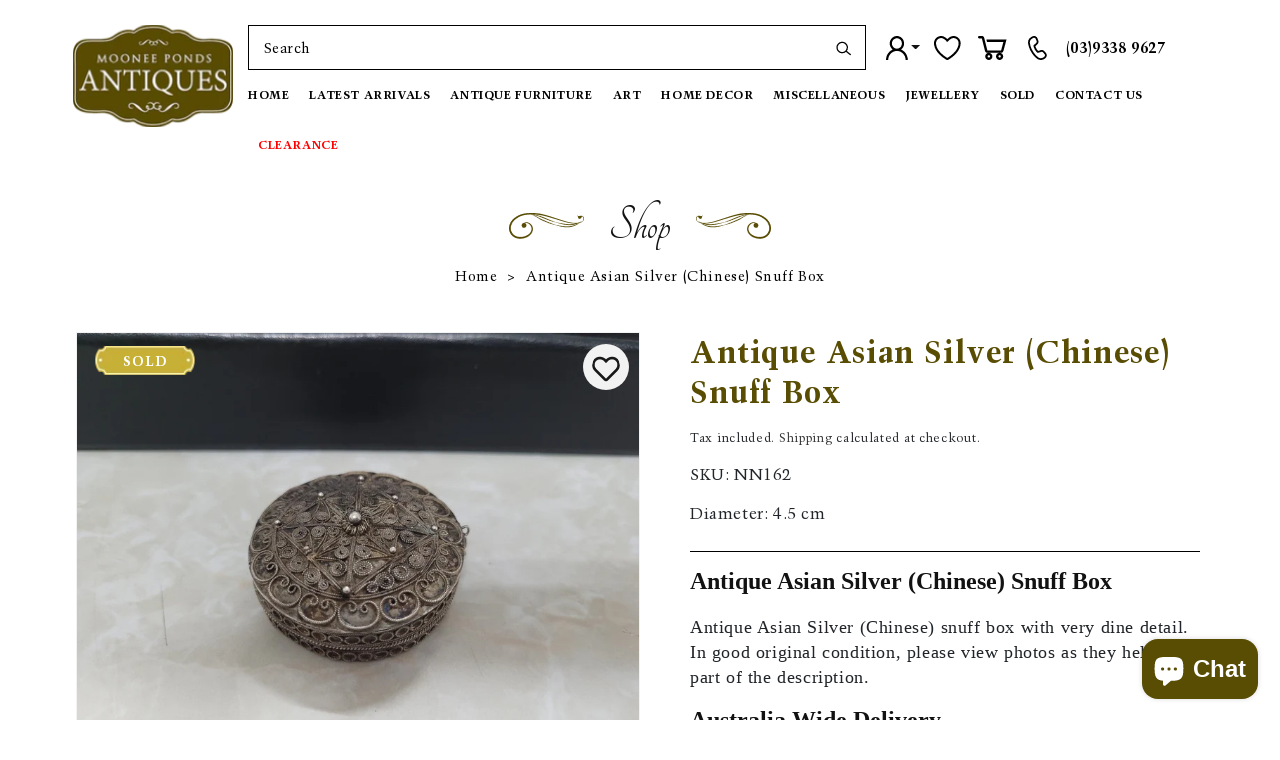

--- FILE ---
content_type: text/html; charset=utf-8
request_url: https://mooneepondsantiques.com.au/products/antique-asian-silver-chinese-snuff-box
body_size: 38608
content:
<!doctype html>
<html class="no-js" lang="en">
  <head>
    <meta charset="utf-8">
    <meta http-equiv="X-UA-Compatible" content="IE=edge">
    <meta name="viewport" content="width=device-width,initial-scale=1">
    <meta name="theme-color" content="">
    
      <link rel="canonical" href="https://mooneepondsantiques.com.au/products/antique-asian-silver-chinese-snuff-box" />
    
    <link rel="preconnect" href="https://cdn.shopify.com" crossorigin>
    <link rel="preconnect" href="https://fonts.googleapis.com">
    <link rel="preconnect" href="https://fonts.gstatic.com" crossorigin>
    <link href="https://fonts.googleapis.com/css2?family=Tangerine:wght@400;700&display=swap" rel="stylesheet">
    <!--<link href="https://fonts.googleapis.com/css2?family=Alex+Brush&display=swap" rel="stylesheet">--><link rel="icon" type="image/png" href="//mooneepondsantiques.com.au/cdn/shop/files/logo.webp?crop=center&height=32&v=1668575285&width=32"><link rel="preconnect" href="https://fonts.shopifycdn.com" crossorigin><title>
      Antique Asian Silver (Chinese) Snuff Box
 &ndash; Moonee Ponds Antiques</title>

    
      <meta name="description" content="Antique Asian Silver (Chinese) Snuff Box Antique Asian Silver (Chinese) snuff box with very dine detail. In good original condition, please view photos as they help form part of the description.  Australia Wide Delivery We can arrange delivery to: Melbourne, Hobart, Launceston, Sydney, Adelaide, Perth, Canberra, Brisba">
    

    

<meta property="og:site_name" content="Moonee Ponds Antiques">
<meta property="og:url" content="https://mooneepondsantiques.com.au/products/antique-asian-silver-chinese-snuff-box">
<meta property="og:title" content="Antique Asian Silver (Chinese) Snuff Box">
<meta property="og:type" content="product">
<meta property="og:description" content="Antique Asian Silver (Chinese) Snuff Box Antique Asian Silver (Chinese) snuff box with very dine detail. In good original condition, please view photos as they help form part of the description.  Australia Wide Delivery We can arrange delivery to: Melbourne, Hobart, Launceston, Sydney, Adelaide, Perth, Canberra, Brisba"><meta property="og:image" content="http://mooneepondsantiques.com.au/cdn/shop/products/img_proxy_e753348f-89a4-47f7-a683-4ffd5a63670e-352696.jpg?v=1690627541">
  <meta property="og:image:secure_url" content="https://mooneepondsantiques.com.au/cdn/shop/products/img_proxy_e753348f-89a4-47f7-a683-4ffd5a63670e-352696.jpg?v=1690627541">
  <meta property="og:image:width" content="1280">
  <meta property="og:image:height" content="960"><meta property="og:price:amount" content="75.00">
  <meta property="og:price:currency" content="AUD"><meta name="twitter:card" content="summary_large_image">
<meta name="twitter:title" content="Antique Asian Silver (Chinese) Snuff Box">
<meta name="twitter:description" content="Antique Asian Silver (Chinese) Snuff Box Antique Asian Silver (Chinese) snuff box with very dine detail. In good original condition, please view photos as they help form part of the description.  Australia Wide Delivery We can arrange delivery to: Melbourne, Hobart, Launceston, Sydney, Adelaide, Perth, Canberra, Brisba">

    <script src="//mooneepondsantiques.com.au/cdn/shop/t/6/assets/global.js?v=121902640685501457491681730095" defer="defer"></script>
    <script>window.performance && window.performance.mark && window.performance.mark('shopify.content_for_header.start');</script><meta name="facebook-domain-verification" content="1938q6bn6gmalvfx26lik934hjh2t2">
<meta name="google-site-verification" content="sK3fXr84WWYton5y8f29IXzvjczWFXZ47YjMGF5imn0">
<meta id="shopify-digital-wallet" name="shopify-digital-wallet" content="/66884370688/digital_wallets/dialog">
<link rel="alternate" type="application/json+oembed" href="https://mooneepondsantiques.com.au/products/antique-asian-silver-chinese-snuff-box.oembed">
<script async="async" src="/checkouts/internal/preloads.js?locale=en-AU"></script>
<script id="shopify-features" type="application/json">{"accessToken":"ce4c058a92cac48fd6c51f609da46516","betas":["rich-media-storefront-analytics"],"domain":"mooneepondsantiques.com.au","predictiveSearch":true,"shopId":66884370688,"locale":"en"}</script>
<script>var Shopify = Shopify || {};
Shopify.shop = "moonee-ponds-antiques.myshopify.com";
Shopify.locale = "en";
Shopify.currency = {"active":"AUD","rate":"1.0"};
Shopify.country = "AU";
Shopify.theme = {"name":"Dawn + wishlist hero","id":136701903104,"schema_name":"Dawn","schema_version":"7.0.1","theme_store_id":887,"role":"main"};
Shopify.theme.handle = "null";
Shopify.theme.style = {"id":null,"handle":null};
Shopify.cdnHost = "mooneepondsantiques.com.au/cdn";
Shopify.routes = Shopify.routes || {};
Shopify.routes.root = "/";</script>
<script type="module">!function(o){(o.Shopify=o.Shopify||{}).modules=!0}(window);</script>
<script>!function(o){function n(){var o=[];function n(){o.push(Array.prototype.slice.apply(arguments))}return n.q=o,n}var t=o.Shopify=o.Shopify||{};t.loadFeatures=n(),t.autoloadFeatures=n()}(window);</script>
<script id="shop-js-analytics" type="application/json">{"pageType":"product"}</script>
<script defer="defer" async type="module" src="//mooneepondsantiques.com.au/cdn/shopifycloud/shop-js/modules/v2/client.init-shop-cart-sync_C5BV16lS.en.esm.js"></script>
<script defer="defer" async type="module" src="//mooneepondsantiques.com.au/cdn/shopifycloud/shop-js/modules/v2/chunk.common_CygWptCX.esm.js"></script>
<script type="module">
  await import("//mooneepondsantiques.com.au/cdn/shopifycloud/shop-js/modules/v2/client.init-shop-cart-sync_C5BV16lS.en.esm.js");
await import("//mooneepondsantiques.com.au/cdn/shopifycloud/shop-js/modules/v2/chunk.common_CygWptCX.esm.js");

  window.Shopify.SignInWithShop?.initShopCartSync?.({"fedCMEnabled":true,"windoidEnabled":true});

</script>
<script>(function() {
  var isLoaded = false;
  function asyncLoad() {
    if (isLoaded) return;
    isLoaded = true;
    var urls = ["https:\/\/wishlisthero-assets.revampco.com\/store-front\/bundle2.js?shop=moonee-ponds-antiques.myshopify.com","https:\/\/platform-api.sharethis.com\/js\/sharethis.js?shop=moonee-ponds-antiques.myshopify.com#property=640014a39887bb0019d97746\u0026product=follow\u0026source=follow-shopify\u0026ver=1677727660","https:\/\/cdn.shopify.com\/s\/files\/1\/0668\/8437\/0688\/t\/6\/assets\/pop_66884370688.js?v=1702298153\u0026shop=moonee-ponds-antiques.myshopify.com","\/\/cool-image-magnifier.product-image-zoom.com\/js\/core\/main.min.js?timestamp=1717735054\u0026shop=moonee-ponds-antiques.myshopify.com","https:\/\/chimpstatic.com\/mcjs-connected\/js\/users\/2051e3e8225c1d859d565bb0e\/ff470bc4af5bf35b1cbd9ad9f.js?shop=moonee-ponds-antiques.myshopify.com","https:\/\/depo.sidepanda.com\/popups-subscription.js?shop=moonee-ponds-antiques.myshopify.com","https:\/\/cdn.nfcube.com\/instafeed-d9bbd9304dcdc978b5a82fd4abf79d58.js?shop=moonee-ponds-antiques.myshopify.com"];
    for (var i = 0; i < urls.length; i++) {
      var s = document.createElement('script');
      s.type = 'text/javascript';
      s.async = true;
      s.src = urls[i];
      var x = document.getElementsByTagName('script')[0];
      x.parentNode.insertBefore(s, x);
    }
  };
  if(window.attachEvent) {
    window.attachEvent('onload', asyncLoad);
  } else {
    window.addEventListener('load', asyncLoad, false);
  }
})();</script>
<script id="__st">var __st={"a":66884370688,"offset":39600,"reqid":"a885e792-a470-4595-a07f-239c5cc83efb-1768846038","pageurl":"mooneepondsantiques.com.au\/products\/antique-asian-silver-chinese-snuff-box","u":"0a84b631619c","p":"product","rtyp":"product","rid":8159587401984};</script>
<script>window.ShopifyPaypalV4VisibilityTracking = true;</script>
<script id="captcha-bootstrap">!function(){'use strict';const t='contact',e='account',n='new_comment',o=[[t,t],['blogs',n],['comments',n],[t,'customer']],c=[[e,'customer_login'],[e,'guest_login'],[e,'recover_customer_password'],[e,'create_customer']],r=t=>t.map((([t,e])=>`form[action*='/${t}']:not([data-nocaptcha='true']) input[name='form_type'][value='${e}']`)).join(','),a=t=>()=>t?[...document.querySelectorAll(t)].map((t=>t.form)):[];function s(){const t=[...o],e=r(t);return a(e)}const i='password',u='form_key',d=['recaptcha-v3-token','g-recaptcha-response','h-captcha-response',i],f=()=>{try{return window.sessionStorage}catch{return}},m='__shopify_v',_=t=>t.elements[u];function p(t,e,n=!1){try{const o=window.sessionStorage,c=JSON.parse(o.getItem(e)),{data:r}=function(t){const{data:e,action:n}=t;return t[m]||n?{data:e,action:n}:{data:t,action:n}}(c);for(const[e,n]of Object.entries(r))t.elements[e]&&(t.elements[e].value=n);n&&o.removeItem(e)}catch(o){console.error('form repopulation failed',{error:o})}}const l='form_type',E='cptcha';function T(t){t.dataset[E]=!0}const w=window,h=w.document,L='Shopify',v='ce_forms',y='captcha';let A=!1;((t,e)=>{const n=(g='f06e6c50-85a8-45c8-87d0-21a2b65856fe',I='https://cdn.shopify.com/shopifycloud/storefront-forms-hcaptcha/ce_storefront_forms_captcha_hcaptcha.v1.5.2.iife.js',D={infoText:'Protected by hCaptcha',privacyText:'Privacy',termsText:'Terms'},(t,e,n)=>{const o=w[L][v],c=o.bindForm;if(c)return c(t,g,e,D).then(n);var r;o.q.push([[t,g,e,D],n]),r=I,A||(h.body.append(Object.assign(h.createElement('script'),{id:'captcha-provider',async:!0,src:r})),A=!0)});var g,I,D;w[L]=w[L]||{},w[L][v]=w[L][v]||{},w[L][v].q=[],w[L][y]=w[L][y]||{},w[L][y].protect=function(t,e){n(t,void 0,e),T(t)},Object.freeze(w[L][y]),function(t,e,n,w,h,L){const[v,y,A,g]=function(t,e,n){const i=e?o:[],u=t?c:[],d=[...i,...u],f=r(d),m=r(i),_=r(d.filter((([t,e])=>n.includes(e))));return[a(f),a(m),a(_),s()]}(w,h,L),I=t=>{const e=t.target;return e instanceof HTMLFormElement?e:e&&e.form},D=t=>v().includes(t);t.addEventListener('submit',(t=>{const e=I(t);if(!e)return;const n=D(e)&&!e.dataset.hcaptchaBound&&!e.dataset.recaptchaBound,o=_(e),c=g().includes(e)&&(!o||!o.value);(n||c)&&t.preventDefault(),c&&!n&&(function(t){try{if(!f())return;!function(t){const e=f();if(!e)return;const n=_(t);if(!n)return;const o=n.value;o&&e.removeItem(o)}(t);const e=Array.from(Array(32),(()=>Math.random().toString(36)[2])).join('');!function(t,e){_(t)||t.append(Object.assign(document.createElement('input'),{type:'hidden',name:u})),t.elements[u].value=e}(t,e),function(t,e){const n=f();if(!n)return;const o=[...t.querySelectorAll(`input[type='${i}']`)].map((({name:t})=>t)),c=[...d,...o],r={};for(const[a,s]of new FormData(t).entries())c.includes(a)||(r[a]=s);n.setItem(e,JSON.stringify({[m]:1,action:t.action,data:r}))}(t,e)}catch(e){console.error('failed to persist form',e)}}(e),e.submit())}));const S=(t,e)=>{t&&!t.dataset[E]&&(n(t,e.some((e=>e===t))),T(t))};for(const o of['focusin','change'])t.addEventListener(o,(t=>{const e=I(t);D(e)&&S(e,y())}));const B=e.get('form_key'),M=e.get(l),P=B&&M;t.addEventListener('DOMContentLoaded',(()=>{const t=y();if(P)for(const e of t)e.elements[l].value===M&&p(e,B);[...new Set([...A(),...v().filter((t=>'true'===t.dataset.shopifyCaptcha))])].forEach((e=>S(e,t)))}))}(h,new URLSearchParams(w.location.search),n,t,e,['guest_login'])})(!0,!0)}();</script>
<script integrity="sha256-4kQ18oKyAcykRKYeNunJcIwy7WH5gtpwJnB7kiuLZ1E=" data-source-attribution="shopify.loadfeatures" defer="defer" src="//mooneepondsantiques.com.au/cdn/shopifycloud/storefront/assets/storefront/load_feature-a0a9edcb.js" crossorigin="anonymous"></script>
<script data-source-attribution="shopify.dynamic_checkout.dynamic.init">var Shopify=Shopify||{};Shopify.PaymentButton=Shopify.PaymentButton||{isStorefrontPortableWallets:!0,init:function(){window.Shopify.PaymentButton.init=function(){};var t=document.createElement("script");t.src="https://mooneepondsantiques.com.au/cdn/shopifycloud/portable-wallets/latest/portable-wallets.en.js",t.type="module",document.head.appendChild(t)}};
</script>
<script data-source-attribution="shopify.dynamic_checkout.buyer_consent">
  function portableWalletsHideBuyerConsent(e){var t=document.getElementById("shopify-buyer-consent"),n=document.getElementById("shopify-subscription-policy-button");t&&n&&(t.classList.add("hidden"),t.setAttribute("aria-hidden","true"),n.removeEventListener("click",e))}function portableWalletsShowBuyerConsent(e){var t=document.getElementById("shopify-buyer-consent"),n=document.getElementById("shopify-subscription-policy-button");t&&n&&(t.classList.remove("hidden"),t.removeAttribute("aria-hidden"),n.addEventListener("click",e))}window.Shopify?.PaymentButton&&(window.Shopify.PaymentButton.hideBuyerConsent=portableWalletsHideBuyerConsent,window.Shopify.PaymentButton.showBuyerConsent=portableWalletsShowBuyerConsent);
</script>
<script data-source-attribution="shopify.dynamic_checkout.cart.bootstrap">document.addEventListener("DOMContentLoaded",(function(){function t(){return document.querySelector("shopify-accelerated-checkout-cart, shopify-accelerated-checkout")}if(t())Shopify.PaymentButton.init();else{new MutationObserver((function(e,n){t()&&(Shopify.PaymentButton.init(),n.disconnect())})).observe(document.body,{childList:!0,subtree:!0})}}));
</script>
<script id="sections-script" data-sections="header" defer="defer" src="//mooneepondsantiques.com.au/cdn/shop/t/6/compiled_assets/scripts.js?15213"></script>
<script>window.performance && window.performance.mark && window.performance.mark('shopify.content_for_header.end');</script>


    <style data-shopify>
       @font-face {
          font-family: "trump mediaeval";
          src: url("//mooneepondsantiques.com.au/cdn/shop/files/TrumpMediaeval-Roman.woff2?v=7605952280621258633") format("woff2");
          font-display: 'swap';
          font-weight: 500;
          font-style: normal;
       }
      @font-face {
          font-family: "trump mediaeval";
          src: url("//mooneepondsantiques.com.au/cdn/shop/files/TrumpMediaeval-Bold.woff2?v=13126674481520794908") format("woff2");
          font-display: 'swap';
          font-weight: 700;
          font-style: normal;
       }
       @media and (max-width:600px){
        .announcement-bar.color-inverse.gradient {
          display: none;
      }
      }
    </style>
    <style data-shopify>      
      @font-face {
  font-family: Assistant;
  font-weight: 400;
  font-style: normal;
  font-display: swap;
  src: url("//mooneepondsantiques.com.au/cdn/fonts/assistant/assistant_n4.9120912a469cad1cc292572851508ca49d12e768.woff2") format("woff2"),
       url("//mooneepondsantiques.com.au/cdn/fonts/assistant/assistant_n4.6e9875ce64e0fefcd3f4446b7ec9036b3ddd2985.woff") format("woff");
}

      @font-face {
  font-family: Assistant;
  font-weight: 700;
  font-style: normal;
  font-display: swap;
  src: url("//mooneepondsantiques.com.au/cdn/fonts/assistant/assistant_n7.bf44452348ec8b8efa3aa3068825305886b1c83c.woff2") format("woff2"),
       url("//mooneepondsantiques.com.au/cdn/fonts/assistant/assistant_n7.0c887fee83f6b3bda822f1150b912c72da0f7b64.woff") format("woff");
}

      
      
      @font-face {
  font-family: Assistant;
  font-weight: 400;
  font-style: normal;
  font-display: swap;
  src: url("//mooneepondsantiques.com.au/cdn/fonts/assistant/assistant_n4.9120912a469cad1cc292572851508ca49d12e768.woff2") format("woff2"),
       url("//mooneepondsantiques.com.au/cdn/fonts/assistant/assistant_n4.6e9875ce64e0fefcd3f4446b7ec9036b3ddd2985.woff") format("woff");
}


      :root {
        --font-body-family: Assistant, sans-serif;
        --font-body-style: normal;
        --font-body-weight: 400;
        --font-body-weight-bold: 700;

        --font-heading-family: Assistant, sans-serif;
        --font-heading-style: normal;
        --font-heading-weight: 400;

        --font-body-scale: 1.0;
        --font-heading-scale: 1.0;

        --color-base-text: 18, 18, 18;
        --color-shadow: 18, 18, 18;
        --color-base-background-1: 255, 255, 255;
        --color-base-background-2: 243, 243, 243;
        --color-base-solid-button-labels: 255, 255, 255;
        --color-base-outline-button-labels: 18, 18, 18;
        --color-base-accent-1: 18, 18, 18;
        --color-base-accent-2: 51, 79, 180;
        --payment-terms-background-color: #ffffff;

        --gradient-base-background-1: #ffffff;
        --gradient-base-background-2: #f3f3f3;
        --gradient-base-accent-1: #121212;
        --gradient-base-accent-2: #334fb4;

        --media-padding: px;
        --media-border-opacity: 0.05;
        --media-border-width: 1px;
        --media-radius: 0px;
        --media-shadow-opacity: 0.0;
        --media-shadow-horizontal-offset: 0px;
        --media-shadow-vertical-offset: 4px;
        --media-shadow-blur-radius: 5px;
        --media-shadow-visible: 0;

        --page-width: 140rem;
        --page-width-margin: 0rem;

        --product-card-image-padding: 0.0rem;
        --product-card-corner-radius: 0.0rem;
        --product-card-text-alignment: left;
        --product-card-border-width: 0.0rem;
        --product-card-border-opacity: 0.1;
        --product-card-shadow-opacity: 0.0;
        --product-card-shadow-visible: 0;
        --product-card-shadow-horizontal-offset: 0.0rem;
        --product-card-shadow-vertical-offset: 0.4rem;
        --product-card-shadow-blur-radius: 0.5rem;

        --collection-card-image-padding: 0.0rem;
        --collection-card-corner-radius: 0.0rem;
        --collection-card-text-alignment: left;
        --collection-card-border-width: 0.0rem;
        --collection-card-border-opacity: 0.1;
        --collection-card-shadow-opacity: 0.0;
        --collection-card-shadow-visible: 0;
        --collection-card-shadow-horizontal-offset: 0.0rem;
        --collection-card-shadow-vertical-offset: 0.4rem;
        --collection-card-shadow-blur-radius: 0.5rem;

        --blog-card-image-padding: 0.0rem;
        --blog-card-corner-radius: 0.0rem;
        --blog-card-text-alignment: left;
        --blog-card-border-width: 0.0rem;
        --blog-card-border-opacity: 0.1;
        --blog-card-shadow-opacity: 0.0;
        --blog-card-shadow-visible: 0;
        --blog-card-shadow-horizontal-offset: 0.0rem;
        --blog-card-shadow-vertical-offset: 0.4rem;
        --blog-card-shadow-blur-radius: 0.5rem;

        --badge-corner-radius: 4.0rem;

        --popup-border-width: 1px;
        --popup-border-opacity: 0.1;
        --popup-corner-radius: 0px;
        --popup-shadow-opacity: 0.0;
        --popup-shadow-horizontal-offset: 0px;
        --popup-shadow-vertical-offset: 4px;
        --popup-shadow-blur-radius: 5px;

        --drawer-border-width: 1px;
        --drawer-border-opacity: 0.1;
        --drawer-shadow-opacity: 0.0;
        --drawer-shadow-horizontal-offset: 0px;
        --drawer-shadow-vertical-offset: 4px;
        --drawer-shadow-blur-radius: 5px;

        --spacing-sections-desktop: 0px;
        --spacing-sections-mobile: 0px;

        --grid-desktop-vertical-spacing: 8px;
        --grid-desktop-horizontal-spacing: 8px;
        --grid-mobile-vertical-spacing: 4px;
        --grid-mobile-horizontal-spacing: 4px;

        --text-boxes-border-opacity: 0.1;
        --text-boxes-border-width: 0px;
        --text-boxes-radius: 0px;
        --text-boxes-shadow-opacity: 0.0;
        --text-boxes-shadow-visible: 0;
        --text-boxes-shadow-horizontal-offset: 0px;
        --text-boxes-shadow-vertical-offset: 4px;
        --text-boxes-shadow-blur-radius: 5px;

        --buttons-radius: 0px;
        --buttons-radius-outset: 0px;
        --buttons-border-width: 1px;
        --buttons-border-opacity: 1.0;
        --buttons-shadow-opacity: 0.0;
        --buttons-shadow-visible: 0;
        --buttons-shadow-horizontal-offset: 0px;
        --buttons-shadow-vertical-offset: 4px;
        --buttons-shadow-blur-radius: 5px;
        --buttons-border-offset: 0px;

        --inputs-radius: 0px;
        --inputs-border-width: 1px;
        --inputs-border-opacity: 0.55;
        --inputs-shadow-opacity: 0.0;
        --inputs-shadow-horizontal-offset: 0px;
        --inputs-margin-offset: 0px;
        --inputs-shadow-vertical-offset: 4px;
        --inputs-shadow-blur-radius: 5px;
        --inputs-radius-outset: 0px;

        --variant-pills-radius: 40px;
        --variant-pills-border-width: 1px;
        --variant-pills-border-opacity: 0.55;
        --variant-pills-shadow-opacity: 0.0;
        --variant-pills-shadow-horizontal-offset: 0px;
        --variant-pills-shadow-vertical-offset: 4px;
        --variant-pills-shadow-blur-radius: 5px;
      }

      *,
      *::before,
      *::after {
        box-sizing: inherit;
      }

      html {
        box-sizing: border-box;
        font-size: calc(var(--font-body-scale) * 62.5%);
        height: 100%;
      }

      body {
        display: grid;
        grid-template-rows: auto auto 1fr auto;
        grid-template-columns: 100%;
        min-height: 100%;
        margin: 0;
        font-size: 1.5rem;
        letter-spacing: 0.06rem;
        line-height: calc(1 + 0.8 / var(--font-body-scale));
        font-family: var(--font-body-family);
        font-style: var(--font-body-style);
        font-weight: var(--font-body-weight);
      }

      @media screen and (min-width: 750px) {
        body {
          font-size: 1.6rem;
        }
      }
    </style>
    <link href="//mooneepondsantiques.com.au/cdn/shop/t/6/assets/base.css?v=34060568945105294661768224716" rel="stylesheet" type="text/css" media="all" />
    
    <link rel="stylesheet" href="//mooneepondsantiques.com.au/cdn/shop/t/6/assets/bootstrap-min.css?v=127142870074698240311676290195" type="text/css" media="print" onload="this.media='all'">
    <link rel="stylesheet" href="//mooneepondsantiques.com.au/cdn/shop/t/6/assets/site-specific.css?v=168992353124422043481754657218" type="text/css" media="print" onload="this.media='all'"><link rel="preload" as="font" href="//mooneepondsantiques.com.au/cdn/fonts/assistant/assistant_n4.9120912a469cad1cc292572851508ca49d12e768.woff2" type="font/woff2" crossorigin><link rel="preload" as="font" href="//mooneepondsantiques.com.au/cdn/fonts/assistant/assistant_n4.9120912a469cad1cc292572851508ca49d12e768.woff2" type="font/woff2" crossorigin><script>document.documentElement.className = document.documentElement.className.replace('no-js', 'js');
    if (Shopify.designMode) {
      document.documentElement.classList.add('shopify-design-mode');
    }
    </script>
  
<!-- Font icon for header icons -->
<link href="https://wishlisthero-assets.revampco.com/safe-icons/css/wishlisthero-icons.css" rel="stylesheet"/>
<!-- Style for floating buttons and others -->
<style type="text/css">
    .wishlisthero-floating {
        position: absolute;
          left: auto;
        right: 10px !important; 
        top: 5px;
        z-index: 2;
        border-radius: 100%;
    }
.MuiLink-underlineHover .MuiCardMedia-root{
display:block;

}
#wishlist-hero-add-notification .MuiCardContent-root div{
display:block;
}

 @media(min-width:1300px){
   .product-item__link.product-item__image--margins .wishlisthero-floating{
         left: 50% !important; margin-left: -295px;  
 }
}
    .wishlisthero-floating:hover {
        background-color: rgba(0, 0, 0, 0.05);
    }

    .wishlisthero-floating button {
        font-size: 20px !important;
        width: 40px !important;
        padding: 0.125em 0 0 !important;
    }
.MuiTypography-body2 ,.MuiTypography-body1 ,.MuiTypography-caption ,.MuiTypography-button ,.MuiTypography-h1 ,.MuiTypography-h2 ,.MuiTypography-h3 ,.MuiTypography-h4 ,.MuiTypography-h5 ,.MuiTypography-h6 ,.MuiTypography-subtitle1 ,.MuiTypography-subtitle2 ,.MuiTypography-overline , MuiButton-root{
     font-family: inherit !important; /*Roboto, Helvetica, Arial, sans-serif;*/
}
.MuiTypography-h1 , .MuiTypography-h2 , .MuiTypography-h3 , .MuiTypography-h4 , .MuiTypography-h5 , .MuiTypography-h6 , .MuiButton-root, .MuiCardHeader-title a{
     font-family: ,  !important;
}

    /****************************************************************************************/
    /* For some theme shared view need some spacing */
    /*
    #wishlist-hero-shared-list-view {
  margin-top: 15px;
  margin-bottom: 15px;
}
#wishlist-hero-shared-list-view h1 {
  padding-left: 5px;
}
*/

#wishlisthero-product-page-button-container {
  padding-top: 10px;
}
    /****************************************************************************************/
    /* #wishlisthero-product-page-button-container button {
  padding-left: 1px !important;
} */
    /****************************************************************************************/
    /* Customize the indicator when wishlist has items AND the normal indicator not working */
    .site-header__icon span.wishlist-hero-items-count {
  position: absolute;


  width: 1.7rem;
  height: 1.7rem;
}
    .site-header__icon span.wishlist-hero-items-count.wishlist-hero-items-count-exists {
  display: flex !important;
}
.wishlist-hero-header-icon i.wlh-Icon{
   padding-bottom:inherit !important; 
}/*@media screen and (max-width: 749px) {
.site-header__icon span.wishlist-hero-items-count {

right: -2px;
top: -4.5px;
}
}*/
</style>
<script>window.wishlisthero_cartDotClasses=['wishlist-hero-items-count-text-plain','cart-count-bubble'];</script>
<script>window.wishlisthero_buttonProdPageClasses=['btn product__form--add-to-cart', 'btn','btn--secondary-accent', 'button button--full-width product-form__buttons'];</script>
<script>window.wishlisthero_buttonProdPageFontSize='auto';</script> <script type='text/javascript'>try{
   window.WishListHero_setting = {"ButtonColor":"#000","IconColor":"rgba(255, 255, 255, 1)","IconType":"Heart","ButtonTextBeforeAdding":"ADD TO WISHLIST","ButtonTextAfterAdding":"ADDED TO WISHLIST","AnimationAfterAddition":"Blink","ButtonTextAddToCart":"ADD TO CART","ButtonTextOutOfStock":"OUT OF STOCK","ButtonTextAddAllToCart":"ADD ALL TO CART","ButtonTextRemoveAllToCart":"REMOVE ALL FROM WISHLIST","AddedProductNotificationText":"Product added to wishlist successfully","AddedProductToCartNotificationText":"Product added to cart successfully","ViewCartLinkText":"View Cart","SharePopup_TitleText":"Share My wishlist","SharePopup_shareBtnText":"Share","SharePopup_shareHederText":"Share on Social Networks","SharePopup_shareCopyText":"Or copy Wishlist link to share","SharePopup_shareCancelBtnText":"cancel","SharePopup_shareCopyBtnText":"copy","SendEMailPopup_BtnText":"send email","SendEMailPopup_FromText":"From Name","SendEMailPopup_ToText":"To email","SendEMailPopup_BodyText":"Body","SendEMailPopup_SendBtnText":"send","SendEMailPopup_TitleText":"Send My Wislist via Email","AddProductMessageText":"Are you sure you want to add all items to cart ?","RemoveProductMessageText":"Are you sure you want to remove this item from your wishlist ?","RemoveAllProductMessageText":"Are you sure you want to remove all items from your wishlist ?","RemovedProductNotificationText":"Product removed from wishlist successfully","AddAllOutOfStockProductNotificationText":"There seems to have been an issue adding items to cart, please try again later","RemovePopupOkText":"ok","RemovePopup_HeaderText":"ARE YOU SURE?","ViewWishlistText":"View wishlist","EmptyWishlistText":"there are no items in this wishlist","BuyNowButtonText":"Buy Now","BuyNowButtonColor":"rgb(144, 86, 162)","BuyNowTextButtonColor":"rgb(255, 255, 255)","Wishlist_Title":"My Wishlist","WishlistHeaderTitleAlignment":"Left","WishlistProductImageSize":"Normal","PriceColor":"#000","HeaderFontSize":"30","PriceFontSize":"20","ProductNameFontSize":"18","LaunchPointType":"header_menu","DisplayWishlistAs":"popup_window","DisplayButtonAs":"icon_only","PopupSize":"md","HideAddToCartButton":false,"NoRedirectAfterAddToCart":false,"DisableGuestCustomer":true,"LoginPopupContent":"Please login to save your wishlist across devices.","LoginPopupLoginBtnText":"Login ","LoginPopupContentFontSize":"20","NotificationPopupPosition":"left","WishlistButtonTextColor":"rgba(255, 255, 255, 1)","EnableRemoveFromWishlistAfterAddButtonText":"REMOVE FROM WISHLIST","_id":"63c8bd4e5f2ec46e4b2c951a","EnableCollection":true,"EnableShare":true,"RemovePowerBy":false,"EnableFBPixel":false,"DisapleApp":false,"FloatPointPossition":"bottom_left","HeartStateToggle":true,"HeaderMenuItemsIndicator":true,"EnableRemoveFromWishlistAfterAdd":true,"CollectionViewAddedToWishlistIconBackgroundColor":"rgba(255, 255, 255, 1)","CollectionViewAddedToWishlistIconColor":"","CollectionViewIconBackgroundColor":"rgba(255, 255, 255, 1)","CollectionViewIconColor":"","Shop":"moonee-ponds-antiques.myshopify.com","shop":"moonee-ponds-antiques.myshopify.com","Status":"Active","Plan":"FREE"};  
  }catch(e){ console.error('Error loading config',e); } </script>  

  <!-- Google Tag Manager -->
<script>(function(w,d,s,l,i){w[l]=w[l]||[];w[l].push({'gtm.start':
new Date().getTime(),event:'gtm.js'});var f=d.getElementsByTagName(s)[0],
j=d.createElement(s),dl=l!='dataLayer'?'&l='+l:'';j.async=true;j.src=
'https://www.googletagmanager.com/gtm.js?id='+i+dl;f.parentNode.insertBefore(j,f);
})(window,document,'script','dataLayer','GTM-KNV2CPB');</script>
<!-- End Google Tag Manager -->
<!--New GA4 account -->
  <!-- Google tag (gtag.js) -->
<script async src="https://www.googletagmanager.com/gtag/js?id=G-TQX5F132W9"></script>
<script>
  window.dataLayer = window.dataLayer || [];
  function gtag(){dataLayer.push(arguments);}
  gtag('js', new Date());

  gtag('config', 'G-TQX5F132W9');
</script>
  
<!-- Google tag (gtag.js) old-->
<script async src="https://www.googletagmanager.com/gtag/js?id=AW-307444696"></script>
<script>
  window.dataLayer = window.dataLayer || [];
  function gtag(){dataLayer.push(arguments);}
  gtag('js', new Date());

  gtag('config', 'AW-307444696');
</script>

  <!-- Google ads tag-->
  <!-- Google tag (gtag.js) -->
<script async src="https://www.googletagmanager.com/gtag/js?id=AW-11272115628"></script>
<script>
  window.dataLayer = window.dataLayer || [];
  function gtag(){dataLayer.push(arguments);}
  gtag('js', new Date());

  gtag('config', 'AW-11272115628');
</script>

 <!-- Hotjar Tracking Code for Mooneeponds Antiques -->
<script>
    (function(h,o,t,j,a,r){
        h.hj=h.hj||function(){(h.hj.q=h.hj.q||[]).push(arguments)};
        h._hjSettings={hjid:5063683,hjsv:6};
        a=o.getElementsByTagName('head')[0];
        r=o.createElement('script');r.async=1;
        r.src=t+h._hjSettings.hjid+j+h._hjSettings.hjsv;
        a.appendChild(r);
    })(window,document,'https://static.hotjar.com/c/hotjar-','.js?sv=');
</script> 

<script src="https://cdn.shopify.com/extensions/7bc9bb47-adfa-4267-963e-cadee5096caf/inbox-1252/assets/inbox-chat-loader.js" type="text/javascript" defer="defer"></script>
<script src="https://cdn.shopify.com/extensions/1aff304a-11ec-47a0-aee1-7f4ae56792d4/tydal-popups-email-pop-ups-4/assets/pop-app-embed.js" type="text/javascript" defer="defer"></script>
<link href="https://monorail-edge.shopifysvc.com" rel="dns-prefetch">
<script>(function(){if ("sendBeacon" in navigator && "performance" in window) {try {var session_token_from_headers = performance.getEntriesByType('navigation')[0].serverTiming.find(x => x.name == '_s').description;} catch {var session_token_from_headers = undefined;}var session_cookie_matches = document.cookie.match(/_shopify_s=([^;]*)/);var session_token_from_cookie = session_cookie_matches && session_cookie_matches.length === 2 ? session_cookie_matches[1] : "";var session_token = session_token_from_headers || session_token_from_cookie || "";function handle_abandonment_event(e) {var entries = performance.getEntries().filter(function(entry) {return /monorail-edge.shopifysvc.com/.test(entry.name);});if (!window.abandonment_tracked && entries.length === 0) {window.abandonment_tracked = true;var currentMs = Date.now();var navigation_start = performance.timing.navigationStart;var payload = {shop_id: 66884370688,url: window.location.href,navigation_start,duration: currentMs - navigation_start,session_token,page_type: "product"};window.navigator.sendBeacon("https://monorail-edge.shopifysvc.com/v1/produce", JSON.stringify({schema_id: "online_store_buyer_site_abandonment/1.1",payload: payload,metadata: {event_created_at_ms: currentMs,event_sent_at_ms: currentMs}}));}}window.addEventListener('pagehide', handle_abandonment_event);}}());</script>
<script id="web-pixels-manager-setup">(function e(e,d,r,n,o){if(void 0===o&&(o={}),!Boolean(null===(a=null===(i=window.Shopify)||void 0===i?void 0:i.analytics)||void 0===a?void 0:a.replayQueue)){var i,a;window.Shopify=window.Shopify||{};var t=window.Shopify;t.analytics=t.analytics||{};var s=t.analytics;s.replayQueue=[],s.publish=function(e,d,r){return s.replayQueue.push([e,d,r]),!0};try{self.performance.mark("wpm:start")}catch(e){}var l=function(){var e={modern:/Edge?\/(1{2}[4-9]|1[2-9]\d|[2-9]\d{2}|\d{4,})\.\d+(\.\d+|)|Firefox\/(1{2}[4-9]|1[2-9]\d|[2-9]\d{2}|\d{4,})\.\d+(\.\d+|)|Chrom(ium|e)\/(9{2}|\d{3,})\.\d+(\.\d+|)|(Maci|X1{2}).+ Version\/(15\.\d+|(1[6-9]|[2-9]\d|\d{3,})\.\d+)([,.]\d+|)( \(\w+\)|)( Mobile\/\w+|) Safari\/|Chrome.+OPR\/(9{2}|\d{3,})\.\d+\.\d+|(CPU[ +]OS|iPhone[ +]OS|CPU[ +]iPhone|CPU IPhone OS|CPU iPad OS)[ +]+(15[._]\d+|(1[6-9]|[2-9]\d|\d{3,})[._]\d+)([._]\d+|)|Android:?[ /-](13[3-9]|1[4-9]\d|[2-9]\d{2}|\d{4,})(\.\d+|)(\.\d+|)|Android.+Firefox\/(13[5-9]|1[4-9]\d|[2-9]\d{2}|\d{4,})\.\d+(\.\d+|)|Android.+Chrom(ium|e)\/(13[3-9]|1[4-9]\d|[2-9]\d{2}|\d{4,})\.\d+(\.\d+|)|SamsungBrowser\/([2-9]\d|\d{3,})\.\d+/,legacy:/Edge?\/(1[6-9]|[2-9]\d|\d{3,})\.\d+(\.\d+|)|Firefox\/(5[4-9]|[6-9]\d|\d{3,})\.\d+(\.\d+|)|Chrom(ium|e)\/(5[1-9]|[6-9]\d|\d{3,})\.\d+(\.\d+|)([\d.]+$|.*Safari\/(?![\d.]+ Edge\/[\d.]+$))|(Maci|X1{2}).+ Version\/(10\.\d+|(1[1-9]|[2-9]\d|\d{3,})\.\d+)([,.]\d+|)( \(\w+\)|)( Mobile\/\w+|) Safari\/|Chrome.+OPR\/(3[89]|[4-9]\d|\d{3,})\.\d+\.\d+|(CPU[ +]OS|iPhone[ +]OS|CPU[ +]iPhone|CPU IPhone OS|CPU iPad OS)[ +]+(10[._]\d+|(1[1-9]|[2-9]\d|\d{3,})[._]\d+)([._]\d+|)|Android:?[ /-](13[3-9]|1[4-9]\d|[2-9]\d{2}|\d{4,})(\.\d+|)(\.\d+|)|Mobile Safari.+OPR\/([89]\d|\d{3,})\.\d+\.\d+|Android.+Firefox\/(13[5-9]|1[4-9]\d|[2-9]\d{2}|\d{4,})\.\d+(\.\d+|)|Android.+Chrom(ium|e)\/(13[3-9]|1[4-9]\d|[2-9]\d{2}|\d{4,})\.\d+(\.\d+|)|Android.+(UC? ?Browser|UCWEB|U3)[ /]?(15\.([5-9]|\d{2,})|(1[6-9]|[2-9]\d|\d{3,})\.\d+)\.\d+|SamsungBrowser\/(5\.\d+|([6-9]|\d{2,})\.\d+)|Android.+MQ{2}Browser\/(14(\.(9|\d{2,})|)|(1[5-9]|[2-9]\d|\d{3,})(\.\d+|))(\.\d+|)|K[Aa][Ii]OS\/(3\.\d+|([4-9]|\d{2,})\.\d+)(\.\d+|)/},d=e.modern,r=e.legacy,n=navigator.userAgent;return n.match(d)?"modern":n.match(r)?"legacy":"unknown"}(),u="modern"===l?"modern":"legacy",c=(null!=n?n:{modern:"",legacy:""})[u],f=function(e){return[e.baseUrl,"/wpm","/b",e.hashVersion,"modern"===e.buildTarget?"m":"l",".js"].join("")}({baseUrl:d,hashVersion:r,buildTarget:u}),m=function(e){var d=e.version,r=e.bundleTarget,n=e.surface,o=e.pageUrl,i=e.monorailEndpoint;return{emit:function(e){var a=e.status,t=e.errorMsg,s=(new Date).getTime(),l=JSON.stringify({metadata:{event_sent_at_ms:s},events:[{schema_id:"web_pixels_manager_load/3.1",payload:{version:d,bundle_target:r,page_url:o,status:a,surface:n,error_msg:t},metadata:{event_created_at_ms:s}}]});if(!i)return console&&console.warn&&console.warn("[Web Pixels Manager] No Monorail endpoint provided, skipping logging."),!1;try{return self.navigator.sendBeacon.bind(self.navigator)(i,l)}catch(e){}var u=new XMLHttpRequest;try{return u.open("POST",i,!0),u.setRequestHeader("Content-Type","text/plain"),u.send(l),!0}catch(e){return console&&console.warn&&console.warn("[Web Pixels Manager] Got an unhandled error while logging to Monorail."),!1}}}}({version:r,bundleTarget:l,surface:e.surface,pageUrl:self.location.href,monorailEndpoint:e.monorailEndpoint});try{o.browserTarget=l,function(e){var d=e.src,r=e.async,n=void 0===r||r,o=e.onload,i=e.onerror,a=e.sri,t=e.scriptDataAttributes,s=void 0===t?{}:t,l=document.createElement("script"),u=document.querySelector("head"),c=document.querySelector("body");if(l.async=n,l.src=d,a&&(l.integrity=a,l.crossOrigin="anonymous"),s)for(var f in s)if(Object.prototype.hasOwnProperty.call(s,f))try{l.dataset[f]=s[f]}catch(e){}if(o&&l.addEventListener("load",o),i&&l.addEventListener("error",i),u)u.appendChild(l);else{if(!c)throw new Error("Did not find a head or body element to append the script");c.appendChild(l)}}({src:f,async:!0,onload:function(){if(!function(){var e,d;return Boolean(null===(d=null===(e=window.Shopify)||void 0===e?void 0:e.analytics)||void 0===d?void 0:d.initialized)}()){var d=window.webPixelsManager.init(e)||void 0;if(d){var r=window.Shopify.analytics;r.replayQueue.forEach((function(e){var r=e[0],n=e[1],o=e[2];d.publishCustomEvent(r,n,o)})),r.replayQueue=[],r.publish=d.publishCustomEvent,r.visitor=d.visitor,r.initialized=!0}}},onerror:function(){return m.emit({status:"failed",errorMsg:"".concat(f," has failed to load")})},sri:function(e){var d=/^sha384-[A-Za-z0-9+/=]+$/;return"string"==typeof e&&d.test(e)}(c)?c:"",scriptDataAttributes:o}),m.emit({status:"loading"})}catch(e){m.emit({status:"failed",errorMsg:(null==e?void 0:e.message)||"Unknown error"})}}})({shopId: 66884370688,storefrontBaseUrl: "https://mooneepondsantiques.com.au",extensionsBaseUrl: "https://extensions.shopifycdn.com/cdn/shopifycloud/web-pixels-manager",monorailEndpoint: "https://monorail-edge.shopifysvc.com/unstable/produce_batch",surface: "storefront-renderer",enabledBetaFlags: ["2dca8a86"],webPixelsConfigList: [{"id":"1796145408","configuration":"{\"config\":\"{\\\"google_tag_ids\\\":[\\\"G-TQX5F132W9\\\",\\\"GT-K8HBD6FF\\\"],\\\"target_country\\\":\\\"AU\\\",\\\"gtag_events\\\":[{\\\"type\\\":\\\"search\\\",\\\"action_label\\\":\\\"G-TQX5F132W9\\\"},{\\\"type\\\":\\\"begin_checkout\\\",\\\"action_label\\\":\\\"G-TQX5F132W9\\\"},{\\\"type\\\":\\\"view_item\\\",\\\"action_label\\\":[\\\"G-TQX5F132W9\\\",\\\"MC-HX2FZ4Q90L\\\"]},{\\\"type\\\":\\\"purchase\\\",\\\"action_label\\\":[\\\"G-TQX5F132W9\\\",\\\"MC-HX2FZ4Q90L\\\"]},{\\\"type\\\":\\\"page_view\\\",\\\"action_label\\\":[\\\"G-TQX5F132W9\\\",\\\"MC-HX2FZ4Q90L\\\"]},{\\\"type\\\":\\\"add_payment_info\\\",\\\"action_label\\\":\\\"G-TQX5F132W9\\\"},{\\\"type\\\":\\\"add_to_cart\\\",\\\"action_label\\\":\\\"G-TQX5F132W9\\\"}],\\\"enable_monitoring_mode\\\":false}\"}","eventPayloadVersion":"v1","runtimeContext":"OPEN","scriptVersion":"b2a88bafab3e21179ed38636efcd8a93","type":"APP","apiClientId":1780363,"privacyPurposes":[],"dataSharingAdjustments":{"protectedCustomerApprovalScopes":["read_customer_address","read_customer_email","read_customer_name","read_customer_personal_data","read_customer_phone"]}},{"id":"1795391744","configuration":"{\"pixelCode\":\"D4EG8CRC77U69K48PJQ0\"}","eventPayloadVersion":"v1","runtimeContext":"STRICT","scriptVersion":"22e92c2ad45662f435e4801458fb78cc","type":"APP","apiClientId":4383523,"privacyPurposes":["ANALYTICS","MARKETING","SALE_OF_DATA"],"dataSharingAdjustments":{"protectedCustomerApprovalScopes":["read_customer_address","read_customer_email","read_customer_name","read_customer_personal_data","read_customer_phone"]}},{"id":"169738496","configuration":"{\"pixel_id\":\"1197277004262728\",\"pixel_type\":\"facebook_pixel\",\"metaapp_system_user_token\":\"-\"}","eventPayloadVersion":"v1","runtimeContext":"OPEN","scriptVersion":"ca16bc87fe92b6042fbaa3acc2fbdaa6","type":"APP","apiClientId":2329312,"privacyPurposes":["ANALYTICS","MARKETING","SALE_OF_DATA"],"dataSharingAdjustments":{"protectedCustomerApprovalScopes":["read_customer_address","read_customer_email","read_customer_name","read_customer_personal_data","read_customer_phone"]}},{"id":"95060224","configuration":"{\"tagID\":\"2613498866043\"}","eventPayloadVersion":"v1","runtimeContext":"STRICT","scriptVersion":"18031546ee651571ed29edbe71a3550b","type":"APP","apiClientId":3009811,"privacyPurposes":["ANALYTICS","MARKETING","SALE_OF_DATA"],"dataSharingAdjustments":{"protectedCustomerApprovalScopes":["read_customer_address","read_customer_email","read_customer_name","read_customer_personal_data","read_customer_phone"]}},{"id":"shopify-app-pixel","configuration":"{}","eventPayloadVersion":"v1","runtimeContext":"STRICT","scriptVersion":"0450","apiClientId":"shopify-pixel","type":"APP","privacyPurposes":["ANALYTICS","MARKETING"]},{"id":"shopify-custom-pixel","eventPayloadVersion":"v1","runtimeContext":"LAX","scriptVersion":"0450","apiClientId":"shopify-pixel","type":"CUSTOM","privacyPurposes":["ANALYTICS","MARKETING"]}],isMerchantRequest: false,initData: {"shop":{"name":"Moonee Ponds Antiques","paymentSettings":{"currencyCode":"AUD"},"myshopifyDomain":"moonee-ponds-antiques.myshopify.com","countryCode":"AU","storefrontUrl":"https:\/\/mooneepondsantiques.com.au"},"customer":null,"cart":null,"checkout":null,"productVariants":[{"price":{"amount":75.0,"currencyCode":"AUD"},"product":{"title":"Antique Asian Silver (Chinese) Snuff Box","vendor":"Moonee Ponds Antiques","id":"8159587401984","untranslatedTitle":"Antique Asian Silver (Chinese) Snuff Box","url":"\/products\/antique-asian-silver-chinese-snuff-box","type":""},"id":"43658668245248","image":{"src":"\/\/mooneepondsantiques.com.au\/cdn\/shop\/products\/img_proxy_e753348f-89a4-47f7-a683-4ffd5a63670e-352696.jpg?v=1690627541"},"sku":"NN162","title":"Default Title","untranslatedTitle":"Default Title"}],"purchasingCompany":null},},"https://mooneepondsantiques.com.au/cdn","fcfee988w5aeb613cpc8e4bc33m6693e112",{"modern":"","legacy":""},{"shopId":"66884370688","storefrontBaseUrl":"https:\/\/mooneepondsantiques.com.au","extensionBaseUrl":"https:\/\/extensions.shopifycdn.com\/cdn\/shopifycloud\/web-pixels-manager","surface":"storefront-renderer","enabledBetaFlags":"[\"2dca8a86\"]","isMerchantRequest":"false","hashVersion":"fcfee988w5aeb613cpc8e4bc33m6693e112","publish":"custom","events":"[[\"page_viewed\",{}],[\"product_viewed\",{\"productVariant\":{\"price\":{\"amount\":75.0,\"currencyCode\":\"AUD\"},\"product\":{\"title\":\"Antique Asian Silver (Chinese) Snuff Box\",\"vendor\":\"Moonee Ponds Antiques\",\"id\":\"8159587401984\",\"untranslatedTitle\":\"Antique Asian Silver (Chinese) Snuff Box\",\"url\":\"\/products\/antique-asian-silver-chinese-snuff-box\",\"type\":\"\"},\"id\":\"43658668245248\",\"image\":{\"src\":\"\/\/mooneepondsantiques.com.au\/cdn\/shop\/products\/img_proxy_e753348f-89a4-47f7-a683-4ffd5a63670e-352696.jpg?v=1690627541\"},\"sku\":\"NN162\",\"title\":\"Default Title\",\"untranslatedTitle\":\"Default Title\"}}]]"});</script><script>
  window.ShopifyAnalytics = window.ShopifyAnalytics || {};
  window.ShopifyAnalytics.meta = window.ShopifyAnalytics.meta || {};
  window.ShopifyAnalytics.meta.currency = 'AUD';
  var meta = {"product":{"id":8159587401984,"gid":"gid:\/\/shopify\/Product\/8159587401984","vendor":"Moonee Ponds Antiques","type":"","handle":"antique-asian-silver-chinese-snuff-box","variants":[{"id":43658668245248,"price":7500,"name":"Antique Asian Silver (Chinese) Snuff Box","public_title":null,"sku":"NN162"}],"remote":false},"page":{"pageType":"product","resourceType":"product","resourceId":8159587401984,"requestId":"a885e792-a470-4595-a07f-239c5cc83efb-1768846038"}};
  for (var attr in meta) {
    window.ShopifyAnalytics.meta[attr] = meta[attr];
  }
</script>
<script class="analytics">
  (function () {
    var customDocumentWrite = function(content) {
      var jquery = null;

      if (window.jQuery) {
        jquery = window.jQuery;
      } else if (window.Checkout && window.Checkout.$) {
        jquery = window.Checkout.$;
      }

      if (jquery) {
        jquery('body').append(content);
      }
    };

    var hasLoggedConversion = function(token) {
      if (token) {
        return document.cookie.indexOf('loggedConversion=' + token) !== -1;
      }
      return false;
    }

    var setCookieIfConversion = function(token) {
      if (token) {
        var twoMonthsFromNow = new Date(Date.now());
        twoMonthsFromNow.setMonth(twoMonthsFromNow.getMonth() + 2);

        document.cookie = 'loggedConversion=' + token + '; expires=' + twoMonthsFromNow;
      }
    }

    var trekkie = window.ShopifyAnalytics.lib = window.trekkie = window.trekkie || [];
    if (trekkie.integrations) {
      return;
    }
    trekkie.methods = [
      'identify',
      'page',
      'ready',
      'track',
      'trackForm',
      'trackLink'
    ];
    trekkie.factory = function(method) {
      return function() {
        var args = Array.prototype.slice.call(arguments);
        args.unshift(method);
        trekkie.push(args);
        return trekkie;
      };
    };
    for (var i = 0; i < trekkie.methods.length; i++) {
      var key = trekkie.methods[i];
      trekkie[key] = trekkie.factory(key);
    }
    trekkie.load = function(config) {
      trekkie.config = config || {};
      trekkie.config.initialDocumentCookie = document.cookie;
      var first = document.getElementsByTagName('script')[0];
      var script = document.createElement('script');
      script.type = 'text/javascript';
      script.onerror = function(e) {
        var scriptFallback = document.createElement('script');
        scriptFallback.type = 'text/javascript';
        scriptFallback.onerror = function(error) {
                var Monorail = {
      produce: function produce(monorailDomain, schemaId, payload) {
        var currentMs = new Date().getTime();
        var event = {
          schema_id: schemaId,
          payload: payload,
          metadata: {
            event_created_at_ms: currentMs,
            event_sent_at_ms: currentMs
          }
        };
        return Monorail.sendRequest("https://" + monorailDomain + "/v1/produce", JSON.stringify(event));
      },
      sendRequest: function sendRequest(endpointUrl, payload) {
        // Try the sendBeacon API
        if (window && window.navigator && typeof window.navigator.sendBeacon === 'function' && typeof window.Blob === 'function' && !Monorail.isIos12()) {
          var blobData = new window.Blob([payload], {
            type: 'text/plain'
          });

          if (window.navigator.sendBeacon(endpointUrl, blobData)) {
            return true;
          } // sendBeacon was not successful

        } // XHR beacon

        var xhr = new XMLHttpRequest();

        try {
          xhr.open('POST', endpointUrl);
          xhr.setRequestHeader('Content-Type', 'text/plain');
          xhr.send(payload);
        } catch (e) {
          console.log(e);
        }

        return false;
      },
      isIos12: function isIos12() {
        return window.navigator.userAgent.lastIndexOf('iPhone; CPU iPhone OS 12_') !== -1 || window.navigator.userAgent.lastIndexOf('iPad; CPU OS 12_') !== -1;
      }
    };
    Monorail.produce('monorail-edge.shopifysvc.com',
      'trekkie_storefront_load_errors/1.1',
      {shop_id: 66884370688,
      theme_id: 136701903104,
      app_name: "storefront",
      context_url: window.location.href,
      source_url: "//mooneepondsantiques.com.au/cdn/s/trekkie.storefront.cd680fe47e6c39ca5d5df5f0a32d569bc48c0f27.min.js"});

        };
        scriptFallback.async = true;
        scriptFallback.src = '//mooneepondsantiques.com.au/cdn/s/trekkie.storefront.cd680fe47e6c39ca5d5df5f0a32d569bc48c0f27.min.js';
        first.parentNode.insertBefore(scriptFallback, first);
      };
      script.async = true;
      script.src = '//mooneepondsantiques.com.au/cdn/s/trekkie.storefront.cd680fe47e6c39ca5d5df5f0a32d569bc48c0f27.min.js';
      first.parentNode.insertBefore(script, first);
    };
    trekkie.load(
      {"Trekkie":{"appName":"storefront","development":false,"defaultAttributes":{"shopId":66884370688,"isMerchantRequest":null,"themeId":136701903104,"themeCityHash":"5137017680136596336","contentLanguage":"en","currency":"AUD","eventMetadataId":"e5963bf2-9fad-4349-91ea-87da093f4759"},"isServerSideCookieWritingEnabled":true,"monorailRegion":"shop_domain","enabledBetaFlags":["65f19447"]},"Session Attribution":{},"S2S":{"facebookCapiEnabled":true,"source":"trekkie-storefront-renderer","apiClientId":580111}}
    );

    var loaded = false;
    trekkie.ready(function() {
      if (loaded) return;
      loaded = true;

      window.ShopifyAnalytics.lib = window.trekkie;

      var originalDocumentWrite = document.write;
      document.write = customDocumentWrite;
      try { window.ShopifyAnalytics.merchantGoogleAnalytics.call(this); } catch(error) {};
      document.write = originalDocumentWrite;

      window.ShopifyAnalytics.lib.page(null,{"pageType":"product","resourceType":"product","resourceId":8159587401984,"requestId":"a885e792-a470-4595-a07f-239c5cc83efb-1768846038","shopifyEmitted":true});

      var match = window.location.pathname.match(/checkouts\/(.+)\/(thank_you|post_purchase)/)
      var token = match? match[1]: undefined;
      if (!hasLoggedConversion(token)) {
        setCookieIfConversion(token);
        window.ShopifyAnalytics.lib.track("Viewed Product",{"currency":"AUD","variantId":43658668245248,"productId":8159587401984,"productGid":"gid:\/\/shopify\/Product\/8159587401984","name":"Antique Asian Silver (Chinese) Snuff Box","price":"75.00","sku":"NN162","brand":"Moonee Ponds Antiques","variant":null,"category":"","nonInteraction":true,"remote":false},undefined,undefined,{"shopifyEmitted":true});
      window.ShopifyAnalytics.lib.track("monorail:\/\/trekkie_storefront_viewed_product\/1.1",{"currency":"AUD","variantId":43658668245248,"productId":8159587401984,"productGid":"gid:\/\/shopify\/Product\/8159587401984","name":"Antique Asian Silver (Chinese) Snuff Box","price":"75.00","sku":"NN162","brand":"Moonee Ponds Antiques","variant":null,"category":"","nonInteraction":true,"remote":false,"referer":"https:\/\/mooneepondsantiques.com.au\/products\/antique-asian-silver-chinese-snuff-box"});
      }
    });


        var eventsListenerScript = document.createElement('script');
        eventsListenerScript.async = true;
        eventsListenerScript.src = "//mooneepondsantiques.com.au/cdn/shopifycloud/storefront/assets/shop_events_listener-3da45d37.js";
        document.getElementsByTagName('head')[0].appendChild(eventsListenerScript);

})();</script>
  <script>
  if (!window.ga || (window.ga && typeof window.ga !== 'function')) {
    window.ga = function ga() {
      (window.ga.q = window.ga.q || []).push(arguments);
      if (window.Shopify && window.Shopify.analytics && typeof window.Shopify.analytics.publish === 'function') {
        window.Shopify.analytics.publish("ga_stub_called", {}, {sendTo: "google_osp_migration"});
      }
      console.error("Shopify's Google Analytics stub called with:", Array.from(arguments), "\nSee https://help.shopify.com/manual/promoting-marketing/pixels/pixel-migration#google for more information.");
    };
    if (window.Shopify && window.Shopify.analytics && typeof window.Shopify.analytics.publish === 'function') {
      window.Shopify.analytics.publish("ga_stub_initialized", {}, {sendTo: "google_osp_migration"});
    }
  }
</script>
<script
  defer
  src="https://mooneepondsantiques.com.au/cdn/shopifycloud/perf-kit/shopify-perf-kit-3.0.4.min.js"
  data-application="storefront-renderer"
  data-shop-id="66884370688"
  data-render-region="gcp-us-central1"
  data-page-type="product"
  data-theme-instance-id="136701903104"
  data-theme-name="Dawn"
  data-theme-version="7.0.1"
  data-monorail-region="shop_domain"
  data-resource-timing-sampling-rate="10"
  data-shs="true"
  data-shs-beacon="true"
  data-shs-export-with-fetch="true"
  data-shs-logs-sample-rate="1"
  data-shs-beacon-endpoint="https://mooneepondsantiques.com.au/api/collect"
></script>
</head>

  <body class="gradient product">
  <!-- Google Tag Manager (noscript) -->
<noscript><iframe src="https://www.googletagmanager.com/ns.html?id=GTM-KNV2CPB"
height="0" width="0" style="display:none;visibility:hidden"></iframe></noscript>
<!-- End Google Tag Manager (noscript) -->
    <a class="skip-to-content-link button visually-hidden" href="#MainContent">
      Skip to content
    </a><div id="shopify-section-announcement-bar" class="shopify-section">

<style> #shopify-section-announcement-bar .announcement-bar__link .icon-arrow {display: none;} #shopify-section-announcement-bar .announcement-bar.color-accent-1.gradient {background: #643421;} </style></div>
    <div id="shopify-section-header" class="shopify-section section-header">

<link rel="stylesheet" href="//mooneepondsantiques.com.au/cdn/shop/t/6/assets/component-list-menu.css?v=151968516119678728991676290195" media="print" onload="this.media='all'">
<link rel="stylesheet" href="//mooneepondsantiques.com.au/cdn/shop/t/6/assets/component-search.css?v=96455689198851321781676290195" media="print" onload="this.media='all'">
<link rel="stylesheet" href="//mooneepondsantiques.com.au/cdn/shop/t/6/assets/component-menu-drawer.css?v=63989541869692959141676290195" media="print" onload="this.media='all'">
<link rel="stylesheet" href="//mooneepondsantiques.com.au/cdn/shop/t/6/assets/component-cart-notification.css?v=101539474553351563521676290195" media="print" onload="this.media='all'">
<link rel="stylesheet" href="//mooneepondsantiques.com.au/cdn/shop/t/6/assets/component-cart-items.css?v=23917223812499722491676290195" media="print" onload="this.media='all'"><noscript><link href="//mooneepondsantiques.com.au/cdn/shop/t/6/assets/component-list-menu.css?v=151968516119678728991676290195" rel="stylesheet" type="text/css" media="all" /></noscript>
<noscript><link href="//mooneepondsantiques.com.au/cdn/shop/t/6/assets/component-search.css?v=96455689198851321781676290195" rel="stylesheet" type="text/css" media="all" /></noscript>
<noscript><link href="//mooneepondsantiques.com.au/cdn/shop/t/6/assets/component-menu-drawer.css?v=63989541869692959141676290195" rel="stylesheet" type="text/css" media="all" /></noscript>
<noscript><link href="//mooneepondsantiques.com.au/cdn/shop/t/6/assets/component-cart-notification.css?v=101539474553351563521676290195" rel="stylesheet" type="text/css" media="all" /></noscript>
<noscript><link href="//mooneepondsantiques.com.au/cdn/shop/t/6/assets/component-cart-items.css?v=23917223812499722491676290195" rel="stylesheet" type="text/css" media="all" /></noscript>

<style>
  
  header-drawer {
    justify-self: start;
    margin-left: -1.2rem;
  }

  .header__heading-logo {
    max-width: 160px;
  }

  @media screen and (min-width: 990px) {
    header-drawer {
      display: none;
    }
  }

  .menu-drawer-container {
    display: flex;
  }

  .list-menu {
    list-style: none;
    padding: 0;
    margin: 0;
  }

  .list-menu--inline {
    display: inline-flex;
    flex-wrap: wrap;
  }

  summary.list-menu__item {
    padding-right: 2.7rem;
  }

  .list-menu__item {
    display: flex;
    align-items: center;
    line-height: calc(1 + 0.3 / var(--font-body-scale));
  }

  .list-menu__item--link {
    text-decoration: none;
    padding-bottom: 1rem;
    padding-top: 1rem;
    line-height: calc(1 + 0.8 / var(--font-body-scale));
  }

  @media screen and (min-width: 750px) {
    .list-menu__item--link {
      padding-bottom: 0.5rem;
      padding-top: 0.5rem;
    }
  }
</style><style data-shopify>.section-header {
    margin-bottom: 0px;
  }

  @media screen and (min-width: 750px) {
    .section-header {
      margin-bottom: 0px;
    }
  }</style><script src="//mooneepondsantiques.com.au/cdn/shop/t/6/assets/details-disclosure.js?v=153497636716254413831676290195" defer="defer"></script>
<script src="//mooneepondsantiques.com.au/cdn/shop/t/6/assets/details-modal.js?v=4511761896672669691676290195" defer="defer"></script>
<script src="//mooneepondsantiques.com.au/cdn/shop/t/6/assets/cart-notification.js?v=63181554515546402751676290195" defer="defer"></script><svg xmlns="http://www.w3.org/2000/svg" class="hidden">
  <symbol id="icon-search" viewBox="0 0 28 27" fill="none">
    <circle cx="12.7394" cy="12.7392" r="8.05614" transform="rotate(-50.9041 12.7394 12.7392)" stroke="black" stroke-width="2"/>
    <path d="M18.9717 18.5312L26.0001 24.2422" stroke="black" stroke-width="2"/>
  </symbol>

  <symbol id="icon-close" class="icon icon-close" fill="none" viewBox="0 0 18 17">
    <path d="M.865 15.978a.5.5 0 00.707.707l7.433-7.431 7.579 7.282a.501.501 0 00.846-.37.5.5 0 00-.153-.351L9.712 8.546l7.417-7.416a.5.5 0 10-.707-.708L8.991 7.853 1.413.573a.5.5 0 10-.693.72l7.563 7.268-7.418 7.417z" fill="currentColor">
  </symbol>
</svg>
      
<div class="page-width header-wrapper color-background-1 gradient header-wrapper--border-bottom">
    <header class="header header--top-left header--mobile-left  header--has-menu"><div class="header__heading">     
        <a href="/" class="header__heading-link link link--text focus-inset"><img src="//mooneepondsantiques.com.au/cdn/shop/files/logo.webp?v=1668575285" alt="Moonee Ponds Antiques" srcset="//mooneepondsantiques.com.au/cdn/shop/files/logo.webp?v=1668575285&amp;width=158 158w" width="158" height="101" class="header__heading-logo">
</a>
      </div><div class="header-right-wrapper">
  <div class="header-right d-flex flex-wrap align-items-center">
   <div class="header-middle"><form action="/search" method="get" role="search" class="search search-modal__form">
                  <div class="field">
                    <input class="search__input field__input"
                      id="Search-In-Modal"
                      type="search"
                      name="q"
                      value=""
                      placeholder="Search">
                    <input type="hidden" name="options[unavailable_products]" value="hide" />
                    <label class="field__label" for="Search-In-Modal">Search</label>
<!--                     <input type="hidden" name="options[prefix]" value="last"> -->
                    <button class="search__button field__button" aria-label="Search">
                      <svg class="icon icon-search" aria-hidden="true" focusable="false" role="presentation">
                        <use href="#icon-search">
                      </svg>
                    </button>
                  </div></form></div><div class="header__icons align-items-center">
      <details-modal class="header__search mobile_header_search">
        <details>
          <summary class="header__icon header__icon--search header__icon--summary link focus-inset modal__toggle" aria-haspopup="dialog" aria-label="Search">
            <span>
              <svg class="modal__toggle-open icon icon-search" aria-hidden="true" focusable="false" role="presentation">
                <use href="#icon-search">
              </svg>
              <svg class="modal__toggle-close icon icon-close" aria-hidden="true" focusable="false" role="presentation">
                <use href="#icon-close">
              </svg>
            </span>
          </summary>
          <div class="search-modal modal__content gradient" role="dialog" aria-modal="true" aria-label="Search">
            <div class="modal-overlay"></div>
            <div class="search-modal__content search-modal__content-bottom" tabindex="-1"><form action="/search" method="get" role="search" class="search search-modal__form">
                  <div class="field">
                    <input class="search__input field__input"
                      id="Search-In-Modal"
                      type="search"
                      name="q"
                      value=""
                      placeholder="Search">
<!--                     <label class="field__label" for="Search-In-Modal">Search</label> -->
                    <input type="hidden" name="options[prefix]" value="last">
                    <button class="search__button field__button" aria-label="Search">
                      <svg class="icon icon-search" aria-hidden="true" focusable="false" role="presentation">
                        <use href="#icon-search">
                      </svg>
                    </button>
                  </div></form><button type="button" class="search-modal__close-button modal__close-button link link--text focus-inset" aria-label="Close">
                <svg class="icon icon-close" aria-hidden="true" focusable="false" role="presentation">
                  <use href="#icon-close">
                </svg>
              </button>
            </div>
          </div>
        </details>
      </details-modal>
        <ul class="nav navbar-nav"><li class="dropdown">
            <a href="/account/login" class="dropdown-toggle header__icon header__icon--account link focus-inset" data-toggle="dropdown" role="button" aria-haspopup="true" aria-expanded="false">
              <svg xmlns="http://www.w3.org/2000/svg" width="22" height="24" viewBox="0 0 22 24" fill="none">
<path d="M20.9622 19.5859C20.4149 18.2387 19.6207 17.015 18.6237 15.9829C17.6298 14.9479 16.4525 14.1226 15.1566 13.5528C15.145 13.5467 15.1334 13.5437 15.1218 13.5377C16.9294 12.1809 18.1044 9.97085 18.1044 7.47739C18.1044 3.34673 14.8839 0 10.9091 0C6.93426 0 3.71378 3.34673 3.71378 7.47739C3.71378 9.97085 4.88882 12.1809 6.69635 13.5407C6.68475 13.5467 6.67314 13.5497 6.66154 13.5558C5.36174 14.1256 4.1954 14.9427 3.19444 15.9859C2.19844 17.0188 1.40433 18.2423 0.855966 19.5889C0.317253 20.9073 0.0267124 22.3207 7.25508e-05 23.7528C-0.00070183 23.7849 0.00472955 23.817 0.0160468 23.8469C0.0273641 23.8769 0.0443381 23.9042 0.0659688 23.9272C0.0875995 23.9503 0.113449 23.9686 0.141995 23.9811C0.17054 23.9936 0.201204 24 0.232179 24H1.97298C2.10064 24 2.20219 23.8945 2.20509 23.7648C2.26311 21.4372 3.16253 19.2573 4.75246 17.605C6.39752 15.8955 8.58222 14.9548 10.9091 14.9548C13.236 14.9548 15.4207 15.8955 17.0657 17.605C18.6557 19.2573 19.5551 21.4372 19.6131 23.7648C19.616 23.8975 19.7175 24 19.8452 24H21.586C21.617 24 21.6476 23.9936 21.6762 23.9811C21.7047 23.9686 21.7306 23.9503 21.7522 23.9272C21.7738 23.9042 21.7908 23.8769 21.8021 23.8469C21.8135 23.817 21.8189 23.7849 21.8181 23.7528C21.7891 22.3116 21.5019 20.9095 20.9622 19.5859ZM10.9091 12.6633C9.57738 12.6633 8.324 12.1236 7.38107 11.1437C6.43813 10.1638 5.9188 8.86131 5.9188 7.47739C5.9188 6.09347 6.43813 4.79095 7.38107 3.81106C8.324 2.83116 9.57738 2.29146 10.9091 2.29146C12.2408 2.29146 13.4942 2.83116 14.4371 3.81106C15.38 4.79095 15.8994 6.09347 15.8994 7.47739C15.8994 8.86131 15.38 10.1638 14.4371 11.1437C13.4942 12.1236 12.2408 12.6633 10.9091 12.6633Z" fill="black"/>
</svg>
              <span class="visually-hidden">Log in</span>
            </a>
            <ul class="dropdown-menu user_login"><li class="d-flex align-items-center">
                  <a href="/account/login">Log in</a>
                </li>
              
            </ul>
          </li>
        </ul>
      </li></ul>
      



<!-- Wishlist Hero Header Icon -->
  <a class="site-header__icon header__icon link link--text focus-inset wishlist-hero-header-icon" href="#hero-wishlist">
    <svg xmlns="http://www.w3.org/2000/svg" width="27" height="24" viewBox="0 0 27 24" fill="none">
      <path fill-rule="evenodd" clip-rule="evenodd" d="M0 7.11788C0 3.17677 3.22468 0 7.17942 0C9.23555 0 11.0054 1.10434 12.1851 2.08211C12.6388 2.45819 13.0262 2.83293 13.3332 3.15435C13.6402 2.83293 14.0276 2.45819 14.4813 2.08211C15.661 1.10434 17.4309 0 19.487 0C23.4417 0 26.6664 3.17677 26.6664 7.11788C26.6664 8.62462 26.3643 11.0982 24.6658 14.0448C22.9707 16.9855 19.9171 20.3415 14.5005 23.6715L14.4965 23.6739C14.1459 23.8872 13.7435 24 13.3332 24C12.9229 24 12.5205 23.8872 12.1699 23.6739L12.1659 23.6715C6.74935 20.3415 3.69567 16.9855 2.00057 14.0448C0.302102 11.0982 0 8.62462 0 7.11788ZM14.1552 5.33135C13.9616 5.59075 13.6569 5.74353 13.3332 5.74353C13.0099 5.74353 12.7056 5.59111 12.512 5.33229C12.5119 5.33223 12.5119 5.33217 12.5118 5.33212C12.5116 5.33186 12.5114 5.33161 12.5113 5.33135L12.5091 5.32851L12.4915 5.30573C12.4748 5.28418 12.4481 5.25028 12.412 5.2058C12.3397 5.11674 12.23 4.98581 12.0871 4.82698C11.8001 4.508 11.3854 4.08353 10.8761 3.66142C9.82842 2.79305 8.5214 2.05126 7.17942 2.05126C4.33791 2.05126 2.05126 4.32921 2.05126 7.11788C2.05126 8.32742 2.28762 10.4353 3.77773 13.0204C5.27122 15.6113 8.05625 18.7371 13.2402 21.924L12.7031 22.7976L13.2362 21.9215C13.2654 21.9393 13.299 21.9487 13.3332 21.9487C13.3669 21.9487 13.4 21.9396 13.429 21.9223C18.6112 18.736 21.3955 15.6109 22.8887 13.0204C24.3788 10.4353 24.6151 8.32742 24.6151 7.11788C24.6151 4.32921 22.3285 2.05126 19.487 2.05126C18.145 2.05126 16.838 2.79305 15.7903 3.66142C15.281 4.08353 14.8663 4.508 14.5793 4.82698C14.4364 4.98581 14.3267 5.11674 14.2544 5.2058C14.2183 5.25028 14.1916 5.28418 14.1749 5.30573L14.1573 5.32851L14.1552 5.33135Z" fill="black"/>
    </svg>
</a> 
<!-- end -->
      <a href="/cart" class="header__icon header__icon--cart link focus-inset" id="cart-icon-bubble">
        <svg xmlns="http://www.w3.org/2000/svg" width="29" height="24" viewBox="0 0 29 24" fill="none">
<path d="M1.2 5.06056e-05C0.881738 5.06056e-05 0.576515 0.126479 0.351471 0.351522C0.126428 0.576565 0 0.881789 0 1.20005C0 1.51831 0.126428 1.82353 0.351471 2.04857C0.576515 2.27362 0.881738 2.40005 1.2 2.40005H3.86399L7.01279 15C7.28039 16.068 8.23678 16.8 9.33718 16.8H23.1012C24.1847 16.8 25.1052 16.08 25.3895 15.036L28.4999 3.60004H8.39998L8.99998 6.00004H25.3871L23.1 14.4H9.33598L6.18839 1.80005C6.05837 1.28312 5.75864 0.824783 5.3372 0.498426C4.91577 0.172069 4.39701 -0.00342351 3.86399 5.06056e-05H1.2ZM21.6 16.8C19.626 16.8 18 18.426 18 20.4C18 22.374 19.626 24 21.6 24C23.574 24 25.1999 22.374 25.1999 20.4C25.1999 18.426 23.574 16.8 21.6 16.8ZM10.8 16.8C8.82598 16.8 7.19999 18.426 7.19999 20.4C7.19999 22.374 8.82598 24 10.8 24C12.774 24 14.4 22.374 14.4 20.4C14.4 18.426 12.774 16.8 10.8 16.8ZM10.8 19.2C11.4768 19.2 12 19.7232 12 20.4C12 21.0768 11.4768 21.6 10.8 21.6C10.1232 21.6 9.59998 21.0768 9.59998 20.4C9.59998 19.7232 10.1232 19.2 10.8 19.2ZM21.6 19.2C22.2768 19.2 22.8 19.7232 22.8 20.4C22.8 21.0768 22.2768 21.6 21.6 21.6C20.9232 21.6 20.4 21.0768 20.4 20.4C20.4 19.7232 20.9232 19.2 21.6 19.2Z" fill="black"/>
</svg>
        <span class="visually-hidden">Cart</span></a><a class="header__icon mobile_number" href="tel:0393389627"><svg xmlns="http://www.w3.org/2000/svg" width="19" height="24" viewBox="0 0 19 24" fill="none">
<path d="M1.86005 6.96114C1.51425 4.68359 3.12012 2.63778 5.57329 1.88825C6.00862 1.75515 6.47833 1.79304 6.8867 1.9942C7.29507 2.19536 7.61138 2.54465 7.77118 2.9709L8.55873 5.07103C8.68551 5.40888 8.70843 5.77692 8.62456 6.12789C8.54069 6.47887 8.35384 6.79677 8.08801 7.0408L5.74528 9.18619C5.6298 9.29216 5.54376 9.42625 5.49553 9.57537C5.4473 9.7245 5.43854 9.88358 5.47009 10.0371L5.49182 10.1312L5.54794 10.3666C5.83929 11.5102 6.28322 12.6093 6.86776 13.6345C7.50452 14.7238 8.29473 15.7159 9.21411 16.5801L9.28653 16.6453C9.40349 16.7491 9.54534 16.8208 9.69827 16.8535C9.85121 16.8862 10.01 16.8787 10.1592 16.8317L13.1881 15.8776C13.5323 15.7695 13.9009 15.7668 14.2468 15.8697C14.5926 15.9726 14.8997 16.1765 15.1289 16.4552L16.5627 18.195C17.1602 18.9192 17.0878 19.9837 16.4016 20.6228C14.5242 22.3735 11.9425 22.732 10.1465 21.2891C7.94503 19.5133 6.08918 17.3475 4.67168 14.9C3.24268 12.4543 2.28815 9.76088 1.85824 6.96114H1.86005ZM7.36926 10.1566L9.31007 8.37511C9.84204 7.88726 10.2161 7.25154 10.3841 6.54958C10.5522 5.84762 10.5067 5.11144 10.2533 4.43556L9.46757 2.33543C9.14594 1.47773 8.50936 0.774933 7.68756 0.370258C6.86577 -0.0344173 5.92059 -0.110519 5.04464 0.157459C1.99764 1.08984 -0.448279 3.82182 0.0695106 7.23452C0.431601 9.61708 1.26622 12.6478 3.10745 15.8125C4.63676 18.4515 6.63866 20.7867 9.01315 22.7012C11.7071 24.8647 15.3027 24.1261 17.6382 21.9499C18.3064 21.3277 18.712 20.4739 18.7723 19.5628C18.8325 18.6517 18.5428 17.7519 17.9622 17.0472L16.5283 15.3055C16.0696 14.7488 15.4551 14.3417 14.7635 14.1366C14.0719 13.9314 13.3348 13.9375 12.6467 14.1541L10.132 14.9452C9.48273 14.2758 8.914 13.5327 8.43743 12.7311C7.97707 11.9206 7.61831 11.0566 7.36926 10.1584V10.1566Z" fill="black"/>
</svg></a>
    
<a class="phone_number" href="tel:mailto:admin@mooneepondsantiques.com.au"><a style="color:black; font-size: 15px; font-weight: 700;" href="tel:0393389627">(03)9338 9627</a></a>
    
<header-drawer data-breakpoint="tablet">
        <details id="Details-menu-drawer-container" class="menu-drawer-container">
          <summary class="header__icon header__icon--menu header__icon--summary link focus-inset" aria-label="Menu">
            <span>
              <svg xmlns="http://www.w3.org/2000/svg" width="39" height="24" viewBox="0 0 39 24" fill="none" focusable="false" role="presentation" class="icon icon-hamburger">
<path d="M0 1H39" stroke="black" stroke-width="2"/>
<path d="M0 12H39" stroke="black" stroke-width="2"/>
<path d="M0 23H39" stroke="black" stroke-width="2"/>
</svg>
              <svg xmlns="http://www.w3.org/2000/svg" width="39" height="24" viewBox="0 0 39 39" class="icon icon-close" fill="none"  focusable="false" role="presentation">
<path d="M1 29L28.5772 1.42284" stroke="black" stroke-width="2"/>
<path d="M1 1L28.5772 28.5772" stroke="black" stroke-width="2"/>
</svg>
            </span>
          </summary>
          <div id="menu-drawer" class="gradient menu-drawer motion-reduce" tabindex="-1">
            <div class="menu-drawer__inner-container">
              <div class="menu-drawer__navigation-container">
                <nav class="menu-drawer__navigation">
                  <ul class="menu-drawer__menu has-submenu list-menu" role="list"><li><a href="/" class="menu-drawer__menu-item list-menu__item link link--text focus-inset">
                            Home
                          </a></li><li><a href="/collections/latest-arrivals" class="menu-drawer__menu-item list-menu__item link link--text focus-inset">
                            Latest Arrivals
                          </a></li><li><details id="Details-menu-drawer-menu-item-3">
                            <summary class="menu-drawer__menu-item list-menu__item link link--text focus-inset">
                              Antique Furniture
                              <svg viewBox="0 0 14 10" fill="none" aria-hidden="true" focusable="false" role="presentation" class="icon icon-arrow" xmlns="http://www.w3.org/2000/svg">
  <path fill-rule="evenodd" clip-rule="evenodd" d="M8.537.808a.5.5 0 01.817-.162l4 4a.5.5 0 010 .708l-4 4a.5.5 0 11-.708-.708L11.793 5.5H1a.5.5 0 010-1h10.793L8.646 1.354a.5.5 0 01-.109-.546z" fill="currentColor">
</svg>

                              <svg aria-hidden="true" focusable="false" role="presentation" class="icon icon-caret" viewBox="0 0 10 6">
  <path fill-rule="evenodd" clip-rule="evenodd" d="M9.354.646a.5.5 0 00-.708 0L5 4.293 1.354.646a.5.5 0 00-.708.708l4 4a.5.5 0 00.708 0l4-4a.5.5 0 000-.708z" fill="currentColor">
</svg>

                            </summary>
                            <div id="link-antique-furniture" class="menu-drawer__submenu has-submenu gradient motion-reduce" tabindex="-1">
                              <div class="menu-drawer__inner-submenu">
                                <button class="menu-drawer__close-button link link--text focus-inset" aria-expanded="true">
                                  <svg viewBox="0 0 14 10" fill="none" aria-hidden="true" focusable="false" role="presentation" class="icon icon-arrow" xmlns="http://www.w3.org/2000/svg">
  <path fill-rule="evenodd" clip-rule="evenodd" d="M8.537.808a.5.5 0 01.817-.162l4 4a.5.5 0 010 .708l-4 4a.5.5 0 11-.708-.708L11.793 5.5H1a.5.5 0 010-1h10.793L8.646 1.354a.5.5 0 01-.109-.546z" fill="currentColor">
</svg>

                                  Antique Furniture
                                </button>
                                <ul class="menu-drawer__menu list-menu" role="list" tabindex="-1"><li><details id="Details-menu-drawer-submenu-1">
                                          <summary class="menu-drawer__menu-item link link--text list-menu__item focus-inset">
                                            Tables
                                            <svg viewBox="0 0 14 10" fill="none" aria-hidden="true" focusable="false" role="presentation" class="icon icon-arrow" xmlns="http://www.w3.org/2000/svg">
  <path fill-rule="evenodd" clip-rule="evenodd" d="M8.537.808a.5.5 0 01.817-.162l4 4a.5.5 0 010 .708l-4 4a.5.5 0 11-.708-.708L11.793 5.5H1a.5.5 0 010-1h10.793L8.646 1.354a.5.5 0 01-.109-.546z" fill="currentColor">
</svg>

                                            <svg aria-hidden="true" focusable="false" role="presentation" class="icon icon-caret" viewBox="0 0 10 6">
  <path fill-rule="evenodd" clip-rule="evenodd" d="M9.354.646a.5.5 0 00-.708 0L5 4.293 1.354.646a.5.5 0 00-.708.708l4 4a.5.5 0 00.708 0l4-4a.5.5 0 000-.708z" fill="currentColor">
</svg>

                                          </summary>
                                          <div id="childlink-tables" class="menu-drawer__submenu has-submenu gradient motion-reduce">
                                            <button class="menu-drawer__close-button link link--text focus-inset" aria-expanded="true">
                                              <svg viewBox="0 0 14 10" fill="none" aria-hidden="true" focusable="false" role="presentation" class="icon icon-arrow" xmlns="http://www.w3.org/2000/svg">
  <path fill-rule="evenodd" clip-rule="evenodd" d="M8.537.808a.5.5 0 01.817-.162l4 4a.5.5 0 010 .708l-4 4a.5.5 0 11-.708-.708L11.793 5.5H1a.5.5 0 010-1h10.793L8.646 1.354a.5.5 0 01-.109-.546z" fill="currentColor">
</svg>

                                              Tables
                                            </button>
                                            <ul class="menu-drawer__menu list-menu" role="list" tabindex="-1"><li>
                                                  <a href="/collections/dining-tables" class="menu-drawer__menu-item link link--text list-menu__item focus-inset">
                                                    Dining Tables
                                                  </a>
                                                </li><li>
                                                  <a href="/collections/coffee-tables" class="menu-drawer__menu-item link link--text list-menu__item focus-inset">
                                                    Coffee Tables
                                                  </a>
                                                </li><li>
                                                  <a href="/collections/console-tables" class="menu-drawer__menu-item link link--text list-menu__item focus-inset">
                                                    Console Tables
                                                  </a>
                                                </li><li>
                                                  <a href="/collections/side-tables" class="menu-drawer__menu-item link link--text list-menu__item focus-inset">
                                                    Side Tables
                                                  </a>
                                                </li><li>
                                                  <a href="/collections/centre-tables" class="menu-drawer__menu-item link link--text list-menu__item focus-inset">
                                                    Centre Tables
                                                  </a>
                                                </li><li>
                                                  <a href="/collections/small-tables" class="menu-drawer__menu-item link link--text list-menu__item focus-inset">
                                                    Small Tables
                                                  </a>
                                                </li></ul>
                                          </div>
                                        </details></li><li><details id="Details-menu-drawer-submenu-2">
                                          <summary class="menu-drawer__menu-item link link--text list-menu__item focus-inset">
                                            Storage &amp; Organization
                                            <svg viewBox="0 0 14 10" fill="none" aria-hidden="true" focusable="false" role="presentation" class="icon icon-arrow" xmlns="http://www.w3.org/2000/svg">
  <path fill-rule="evenodd" clip-rule="evenodd" d="M8.537.808a.5.5 0 01.817-.162l4 4a.5.5 0 010 .708l-4 4a.5.5 0 11-.708-.708L11.793 5.5H1a.5.5 0 010-1h10.793L8.646 1.354a.5.5 0 01-.109-.546z" fill="currentColor">
</svg>

                                            <svg aria-hidden="true" focusable="false" role="presentation" class="icon icon-caret" viewBox="0 0 10 6">
  <path fill-rule="evenodd" clip-rule="evenodd" d="M9.354.646a.5.5 0 00-.708 0L5 4.293 1.354.646a.5.5 0 00-.708.708l4 4a.5.5 0 00.708 0l4-4a.5.5 0 000-.708z" fill="currentColor">
</svg>

                                          </summary>
                                          <div id="childlink-storage-organization" class="menu-drawer__submenu has-submenu gradient motion-reduce">
                                            <button class="menu-drawer__close-button link link--text focus-inset" aria-expanded="true">
                                              <svg viewBox="0 0 14 10" fill="none" aria-hidden="true" focusable="false" role="presentation" class="icon icon-arrow" xmlns="http://www.w3.org/2000/svg">
  <path fill-rule="evenodd" clip-rule="evenodd" d="M8.537.808a.5.5 0 01.817-.162l4 4a.5.5 0 010 .708l-4 4a.5.5 0 11-.708-.708L11.793 5.5H1a.5.5 0 010-1h10.793L8.646 1.354a.5.5 0 01-.109-.546z" fill="currentColor">
</svg>

                                              Storage &amp; Organization
                                            </button>
                                            <ul class="menu-drawer__menu list-menu" role="list" tabindex="-1"><li>
                                                  <a href="/collections/display-cabinets-vitrines" class="menu-drawer__menu-item link link--text list-menu__item focus-inset">
                                                    Display Cabinets &amp; Vitrines
                                                  </a>
                                                </li><li>
                                                  <a href="/collections/bookcases" class="menu-drawer__menu-item link link--text list-menu__item focus-inset">
                                                    Bookcases
                                                  </a>
                                                </li><li>
                                                  <a href="/collections/sideboards-buffets" class="menu-drawer__menu-item link link--text list-menu__item focus-inset">
                                                    Sideboards &amp; Buffets
                                                  </a>
                                                </li><li>
                                                  <a href="/collections/trunks-coffers-chests" class="menu-drawer__menu-item link link--text list-menu__item focus-inset">
                                                    Trunks, Coffers &amp; Chests
                                                  </a>
                                                </li><li>
                                                  <a href="/collections/small-cupboards" class="menu-drawer__menu-item link link--text list-menu__item focus-inset">
                                                    Small Cupboards
                                                  </a>
                                                </li><li>
                                                  <a href="/collections/hallstands" class="menu-drawer__menu-item link link--text list-menu__item focus-inset">
                                                    Hallstands
                                                  </a>
                                                </li><li>
                                                  <a href="/collections/hallstands-racks-hatstands" class="menu-drawer__menu-item link link--text list-menu__item focus-inset">
                                                    Racks &amp; Stands
                                                  </a>
                                                </li></ul>
                                          </div>
                                        </details></li><li><details id="Details-menu-drawer-submenu-3">
                                          <summary class="menu-drawer__menu-item link link--text list-menu__item focus-inset">
                                            Bedroom Furniture
                                            <svg viewBox="0 0 14 10" fill="none" aria-hidden="true" focusable="false" role="presentation" class="icon icon-arrow" xmlns="http://www.w3.org/2000/svg">
  <path fill-rule="evenodd" clip-rule="evenodd" d="M8.537.808a.5.5 0 01.817-.162l4 4a.5.5 0 010 .708l-4 4a.5.5 0 11-.708-.708L11.793 5.5H1a.5.5 0 010-1h10.793L8.646 1.354a.5.5 0 01-.109-.546z" fill="currentColor">
</svg>

                                            <svg aria-hidden="true" focusable="false" role="presentation" class="icon icon-caret" viewBox="0 0 10 6">
  <path fill-rule="evenodd" clip-rule="evenodd" d="M9.354.646a.5.5 0 00-.708 0L5 4.293 1.354.646a.5.5 0 00-.708.708l4 4a.5.5 0 00.708 0l4-4a.5.5 0 000-.708z" fill="currentColor">
</svg>

                                          </summary>
                                          <div id="childlink-bedroom-furniture" class="menu-drawer__submenu has-submenu gradient motion-reduce">
                                            <button class="menu-drawer__close-button link link--text focus-inset" aria-expanded="true">
                                              <svg viewBox="0 0 14 10" fill="none" aria-hidden="true" focusable="false" role="presentation" class="icon icon-arrow" xmlns="http://www.w3.org/2000/svg">
  <path fill-rule="evenodd" clip-rule="evenodd" d="M8.537.808a.5.5 0 01.817-.162l4 4a.5.5 0 010 .708l-4 4a.5.5 0 11-.708-.708L11.793 5.5H1a.5.5 0 010-1h10.793L8.646 1.354a.5.5 0 01-.109-.546z" fill="currentColor">
</svg>

                                              Bedroom Furniture
                                            </button>
                                            <ul class="menu-drawer__menu list-menu" role="list" tabindex="-1"><li>
                                                  <a href="/collections/beds" class="menu-drawer__menu-item link link--text list-menu__item focus-inset">
                                                    Beds
                                                  </a>
                                                </li><li>
                                                  <a href="/collections/bedsides" class="menu-drawer__menu-item link link--text list-menu__item focus-inset">
                                                    Bedside Cabinets
                                                  </a>
                                                </li><li>
                                                  <a href="/collections/dressers" class="menu-drawer__menu-item link link--text list-menu__item focus-inset">
                                                    Dressers
                                                  </a>
                                                </li><li>
                                                  <a href="/collections/screens" class="menu-drawer__menu-item link link--text list-menu__item focus-inset">
                                                    Screens
                                                  </a>
                                                </li><li>
                                                  <a href="/collections/chests-of-drawers" class="menu-drawer__menu-item link link--text list-menu__item focus-inset">
                                                    Chest of Drawers
                                                  </a>
                                                </li><li>
                                                  <a href="https://mooneepondsantiques.com.au/collections/wardrobes-armoires" class="menu-drawer__menu-item link link--text list-menu__item focus-inset">
                                                    Wardrobes &amp; Armoires
                                                  </a>
                                                </li></ul>
                                          </div>
                                        </details></li><li><details id="Details-menu-drawer-submenu-4">
                                          <summary class="menu-drawer__menu-item link link--text list-menu__item focus-inset">
                                            Chest of Drawers &amp; Commodes
                                            <svg viewBox="0 0 14 10" fill="none" aria-hidden="true" focusable="false" role="presentation" class="icon icon-arrow" xmlns="http://www.w3.org/2000/svg">
  <path fill-rule="evenodd" clip-rule="evenodd" d="M8.537.808a.5.5 0 01.817-.162l4 4a.5.5 0 010 .708l-4 4a.5.5 0 11-.708-.708L11.793 5.5H1a.5.5 0 010-1h10.793L8.646 1.354a.5.5 0 01-.109-.546z" fill="currentColor">
</svg>

                                            <svg aria-hidden="true" focusable="false" role="presentation" class="icon icon-caret" viewBox="0 0 10 6">
  <path fill-rule="evenodd" clip-rule="evenodd" d="M9.354.646a.5.5 0 00-.708 0L5 4.293 1.354.646a.5.5 0 00-.708.708l4 4a.5.5 0 00.708 0l4-4a.5.5 0 000-.708z" fill="currentColor">
</svg>

                                          </summary>
                                          <div id="childlink-chest-of-drawers-commodes" class="menu-drawer__submenu has-submenu gradient motion-reduce">
                                            <button class="menu-drawer__close-button link link--text focus-inset" aria-expanded="true">
                                              <svg viewBox="0 0 14 10" fill="none" aria-hidden="true" focusable="false" role="presentation" class="icon icon-arrow" xmlns="http://www.w3.org/2000/svg">
  <path fill-rule="evenodd" clip-rule="evenodd" d="M8.537.808a.5.5 0 01.817-.162l4 4a.5.5 0 010 .708l-4 4a.5.5 0 11-.708-.708L11.793 5.5H1a.5.5 0 010-1h10.793L8.646 1.354a.5.5 0 01-.109-.546z" fill="currentColor">
</svg>

                                              Chest of Drawers &amp; Commodes
                                            </button>
                                            <ul class="menu-drawer__menu list-menu" role="list" tabindex="-1"><li>
                                                  <a href="/collections/commodes" class="menu-drawer__menu-item link link--text list-menu__item focus-inset">
                                                    Marble Top Commodes
                                                  </a>
                                                </li><li>
                                                  <a href="/collections/chests-of-drawers" class="menu-drawer__menu-item link link--text list-menu__item focus-inset">
                                                    Chests of Drawers
                                                  </a>
                                                </li></ul>
                                          </div>
                                        </details></li><li><details id="Details-menu-drawer-submenu-5">
                                          <summary class="menu-drawer__menu-item link link--text list-menu__item focus-inset">
                                            Seating
                                            <svg viewBox="0 0 14 10" fill="none" aria-hidden="true" focusable="false" role="presentation" class="icon icon-arrow" xmlns="http://www.w3.org/2000/svg">
  <path fill-rule="evenodd" clip-rule="evenodd" d="M8.537.808a.5.5 0 01.817-.162l4 4a.5.5 0 010 .708l-4 4a.5.5 0 11-.708-.708L11.793 5.5H1a.5.5 0 010-1h10.793L8.646 1.354a.5.5 0 01-.109-.546z" fill="currentColor">
</svg>

                                            <svg aria-hidden="true" focusable="false" role="presentation" class="icon icon-caret" viewBox="0 0 10 6">
  <path fill-rule="evenodd" clip-rule="evenodd" d="M9.354.646a.5.5 0 00-.708 0L5 4.293 1.354.646a.5.5 0 00-.708.708l4 4a.5.5 0 00.708 0l4-4a.5.5 0 000-.708z" fill="currentColor">
</svg>

                                          </summary>
                                          <div id="childlink-seating" class="menu-drawer__submenu has-submenu gradient motion-reduce">
                                            <button class="menu-drawer__close-button link link--text focus-inset" aria-expanded="true">
                                              <svg viewBox="0 0 14 10" fill="none" aria-hidden="true" focusable="false" role="presentation" class="icon icon-arrow" xmlns="http://www.w3.org/2000/svg">
  <path fill-rule="evenodd" clip-rule="evenodd" d="M8.537.808a.5.5 0 01.817-.162l4 4a.5.5 0 010 .708l-4 4a.5.5 0 11-.708-.708L11.793 5.5H1a.5.5 0 010-1h10.793L8.646 1.354a.5.5 0 01-.109-.546z" fill="currentColor">
</svg>

                                              Seating
                                            </button>
                                            <ul class="menu-drawer__menu list-menu" role="list" tabindex="-1"><li>
                                                  <a href="/collections/single-chairs" class="menu-drawer__menu-item link link--text list-menu__item focus-inset">
                                                    Single Chairs
                                                  </a>
                                                </li><li>
                                                  <a href="/collections/dining-chairs" class="menu-drawer__menu-item link link--text list-menu__item focus-inset">
                                                    Dining Chairs
                                                  </a>
                                                </li><li>
                                                  <a href="/collections/armchairs" class="menu-drawer__menu-item link link--text list-menu__item focus-inset">
                                                    Armchairs
                                                  </a>
                                                </li><li>
                                                  <a href="/collections/settees-suites" class="menu-drawer__menu-item link link--text list-menu__item focus-inset">
                                                    Settees &amp; Suites
                                                  </a>
                                                </li><li>
                                                  <a href="/collections/stools" class="menu-drawer__menu-item link link--text list-menu__item focus-inset">
                                                    Footstools
                                                  </a>
                                                </li></ul>
                                          </div>
                                        </details></li><li><details id="Details-menu-drawer-submenu-6">
                                          <summary class="menu-drawer__menu-item link link--text list-menu__item focus-inset">
                                            Art Deco Decor
                                            <svg viewBox="0 0 14 10" fill="none" aria-hidden="true" focusable="false" role="presentation" class="icon icon-arrow" xmlns="http://www.w3.org/2000/svg">
  <path fill-rule="evenodd" clip-rule="evenodd" d="M8.537.808a.5.5 0 01.817-.162l4 4a.5.5 0 010 .708l-4 4a.5.5 0 11-.708-.708L11.793 5.5H1a.5.5 0 010-1h10.793L8.646 1.354a.5.5 0 01-.109-.546z" fill="currentColor">
</svg>

                                            <svg aria-hidden="true" focusable="false" role="presentation" class="icon icon-caret" viewBox="0 0 10 6">
  <path fill-rule="evenodd" clip-rule="evenodd" d="M9.354.646a.5.5 0 00-.708 0L5 4.293 1.354.646a.5.5 0 00-.708.708l4 4a.5.5 0 00.708 0l4-4a.5.5 0 000-.708z" fill="currentColor">
</svg>

                                          </summary>
                                          <div id="childlink-art-deco-decor" class="menu-drawer__submenu has-submenu gradient motion-reduce">
                                            <button class="menu-drawer__close-button link link--text focus-inset" aria-expanded="true">
                                              <svg viewBox="0 0 14 10" fill="none" aria-hidden="true" focusable="false" role="presentation" class="icon icon-arrow" xmlns="http://www.w3.org/2000/svg">
  <path fill-rule="evenodd" clip-rule="evenodd" d="M8.537.808a.5.5 0 01.817-.162l4 4a.5.5 0 010 .708l-4 4a.5.5 0 11-.708-.708L11.793 5.5H1a.5.5 0 010-1h10.793L8.646 1.354a.5.5 0 01-.109-.546z" fill="currentColor">
</svg>

                                              Art Deco Decor
                                            </button>
                                            <ul class="menu-drawer__menu list-menu" role="list" tabindex="-1"><li>
                                                  <a href="/collections/art-deco-furniture" class="menu-drawer__menu-item link link--text list-menu__item focus-inset">
                                                    Art Deco Furniture
                                                  </a>
                                                </li></ul>
                                          </div>
                                        </details></li><li><a href="/collections/desks" class="menu-drawer__menu-item link link--text list-menu__item focus-inset">
                                          Desks
                                        </a></li><li><a href="/collections/pedestals" class="menu-drawer__menu-item link link--text list-menu__item focus-inset">
                                          Pedestals
                                        </a></li></ul>
                              </div>
                            </div>
                          </details></li><li><details id="Details-menu-drawer-menu-item-4">
                            <summary class="menu-drawer__menu-item list-menu__item link link--text focus-inset">
                              Art
                              <svg viewBox="0 0 14 10" fill="none" aria-hidden="true" focusable="false" role="presentation" class="icon icon-arrow" xmlns="http://www.w3.org/2000/svg">
  <path fill-rule="evenodd" clip-rule="evenodd" d="M8.537.808a.5.5 0 01.817-.162l4 4a.5.5 0 010 .708l-4 4a.5.5 0 11-.708-.708L11.793 5.5H1a.5.5 0 010-1h10.793L8.646 1.354a.5.5 0 01-.109-.546z" fill="currentColor">
</svg>

                              <svg aria-hidden="true" focusable="false" role="presentation" class="icon icon-caret" viewBox="0 0 10 6">
  <path fill-rule="evenodd" clip-rule="evenodd" d="M9.354.646a.5.5 0 00-.708 0L5 4.293 1.354.646a.5.5 0 00-.708.708l4 4a.5.5 0 00.708 0l4-4a.5.5 0 000-.708z" fill="currentColor">
</svg>

                            </summary>
                            <div id="link-art" class="menu-drawer__submenu has-submenu gradient motion-reduce" tabindex="-1">
                              <div class="menu-drawer__inner-submenu">
                                <button class="menu-drawer__close-button link link--text focus-inset" aria-expanded="true">
                                  <svg viewBox="0 0 14 10" fill="none" aria-hidden="true" focusable="false" role="presentation" class="icon icon-arrow" xmlns="http://www.w3.org/2000/svg">
  <path fill-rule="evenodd" clip-rule="evenodd" d="M8.537.808a.5.5 0 01.817-.162l4 4a.5.5 0 010 .708l-4 4a.5.5 0 11-.708-.708L11.793 5.5H1a.5.5 0 010-1h10.793L8.646 1.354a.5.5 0 01-.109-.546z" fill="currentColor">
</svg>

                                  Art
                                </button>
                                <ul class="menu-drawer__menu list-menu" role="list" tabindex="-1"><li><a href="/collections/antique-paintings-tapestries" class="menu-drawer__menu-item link link--text list-menu__item focus-inset">
                                          Paintings &amp; Tapestries
                                        </a></li><li><a href="/collections/prints-photographs" class="menu-drawer__menu-item link link--text list-menu__item focus-inset">
                                          Prints &amp; Photographs
                                        </a></li></ul>
                              </div>
                            </div>
                          </details></li><li><details id="Details-menu-drawer-menu-item-5">
                            <summary class="menu-drawer__menu-item list-menu__item link link--text focus-inset">
                              Home Decor
                              <svg viewBox="0 0 14 10" fill="none" aria-hidden="true" focusable="false" role="presentation" class="icon icon-arrow" xmlns="http://www.w3.org/2000/svg">
  <path fill-rule="evenodd" clip-rule="evenodd" d="M8.537.808a.5.5 0 01.817-.162l4 4a.5.5 0 010 .708l-4 4a.5.5 0 11-.708-.708L11.793 5.5H1a.5.5 0 010-1h10.793L8.646 1.354a.5.5 0 01-.109-.546z" fill="currentColor">
</svg>

                              <svg aria-hidden="true" focusable="false" role="presentation" class="icon icon-caret" viewBox="0 0 10 6">
  <path fill-rule="evenodd" clip-rule="evenodd" d="M9.354.646a.5.5 0 00-.708 0L5 4.293 1.354.646a.5.5 0 00-.708.708l4 4a.5.5 0 00.708 0l4-4a.5.5 0 000-.708z" fill="currentColor">
</svg>

                            </summary>
                            <div id="link-home-decor" class="menu-drawer__submenu has-submenu gradient motion-reduce" tabindex="-1">
                              <div class="menu-drawer__inner-submenu">
                                <button class="menu-drawer__close-button link link--text focus-inset" aria-expanded="true">
                                  <svg viewBox="0 0 14 10" fill="none" aria-hidden="true" focusable="false" role="presentation" class="icon icon-arrow" xmlns="http://www.w3.org/2000/svg">
  <path fill-rule="evenodd" clip-rule="evenodd" d="M8.537.808a.5.5 0 01.817-.162l4 4a.5.5 0 010 .708l-4 4a.5.5 0 11-.708-.708L11.793 5.5H1a.5.5 0 010-1h10.793L8.646 1.354a.5.5 0 01-.109-.546z" fill="currentColor">
</svg>

                                  Home Decor
                                </button>
                                <ul class="menu-drawer__menu list-menu" role="list" tabindex="-1"><li><details id="Details-menu-drawer-submenu-1">
                                          <summary class="menu-drawer__menu-item link link--text list-menu__item focus-inset">
                                            Antique Lighting
                                            <svg viewBox="0 0 14 10" fill="none" aria-hidden="true" focusable="false" role="presentation" class="icon icon-arrow" xmlns="http://www.w3.org/2000/svg">
  <path fill-rule="evenodd" clip-rule="evenodd" d="M8.537.808a.5.5 0 01.817-.162l4 4a.5.5 0 010 .708l-4 4a.5.5 0 11-.708-.708L11.793 5.5H1a.5.5 0 010-1h10.793L8.646 1.354a.5.5 0 01-.109-.546z" fill="currentColor">
</svg>

                                            <svg aria-hidden="true" focusable="false" role="presentation" class="icon icon-caret" viewBox="0 0 10 6">
  <path fill-rule="evenodd" clip-rule="evenodd" d="M9.354.646a.5.5 0 00-.708 0L5 4.293 1.354.646a.5.5 0 00-.708.708l4 4a.5.5 0 00.708 0l4-4a.5.5 0 000-.708z" fill="currentColor">
</svg>

                                          </summary>
                                          <div id="childlink-antique-lighting" class="menu-drawer__submenu has-submenu gradient motion-reduce">
                                            <button class="menu-drawer__close-button link link--text focus-inset" aria-expanded="true">
                                              <svg viewBox="0 0 14 10" fill="none" aria-hidden="true" focusable="false" role="presentation" class="icon icon-arrow" xmlns="http://www.w3.org/2000/svg">
  <path fill-rule="evenodd" clip-rule="evenodd" d="M8.537.808a.5.5 0 01.817-.162l4 4a.5.5 0 010 .708l-4 4a.5.5 0 11-.708-.708L11.793 5.5H1a.5.5 0 010-1h10.793L8.646 1.354a.5.5 0 01-.109-.546z" fill="currentColor">
</svg>

                                              Antique Lighting
                                            </button>
                                            <ul class="menu-drawer__menu list-menu" role="list" tabindex="-1"><li>
                                                  <a href="/collections/chandeliers" class="menu-drawer__menu-item link link--text list-menu__item focus-inset">
                                                    Chandeliers
                                                  </a>
                                                </li><li>
                                                  <a href="/collections/standard-lamp" class="menu-drawer__menu-item link link--text list-menu__item focus-inset">
                                                    Standard Lamp
                                                  </a>
                                                </li><li>
                                                  <a href="/collections/table-desk-lamps" class="menu-drawer__menu-item link link--text list-menu__item focus-inset">
                                                    Tables &amp; Desk Lamps
                                                  </a>
                                                </li><li>
                                                  <a href="/collections/wall-light-fixtures" class="menu-drawer__menu-item link link--text list-menu__item focus-inset">
                                                    Wall Light Fixtures
                                                  </a>
                                                </li></ul>
                                          </div>
                                        </details></li><li><details id="Details-menu-drawer-submenu-2">
                                          <summary class="menu-drawer__menu-item link link--text list-menu__item focus-inset">
                                            Statues &amp; Figurines
                                            <svg viewBox="0 0 14 10" fill="none" aria-hidden="true" focusable="false" role="presentation" class="icon icon-arrow" xmlns="http://www.w3.org/2000/svg">
  <path fill-rule="evenodd" clip-rule="evenodd" d="M8.537.808a.5.5 0 01.817-.162l4 4a.5.5 0 010 .708l-4 4a.5.5 0 11-.708-.708L11.793 5.5H1a.5.5 0 010-1h10.793L8.646 1.354a.5.5 0 01-.109-.546z" fill="currentColor">
</svg>

                                            <svg aria-hidden="true" focusable="false" role="presentation" class="icon icon-caret" viewBox="0 0 10 6">
  <path fill-rule="evenodd" clip-rule="evenodd" d="M9.354.646a.5.5 0 00-.708 0L5 4.293 1.354.646a.5.5 0 00-.708.708l4 4a.5.5 0 00.708 0l4-4a.5.5 0 000-.708z" fill="currentColor">
</svg>

                                          </summary>
                                          <div id="childlink-statues-figurines" class="menu-drawer__submenu has-submenu gradient motion-reduce">
                                            <button class="menu-drawer__close-button link link--text focus-inset" aria-expanded="true">
                                              <svg viewBox="0 0 14 10" fill="none" aria-hidden="true" focusable="false" role="presentation" class="icon icon-arrow" xmlns="http://www.w3.org/2000/svg">
  <path fill-rule="evenodd" clip-rule="evenodd" d="M8.537.808a.5.5 0 01.817-.162l4 4a.5.5 0 010 .708l-4 4a.5.5 0 11-.708-.708L11.793 5.5H1a.5.5 0 010-1h10.793L8.646 1.354a.5.5 0 01-.109-.546z" fill="currentColor">
</svg>

                                              Statues &amp; Figurines
                                            </button>
                                            <ul class="menu-drawer__menu list-menu" role="list" tabindex="-1"><li>
                                                  <a href="/collections/bronze-statues/Bronze-statues" class="menu-drawer__menu-item link link--text list-menu__item focus-inset">
                                                    Bronze Statue
                                                  </a>
                                                </li></ul>
                                          </div>
                                        </details></li><li><details id="Details-menu-drawer-submenu-3">
                                          <summary class="menu-drawer__menu-item link link--text list-menu__item focus-inset">
                                            Decorative Porcelain &amp; Earthenware
                                            <svg viewBox="0 0 14 10" fill="none" aria-hidden="true" focusable="false" role="presentation" class="icon icon-arrow" xmlns="http://www.w3.org/2000/svg">
  <path fill-rule="evenodd" clip-rule="evenodd" d="M8.537.808a.5.5 0 01.817-.162l4 4a.5.5 0 010 .708l-4 4a.5.5 0 11-.708-.708L11.793 5.5H1a.5.5 0 010-1h10.793L8.646 1.354a.5.5 0 01-.109-.546z" fill="currentColor">
</svg>

                                            <svg aria-hidden="true" focusable="false" role="presentation" class="icon icon-caret" viewBox="0 0 10 6">
  <path fill-rule="evenodd" clip-rule="evenodd" d="M9.354.646a.5.5 0 00-.708 0L5 4.293 1.354.646a.5.5 0 00-.708.708l4 4a.5.5 0 00.708 0l4-4a.5.5 0 000-.708z" fill="currentColor">
</svg>

                                          </summary>
                                          <div id="childlink-decorative-porcelain-earthenware" class="menu-drawer__submenu has-submenu gradient motion-reduce">
                                            <button class="menu-drawer__close-button link link--text focus-inset" aria-expanded="true">
                                              <svg viewBox="0 0 14 10" fill="none" aria-hidden="true" focusable="false" role="presentation" class="icon icon-arrow" xmlns="http://www.w3.org/2000/svg">
  <path fill-rule="evenodd" clip-rule="evenodd" d="M8.537.808a.5.5 0 01.817-.162l4 4a.5.5 0 010 .708l-4 4a.5.5 0 11-.708-.708L11.793 5.5H1a.5.5 0 010-1h10.793L8.646 1.354a.5.5 0 01-.109-.546z" fill="currentColor">
</svg>

                                              Decorative Porcelain &amp; Earthenware
                                            </button>
                                            <ul class="menu-drawer__menu list-menu" role="list" tabindex="-1"><li>
                                                  <a href="/collections/crystal-glass" class="menu-drawer__menu-item link link--text list-menu__item focus-inset">
                                                    Crystal &amp; Glass
                                                  </a>
                                                </li></ul>
                                          </div>
                                        </details></li><li><a href="/collections/vases" class="menu-drawer__menu-item link link--text list-menu__item focus-inset">
                                          Vases
                                        </a></li><li><a href="/collections/antique-mirrors" class="menu-drawer__menu-item link link--text list-menu__item focus-inset">
                                          Antique Mirrors
                                        </a></li><li><a href="/collections/antique-clocks" class="menu-drawer__menu-item link link--text list-menu__item focus-inset">
                                          Antique Clocks
                                        </a></li><li><a href="/collections/oriental" class="menu-drawer__menu-item link link--text list-menu__item focus-inset">
                                          Oriental Decor
                                        </a></li><li><a href="/collections/rugs" class="menu-drawer__menu-item link link--text list-menu__item focus-inset">
                                          Rugs
                                        </a></li><li><a href="/collections/religious" class="menu-drawer__menu-item link link--text list-menu__item focus-inset">
                                          Religious
                                        </a></li><li><a href="/collections/garden-decor" class="menu-drawer__menu-item link link--text list-menu__item focus-inset">
                                          Garden Décor
                                        </a></li></ul>
                              </div>
                            </div>
                          </details></li><li><details id="Details-menu-drawer-menu-item-6">
                            <summary class="menu-drawer__menu-item list-menu__item link link--text focus-inset">
                              Miscellaneous
                              <svg viewBox="0 0 14 10" fill="none" aria-hidden="true" focusable="false" role="presentation" class="icon icon-arrow" xmlns="http://www.w3.org/2000/svg">
  <path fill-rule="evenodd" clip-rule="evenodd" d="M8.537.808a.5.5 0 01.817-.162l4 4a.5.5 0 010 .708l-4 4a.5.5 0 11-.708-.708L11.793 5.5H1a.5.5 0 010-1h10.793L8.646 1.354a.5.5 0 01-.109-.546z" fill="currentColor">
</svg>

                              <svg aria-hidden="true" focusable="false" role="presentation" class="icon icon-caret" viewBox="0 0 10 6">
  <path fill-rule="evenodd" clip-rule="evenodd" d="M9.354.646a.5.5 0 00-.708 0L5 4.293 1.354.646a.5.5 0 00-.708.708l4 4a.5.5 0 00.708 0l4-4a.5.5 0 000-.708z" fill="currentColor">
</svg>

                            </summary>
                            <div id="link-miscellaneous" class="menu-drawer__submenu has-submenu gradient motion-reduce" tabindex="-1">
                              <div class="menu-drawer__inner-submenu">
                                <button class="menu-drawer__close-button link link--text focus-inset" aria-expanded="true">
                                  <svg viewBox="0 0 14 10" fill="none" aria-hidden="true" focusable="false" role="presentation" class="icon icon-arrow" xmlns="http://www.w3.org/2000/svg">
  <path fill-rule="evenodd" clip-rule="evenodd" d="M8.537.808a.5.5 0 01.817-.162l4 4a.5.5 0 010 .708l-4 4a.5.5 0 11-.708-.708L11.793 5.5H1a.5.5 0 010-1h10.793L8.646 1.354a.5.5 0 01-.109-.546z" fill="currentColor">
</svg>

                                  Miscellaneous
                                </button>
                                <ul class="menu-drawer__menu list-menu" role="list" tabindex="-1"><li><details id="Details-menu-drawer-submenu-1">
                                          <summary class="menu-drawer__menu-item link link--text list-menu__item focus-inset">
                                            Jewellery
                                            <svg viewBox="0 0 14 10" fill="none" aria-hidden="true" focusable="false" role="presentation" class="icon icon-arrow" xmlns="http://www.w3.org/2000/svg">
  <path fill-rule="evenodd" clip-rule="evenodd" d="M8.537.808a.5.5 0 01.817-.162l4 4a.5.5 0 010 .708l-4 4a.5.5 0 11-.708-.708L11.793 5.5H1a.5.5 0 010-1h10.793L8.646 1.354a.5.5 0 01-.109-.546z" fill="currentColor">
</svg>

                                            <svg aria-hidden="true" focusable="false" role="presentation" class="icon icon-caret" viewBox="0 0 10 6">
  <path fill-rule="evenodd" clip-rule="evenodd" d="M9.354.646a.5.5 0 00-.708 0L5 4.293 1.354.646a.5.5 0 00-.708.708l4 4a.5.5 0 00.708 0l4-4a.5.5 0 000-.708z" fill="currentColor">
</svg>

                                          </summary>
                                          <div id="childlink-jewellery" class="menu-drawer__submenu has-submenu gradient motion-reduce">
                                            <button class="menu-drawer__close-button link link--text focus-inset" aria-expanded="true">
                                              <svg viewBox="0 0 14 10" fill="none" aria-hidden="true" focusable="false" role="presentation" class="icon icon-arrow" xmlns="http://www.w3.org/2000/svg">
  <path fill-rule="evenodd" clip-rule="evenodd" d="M8.537.808a.5.5 0 01.817-.162l4 4a.5.5 0 010 .708l-4 4a.5.5 0 11-.708-.708L11.793 5.5H1a.5.5 0 010-1h10.793L8.646 1.354a.5.5 0 01-.109-.546z" fill="currentColor">
</svg>

                                              Jewellery
                                            </button>
                                            <ul class="menu-drawer__menu list-menu" role="list" tabindex="-1"><li>
                                                  <a href="/collections/brooch" class="menu-drawer__menu-item link link--text list-menu__item focus-inset">
                                                    Brooches
                                                  </a>
                                                </li><li>
                                                  <a href="/collections/hat-pins" class="menu-drawer__menu-item link link--text list-menu__item focus-inset">
                                                    Hat Pins
                                                  </a>
                                                </li><li>
                                                  <a href="/collections/necklaces-1" class="menu-drawer__menu-item link link--text list-menu__item focus-inset">
                                                    Necklaces
                                                  </a>
                                                </li><li>
                                                  <a href="/collections/bracelets" class="menu-drawer__menu-item link link--text list-menu__item focus-inset">
                                                    Bracelets
                                                  </a>
                                                </li></ul>
                                          </div>
                                        </details></li><li><a href="/collections/collectables-items" class="menu-drawer__menu-item link link--text list-menu__item focus-inset">
                                          Collectables Items
                                        </a></li><li><a href="/collections/silverware" class="menu-drawer__menu-item link link--text list-menu__item focus-inset">
                                          Silverware
                                        </a></li><li><a href="/collections/metalware" class="menu-drawer__menu-item link link--text list-menu__item focus-inset">
                                          Metalware
                                        </a></li><li><a href="/collections/books" class="menu-drawer__menu-item link link--text list-menu__item focus-inset">
                                          Books
                                        </a></li><li><a href="/collections/perfume" class="menu-drawer__menu-item link link--text list-menu__item focus-inset">
                                          Perfume
                                        </a></li><li><a href="/collections/storage-boxes-luggage" class="menu-drawer__menu-item link link--text list-menu__item focus-inset">
                                          Storage Boxes &amp; Luggage
                                        </a></li><li><a href="/collections/antique-restorations-and-care-products" class="menu-drawer__menu-item link link--text list-menu__item focus-inset">
                                          Antique Restorations And Care Products
                                        </a></li></ul>
                              </div>
                            </div>
                          </details></li><li><a href="/collections/jewellery" class="menu-drawer__menu-item list-menu__item link link--text focus-inset">
                            Jewellery
                          </a></li><li><a href="/collections/sold-items" class="menu-drawer__menu-item list-menu__item link link--text focus-inset">
                            Sold
                          </a></li><li><a href="/pages/contact" class="menu-drawer__menu-item list-menu__item link link--text focus-inset">
                            Contact Us
                          </a></li><li><a href="/collections/items-on-clearance" class="menu-drawer__menu-item list-menu__item link link--text focus-inset">
                            SALE
                          </a></li></ul>
                </nav>
              </div>
            </div>
          </div>
        </details>
      </header-drawer></div>
</div><div class="primary-menu">
      <nav class="navbar navbar-expand-lg">
        <ul class="nav navbar-nav">
          
<li>
                <a href="/" >
                  Home
                </a>
              </li>
<li>
                <a href="/collections/latest-arrivals" >
                  Latest Arrivals
                </a>
              </li>
<li>
                <a href="/collections/antique-furniture" >
                  Antique Furniture
                </a>
              </li>
<li>
                <a href="/collections/art" >
                  Art
                </a>
              </li>
<li>
                <a href="/collections/home-decor" >
                  Home Decor
                </a>
              </li>
<li>
                <a href="/collections/antiques-accessories" >
                  Miscellaneous
                </a>
              </li>
<li>
                <a href="/collections/jewellery" >
                  Jewellery 
                </a>
              </li>
<li>
                <a href="/collections/sold-items" >
                  Sold
                </a>
              </li>
<li>
                <a href="/pages/contact" >
                  Contact Us
                </a>
              </li>
<li>
                <a href="/collections/items-on-clearance" >
                  Clearance 
                </a>
              </li></ul>
      </div><div id="tabs-content">
    <div id="tab1" class="tab0 menu-tab-content">
      <div class="container">
        <div class="row">
          <div class="col-8">
              <ul class="tab1_menu"><li>
                  <a href="/collections/tables">Tables</a>
                      <ul><li>
                              <a href="/collections/dining-tables" class="nav-link">
                                  Dining Tables
                              </a></li><li>
                              <a href="/collections/coffee-tables" class="nav-link">
                                  Coffee Tables
                              </a></li><li>
                              <a href="/collections/console-tables" class="nav-link">
                                  Console Tables
                              </a></li><li>
                              <a href="/collections/side-tables" class="nav-link">
                                  Side Tables
                              </a></li><li>
                              <a href="/collections/centre-tables" class="nav-link">
                                  Centre Tables
                              </a></li><li>
                              <a href="/collections/small-tables" class="nav-link">
                                  Small Tables
                              </a></li></ul>
                  </li><li>
                  <a href="/collections/beds-bedsides-dressers-screens">Bedroom Furniture</a>
                      <ul><li>
                              <a href="/collections/beds" class="nav-link">
                                  Beds
                              </a></li><li>
                              <a href="/collections/bedsides" class="nav-link">
                                  Bedsides
                              </a></li><li>
                              <a href="/collections/dressers" class="nav-link">
                                  Dressers
                              </a></li><li>
                              <a href="/collections/screens" class="nav-link">
                                  Screens
                              </a></li><li>
                              <a href="/collections/chests-of-drawers" class="nav-link">
                                  Chests of Drawers
                              </a></li><li>
                              <a href="https://mooneepondsantiques.com.au/collections/wardrobes-armoires" class="nav-link">
                                  Wardrobes &amp; Armoires
                              </a></li></ul>
                  </li><li>
                  <a href="/collections/chest-of-drawers-commodes">Chest of Drawers &amp; Commodes</a>
                      <ul><li>
                              <a href="/collections/commodes" class="nav-link">
                                  Marble Top Commodes
                              </a></li><li>
                              <a href="/collections/chests-of-drawers" class="nav-link">
                                  Chests of Drawers
                              </a></li></ul>
                  </li><li>
                  <a href="/collections/seating">Seating</a>
                      <ul><li>
                              <a href="/collections/dining-chairs" class="nav-link">
                                  Dining Chairs
                              </a></li><li>
                              <a href="/collections/single-chairs" class="nav-link">
                                  Single Chairs
                              </a></li><li>
                              <a href="/collections/armchairs" class="nav-link">
                                  Armchairs
                              </a></li><li>
                              <a href="/collections/settees-suites" class="nav-link">
                                  Settees &amp; Suites
                              </a></li><li>
                              <a href="/collections/stools" class="nav-link">
                                  Footstools
                              </a></li></ul>
                  </li><li>
                  <a href="/collections/cabinets-cupboards-storage">Storage &amp; Organization</a>
                      <ul><li>
                              <a href="/collections/sideboards-buffets" class="nav-link">
                                  Sideboards &amp; Buffets
                              </a></li><li>
                              <a href="/collections/display-cabinets-vitrines" class="nav-link">
                                  Display Cabinets &amp; Vitrines
                              </a></li><li>
                              <a href="/collections/bookcases" class="nav-link">
                                  Bookcases
                              </a></li><li>
                              <a href="/collections/trunks-coffers-chests" class="nav-link">
                                  Trunks, Coffers &amp; Chests
                              </a></li><li>
                              <a href="/collections/small-cupboards" class="nav-link">
                                  Small Cupboards
                              </a></li><li>
                              <a href="/collections/hallstands" class="nav-link">
                                  Hall Stands
                              </a></li><li>
                              <a href="/collections/hallstands-racks-hatstands" class="nav-link">
                                  Racks &amp; Stands
                              </a></li></ul>
                  </li><li>
                    <a href="/collections/art-deco-decor-furniture" >
                      Art Deco Decor/Furniture
                    </a>
                  </li><li>
                    <a href="/collections/desks" >
                      Desks
                    </a>
                  </li><li>
                    <a href="/collections/pedestals" >
                      Pedestals
                    </a>
                  </li></ul>   
          </div>
          <div class="col-4">
            <div class="feature-blog">
              <img src="https://cdn.shopify.com/s/files/1/0668/8437/0688/files/solditems_img.webp" class="img-fluid" alt="solditems_img"/>
              <div class="feature-block">
                <h2 class="alex-font">Large Vintage Collection</h2>
                <h3 class="text-uppercase">View our recently sold Antiques</h3>
                <a href="/collections/sold-items" class="button btn-primary">View All</a>
              </div>
            </div>
          </div>
        </div>
      </div>
    </div>
    <div id="tab2" class="tab1 menu-tab-content">
       <div class="container">
        <div class="row">
          <div class="col-8">
              <ul class="tab1_menu"><li>
                    <a href="/collections/antique-paintings-tapestries" >
                      Paintings &amp; Tapestries
                    </a>
                  </li><li>
                    <a href="/collections/prints-photographs" >
                      Prints &amp; Photographs
                    </a>
                  </li></ul>   
          </div>
          <div class="col-4">
            <div class="feature-blog">
              <img src="https://cdn.shopify.com/s/files/1/0668/8437/0688/files/latest_arrival_img.webp" class="img-fluid" alt="latest_arrival_img"/>
              <div class="feature-block">
                <h2 class="alex-font">Large Vintage Collection</h2>
                <h3 class="text-uppercase">Shop our latest arrivals</h3>
                <a href="/collections/latest-arrivals" class="button btn-primary">Shop Now</a>
              </div>
            </div>
          </div>
        </div>
      </div>
    </div>
    <div id="tab3" class="tab2 menu-tab-content">
      <div class="container">
        <div class="row">
          <div class="col-8">
              <ul class="tab1_menu"><li>
                    <a href="/collections/crystal-glass" >
                      Crystal &amp; Glass
                    </a>
                  </li><li>
                    <a href="/collections/vases/Vases" >
                      Vases
                    </a>
                  </li><li>
                    <a href="/collections/jardinieres" >
                      Jardinieres
                    </a>
                  </li><li>
                    <a href="/collections/antique-mirrors" >
                      Mirrors
                    </a>
                  </li><li>
                    <a href="/collections/antique-clocks" >
                      Clocks
                    </a>
                  </li><li>
                  <a href="/collections/antique-statues-figurines">Statues &amp; Figurines </a>
                      <ul><li>
                              <a href="/collections/bronze-statues/Bronze-statues" class="nav-link">
                                  Bronze Statues
                              </a></li></ul>
                  </li><li>
                    <a href="/collections/oriental" >
                      Oriental Decor
                    </a>
                  </li><li>
                    <a href="/collections/porcelain-earthenware" >
                      Decorative Porcelain &amp; Earthenware
                    </a>
                  </li><li>
                  <a href="/collections/antique-lighting">Lighting</a>
                      <ul><li>
                              <a href="/collections/chandeliers" class="nav-link">
                                  Chandeliers
                              </a></li><li>
                              <a href="/collections/standard-lamp" class="nav-link">
                                  Standard Lamp
                              </a></li><li>
                              <a href="/collections/table-desk-lamps" class="nav-link">
                                  Table/Desk Lamps
                              </a></li><li>
                              <a href="/collections/wall-light-fixtures" class="nav-link">
                                  Wall Light Fixtures
                              </a></li></ul>
                  </li><li>
                    <a href="/collections/rugs" >
                      Rugs
                    </a>
                  </li><li>
                    <a href="/collections/religious" >
                      Religious
                    </a>
                  </li><li>
                    <a href="/collections/garden-decor" >
                      Garden Décor
                    </a>
                  </li></ul>   
          </div>
          <div class="col-4">
            <div class="feature-blog">
              <img src="https://cdn.shopify.com/s/files/1/0668/8437/0688/files/selcetion_img.webp" class="img-fluid" alt="selcetion_img"/>
              <div class="feature-block">
                <h2 class="alex-font">Large Vintage Collection</h2>
                <h3 class="text-uppercase">Shop our Selection</h3>
                <a href="/collections/our-selection" class="button btn-primary">Shop Now</a>
              </div>
            </div>
          </div>
        </div>
      </div>
    </div>
    <div id="tab4" class="tab3 menu-tab-content">
      <div class="container">
        <div class="row">
          <div class="col-8">
              <ul class="tab1_menu"><li>
                    <a href="/collections/antiques-accessories/Miscellaneous-Antiques" >
                      Games
                    </a>
                  </li><li>
                    <a href="/collections/books" >
                      Books
                    </a>
                  </li><li>
                    <a href="/collections/collectables-items" >
                      Collectables Items
                    </a>
                  </li><li>
                    <a href="/collections/perfume" >
                      Perfume
                    </a>
                  </li><li>
                    <a href="/collections/metalware" >
                      Metalware
                    </a>
                  </li><li>
                    <a href="/collections/silverware" >
                      Silverware
                    </a>
                  </li><li>
                  <a href="/collections/jewellery">Jewellery</a>
                      <ul><li>
                              <a href="/collections/hat-pins" class="nav-link">
                                  Hat Pins
                              </a></li><li>
                              <a href="/collections/brooch" class="nav-link">
                                  Brooches
                              </a></li><li>
                              <a href="/collections/necklaces-1" class="nav-link">
                                  Necklaces
                              </a></li><li>
                              <a href="/collections/bracelets/Bracelets" class="nav-link">
                                  Bracelets
                              </a></li></ul>
                  </li><li>
                    <a href="/collections/storage-boxes-luggage" >
                      Storage Boxes &amp; Luggage
                    </a>
                  </li></ul>   
          </div>
          <div class="col-4">
            <div class="feature-blog">
              <img src="https://cdn.shopify.com/s/files/1/0668/8437/0688/files/megamenu-featurebg.webp" class="img-fluid" alt="megamenu-featurebg"/>
              <div class="feature-block">
                <h2 class="alex-font">Large Vintage Collection</h2>
                <h3 class="text-uppercase">Shop our exclusive sale</h3>
                <a href="/collections/items-on-sale" class="button btn-primary">Shop Now</a>
              </div>
            </div>
          </div>
        </div>
      </div>
    </div>
  </div>
</div>
  </header>
  <a class="sticky_number align-items-center" href="mailto:admin@mooneepondsantiques.com.au">
    <p>admin@mooneepondsantiques.com.au</p>
  </a>
         <a class="sticky_email align-items-center" href="tel:(03)9338 9627">
    <p></p>
  </a>
     
</div>



<cart-notification>
  <div class="cart-notification-wrapper page-width">
    <div id="cart-notification" class="cart-notification focus-inset color-background-1 gradient" aria-modal="true" aria-label="Item added to your cart" role="dialog" tabindex="-1">
      <div class="cart-notification__header">
        <h2 class="cart-notification__heading caption-large text-body"><svg class="icon icon-checkmark color-foreground-text" aria-hidden="true" focusable="false" xmlns="http://www.w3.org/2000/svg" viewBox="0 0 12 9" fill="none">
  <path fill-rule="evenodd" clip-rule="evenodd" d="M11.35.643a.5.5 0 01.006.707l-6.77 6.886a.5.5 0 01-.719-.006L.638 4.845a.5.5 0 11.724-.69l2.872 3.011 6.41-6.517a.5.5 0 01.707-.006h-.001z" fill="currentColor"/>
</svg>
Item added to your cart</h2>
        <button type="button" class="cart-notification__close modal__close-button link link--text focus-inset" aria-label="Close">
          <svg class="icon icon-close" aria-hidden="true" focusable="false"><use href="#icon-close"></svg>
        </button>
      </div>
      <div id="cart-notification-product" class="cart-notification-product"></div>
      <div class="cart-notification__links">
        <a href="/cart" id="cart-notification-button" class="button button--secondary button--full-width">View Cart</a>
        <form action="/cart" method="post" id="cart-notification-form">
          <button class="button button--primary button--full-width" name="checkout">Checkout</button>
        </form>
        <button type="button" class="link button-label">Continue shopping</button>
      </div>
    </div>
  </div>
</cart-notification>


<style data-shopify>
  .cart-notification {
     display: none;
  }
</style><cart-notification>
<p class="cart_notification_message hidden">Item added to your cart</p>
</cart-notification>


<script type="application/ld+json">
  {
    "@context": "http://schema.org",
    "@type": "Organization",
    "name": "Moonee Ponds Antiques",
    
      "logo": "https:\/\/mooneepondsantiques.com.au\/cdn\/shop\/files\/logo.webp?v=1668575285\u0026width=158",
    
    "sameAs": [
      "",
      "https:\/\/www.facebook.com\/mooneepondsantiques",
      "https:\/\/www.pinterest.com.au\/pondsantiques\/",
      "https:\/\/www.instagram.com\/mooneepondsantiques\/",
      "https:\/\/www.tiktok.com\/@mooneepondsantiques",
      "",
      "",
      "https:\/\/www.youtube.com\/channel\/UCJLPjYEEw_haNPSoDEQPvnA",
      ""
    ],
    "url": "https:\/\/mooneepondsantiques.com.au"
  }
</script>  

</div>
    <main id="MainContent" class="content-for-layout focus-none" role="main" tabindex="-1">
      <section id="shopify-section-template--16719420293376__main" class="shopify-section section"><style>
.product_buy_button {
  width: 100%;
  padding-top: 26px !important;
}
</style>
<div class="collection-hero">
  <div class="collection-hero__inner page-width">
    <div class="collection-hero__text-wrapper">
      <h2 class="h1 alex-font collection-hero__title"> Shop </h2>
      <div class="breadcrumb-wrapper">
        <ul class="d-flex flex-wrap justify-content-center align-items-center p-0">
          <li class="breadcrumb-link"><a class="white--text" href="/">Home</a></li>
          <li> <span> > </span> </li>
          <li class="breadcrumb-active"><span>Antique Asian Silver (Chinese) Snuff Box</span></li>
        </ul>
      </div>
    </div>
  </div>
</div>
<section
  id="MainProduct-template--16719420293376__main"
  class="main_product_template page-width section-template--16719420293376__main-padding"
  data-section="template--16719420293376__main"
>
  <link href="//mooneepondsantiques.com.au/cdn/shop/t/6/assets/section-main-product.css?v=176909969477030761931690781342" rel="stylesheet" type="text/css" media="all" />
  <link href="//mooneepondsantiques.com.au/cdn/shop/t/6/assets/component-accordion.css?v=180964204318874863811676290195" rel="stylesheet" type="text/css" media="all" />
  <link href="//mooneepondsantiques.com.au/cdn/shop/t/6/assets/component-price.css?v=65402837579211014041676290195" rel="stylesheet" type="text/css" media="all" />
  <link href="//mooneepondsantiques.com.au/cdn/shop/t/6/assets/component-rte.css?v=69919436638515329781676290195" rel="stylesheet" type="text/css" media="all" />
  <link href="//mooneepondsantiques.com.au/cdn/shop/t/6/assets/component-slider.css?v=128355986866954890781701423245" rel="stylesheet" type="text/css" media="all" />
  <link href="//mooneepondsantiques.com.au/cdn/shop/t/6/assets/component-rating.css?v=24573085263941240431676290195" rel="stylesheet" type="text/css" media="all" />
  <link href="//mooneepondsantiques.com.au/cdn/shop/t/6/assets/component-loading-overlay.css?v=72197125297197634821676290195" rel="stylesheet" type="text/css" media="all" />
  <link href="//mooneepondsantiques.com.au/cdn/shop/t/6/assets/component-deferred-media.css?v=54092797763792720131676290195" rel="stylesheet" type="text/css" media="all" />
<style data-shopify>.section-template--16719420293376__main-padding {
      padding-top: 27px;
      padding-bottom: 75px;
    }

    @media screen and (min-width: 750px) {
      .section-template--16719420293376__main-padding {
        padding-top: 36px;
        padding-bottom: 100px;
      }
    }</style><script src="//mooneepondsantiques.com.au/cdn/shop/t/6/assets/product-form.js?v=24702737604959294451676290195" defer="defer"></script><div class="product product--medium product--left product--thumbnail product--mobile-show grid grid--1-col grid--2-col-tablet">
    <div class="grid__item product__media-wrapper">
      <media-gallery
        id="MediaGallery-template--16719420293376__main"
        role="region"
        
        aria-label="Gallery Viewer"
        data-desktop-layout="thumbnail"
      >
        <div id="GalleryStatus-template--16719420293376__main" class="visually-hidden" role="status"></div>
        <slider-component id="GalleryViewer-template--16719420293376__main" class="slider-mobile-gutter">
          <a class="skip-to-content-link button visually-hidden quick-add-hidden" href="#ProductInfo-template--16719420293376__main">
            Skip to product information
          </a>
          <ul
            id="Slider-Gallery-template--16719420293376__main"
            class="product__media-list contains-media grid grid--peek list-unstyled slider slider--mobile"
            role="list"
          ><li
                  id="Slide-template--16719420293376__main-31795965690112"
                  class="product__media-item grid__item slider__slide is-active"
                  data-media-id="template--16719420293376__main-31795965690112"
                >

<noscript><div class="product__media media gradient global-media-settings" style="padding-top: 75.0%;">
      <img src="//mooneepondsantiques.com.au/cdn/shop/products/img_proxy_e753348f-89a4-47f7-a683-4ffd5a63670e-352696.jpg?v=1690627541&amp;width=600" alt="Antique Asian Silver (Chinese) snuff box with very dine detail. In good original condition, please view photos as they help form part of the description." srcset="//mooneepondsantiques.com.au/cdn/shop/products/img_proxy_e753348f-89a4-47f7-a683-4ffd5a63670e-352696.jpg?v=1690627541&amp;width=246 246w, //mooneepondsantiques.com.au/cdn/shop/products/img_proxy_e753348f-89a4-47f7-a683-4ffd5a63670e-352696.jpg?v=1690627541&amp;width=493 493w, //mooneepondsantiques.com.au/cdn/shop/products/img_proxy_e753348f-89a4-47f7-a683-4ffd5a63670e-352696.jpg?v=1690627541&amp;width=600 600w" width="600" height="450" sizes="(min-width: 1400px) 715px, (min-width: 990px) calc(55.0vw - 10rem), (min-width: 750px) calc((100vw - 11.5rem) / 2), calc(100vw / 1 - 4rem)">
    </div></noscript>

<modal-opener class="product__modal-opener product__modal-opener--image no-js-hidden" data-modal="#ProductModal-template--16719420293376__main">
  <span class="product__media-icon motion-reduce quick-add-hidden" aria-hidden="true"><svg aria-hidden="true" focusable="false" role="presentation" class="icon icon-plus" width="19" height="19" viewBox="0 0 19 19" fill="none" xmlns="http://www.w3.org/2000/svg">
  <path fill-rule="evenodd" clip-rule="evenodd" d="M4.66724 7.93978C4.66655 7.66364 4.88984 7.43922 5.16598 7.43853L10.6996 7.42464C10.9758 7.42395 11.2002 7.64724 11.2009 7.92339C11.2016 8.19953 10.9783 8.42395 10.7021 8.42464L5.16849 8.43852C4.89235 8.43922 4.66793 8.21592 4.66724 7.93978Z" fill="currentColor"/>
  <path fill-rule="evenodd" clip-rule="evenodd" d="M7.92576 4.66463C8.2019 4.66394 8.42632 4.88723 8.42702 5.16337L8.4409 10.697C8.44159 10.9732 8.2183 11.1976 7.94215 11.1983C7.66601 11.199 7.44159 10.9757 7.4409 10.6995L7.42702 5.16588C7.42633 4.88974 7.64962 4.66532 7.92576 4.66463Z" fill="currentColor"/>
  <path fill-rule="evenodd" clip-rule="evenodd" d="M12.8324 3.03011C10.1255 0.323296 5.73693 0.323296 3.03011 3.03011C0.323296 5.73693 0.323296 10.1256 3.03011 12.8324C5.73693 15.5392 10.1255 15.5392 12.8324 12.8324C15.5392 10.1256 15.5392 5.73693 12.8324 3.03011ZM2.32301 2.32301C5.42035 -0.774336 10.4421 -0.774336 13.5395 2.32301C16.6101 5.39361 16.6366 10.3556 13.619 13.4588L18.2473 18.0871C18.4426 18.2824 18.4426 18.599 18.2473 18.7943C18.0521 18.9895 17.7355 18.9895 17.5402 18.7943L12.8778 14.1318C9.76383 16.6223 5.20839 16.4249 2.32301 13.5395C-0.774335 10.4421 -0.774335 5.42035 2.32301 2.32301Z" fill="currentColor"/>
</svg>
</span>
  
<!-- Wishlist Hero Button -->
<div class="product-form__item" id="wishlist-hero-product-page-button"></div>
<!-- end -->
  <div class="product__media media media--transparent gradient global-media-settings">
    <img src="//mooneepondsantiques.com.au/cdn/shop/products/img_proxy_e753348f-89a4-47f7-a683-4ffd5a63670e-352696.jpg?v=1690627541&amp;width=800" alt="Antique Asian Silver (Chinese) snuff box with very dine detail. In good original condition, please view photos as they help form part of the description." srcset="//mooneepondsantiques.com.au/cdn/shop/products/img_proxy_e753348f-89a4-47f7-a683-4ffd5a63670e-352696.jpg?v=1690627541&amp;width=800 800w" width="800" height="600" sizes="(min-width: 1400px) 715px, (min-width: 990px) calc(55.0vw - 10rem), (min-width: 750px) calc((100vw - 11.5rem) / 2), calc(100vw / 1 - 4rem)">
  </div>
  <button class="product__media-toggle quick-add-hidden" type="button" aria-haspopup="dialog" data-media-id="31795965690112">
    <span class="visually-hidden">
      Open media 1 in modal
    </span>
  </button>
</modal-opener></li><li
                  id="Slide-template--16719420293376__main-31795965722880"
                  class="product__media-item grid__item slider__slide"
                  data-media-id="template--16719420293376__main-31795965722880"
                >

<noscript><div class="product__media media gradient global-media-settings" style="padding-top: 72.5%;">
      <img src="//mooneepondsantiques.com.au/cdn/shop/products/img_proxy_e4935457-d01f-49fd-a79f-5c3ce6cde7cd-421493.jpg?v=1690627541&amp;width=600" alt="Antique Asian Silver (Chinese) snuff box with very dine detail. In good original condition, please view photos as they help form part of the description." srcset="//mooneepondsantiques.com.au/cdn/shop/products/img_proxy_e4935457-d01f-49fd-a79f-5c3ce6cde7cd-421493.jpg?v=1690627541&amp;width=246 246w, //mooneepondsantiques.com.au/cdn/shop/products/img_proxy_e4935457-d01f-49fd-a79f-5c3ce6cde7cd-421493.jpg?v=1690627541&amp;width=493 493w, //mooneepondsantiques.com.au/cdn/shop/products/img_proxy_e4935457-d01f-49fd-a79f-5c3ce6cde7cd-421493.jpg?v=1690627541&amp;width=600 600w" width="600" height="435" loading="lazy" sizes="(min-width: 1400px) 715px, (min-width: 990px) calc(55.0vw - 10rem), (min-width: 750px) calc((100vw - 11.5rem) / 2), calc(100vw / 1 - 4rem)">
    </div></noscript>

<modal-opener class="product__modal-opener product__modal-opener--image no-js-hidden" data-modal="#ProductModal-template--16719420293376__main">
  <span class="product__media-icon motion-reduce quick-add-hidden" aria-hidden="true"><svg aria-hidden="true" focusable="false" role="presentation" class="icon icon-plus" width="19" height="19" viewBox="0 0 19 19" fill="none" xmlns="http://www.w3.org/2000/svg">
  <path fill-rule="evenodd" clip-rule="evenodd" d="M4.66724 7.93978C4.66655 7.66364 4.88984 7.43922 5.16598 7.43853L10.6996 7.42464C10.9758 7.42395 11.2002 7.64724 11.2009 7.92339C11.2016 8.19953 10.9783 8.42395 10.7021 8.42464L5.16849 8.43852C4.89235 8.43922 4.66793 8.21592 4.66724 7.93978Z" fill="currentColor"/>
  <path fill-rule="evenodd" clip-rule="evenodd" d="M7.92576 4.66463C8.2019 4.66394 8.42632 4.88723 8.42702 5.16337L8.4409 10.697C8.44159 10.9732 8.2183 11.1976 7.94215 11.1983C7.66601 11.199 7.44159 10.9757 7.4409 10.6995L7.42702 5.16588C7.42633 4.88974 7.64962 4.66532 7.92576 4.66463Z" fill="currentColor"/>
  <path fill-rule="evenodd" clip-rule="evenodd" d="M12.8324 3.03011C10.1255 0.323296 5.73693 0.323296 3.03011 3.03011C0.323296 5.73693 0.323296 10.1256 3.03011 12.8324C5.73693 15.5392 10.1255 15.5392 12.8324 12.8324C15.5392 10.1256 15.5392 5.73693 12.8324 3.03011ZM2.32301 2.32301C5.42035 -0.774336 10.4421 -0.774336 13.5395 2.32301C16.6101 5.39361 16.6366 10.3556 13.619 13.4588L18.2473 18.0871C18.4426 18.2824 18.4426 18.599 18.2473 18.7943C18.0521 18.9895 17.7355 18.9895 17.5402 18.7943L12.8778 14.1318C9.76383 16.6223 5.20839 16.4249 2.32301 13.5395C-0.774335 10.4421 -0.774335 5.42035 2.32301 2.32301Z" fill="currentColor"/>
</svg>
</span>
  
<!-- Wishlist Hero Button -->
<div class="product-form__item" id="wishlist-hero-product-page-button"></div>
<!-- end -->
  <div class="product__media media media--transparent gradient global-media-settings">
    <img src="//mooneepondsantiques.com.au/cdn/shop/products/img_proxy_e4935457-d01f-49fd-a79f-5c3ce6cde7cd-421493.jpg?v=1690627541&amp;width=800" alt="Antique Asian Silver (Chinese) snuff box with very dine detail. In good original condition, please view photos as they help form part of the description." srcset="//mooneepondsantiques.com.au/cdn/shop/products/img_proxy_e4935457-d01f-49fd-a79f-5c3ce6cde7cd-421493.jpg?v=1690627541&amp;width=800 800w" width="800" height="580" loading="lazy" sizes="(min-width: 1400px) 715px, (min-width: 990px) calc(55.0vw - 10rem), (min-width: 750px) calc((100vw - 11.5rem) / 2), calc(100vw / 1 - 4rem)">
  </div>
  <button class="product__media-toggle quick-add-hidden" type="button" aria-haspopup="dialog" data-media-id="31795965722880">
    <span class="visually-hidden">
      Open media 2 in modal
    </span>
  </button>
</modal-opener></li><li
                  id="Slide-template--16719420293376__main-31795965755648"
                  class="product__media-item grid__item slider__slide"
                  data-media-id="template--16719420293376__main-31795965755648"
                >

<noscript><div class="product__media media gradient global-media-settings" style="padding-top: 90.31249999999999%;">
      <img src="//mooneepondsantiques.com.au/cdn/shop/products/img_proxy_e80a0621-a2c4-4a46-9784-f87f73cb8876-590867.jpg?v=1690627541&amp;width=600" alt="Antique Asian Silver (Chinese) snuff box with very dine detail. In good original condition, please view photos as they help form part of the description." srcset="//mooneepondsantiques.com.au/cdn/shop/products/img_proxy_e80a0621-a2c4-4a46-9784-f87f73cb8876-590867.jpg?v=1690627541&amp;width=246 246w, //mooneepondsantiques.com.au/cdn/shop/products/img_proxy_e80a0621-a2c4-4a46-9784-f87f73cb8876-590867.jpg?v=1690627541&amp;width=493 493w, //mooneepondsantiques.com.au/cdn/shop/products/img_proxy_e80a0621-a2c4-4a46-9784-f87f73cb8876-590867.jpg?v=1690627541&amp;width=600 600w" width="600" height="542" loading="lazy" sizes="(min-width: 1400px) 715px, (min-width: 990px) calc(55.0vw - 10rem), (min-width: 750px) calc((100vw - 11.5rem) / 2), calc(100vw / 1 - 4rem)">
    </div></noscript>

<modal-opener class="product__modal-opener product__modal-opener--image no-js-hidden" data-modal="#ProductModal-template--16719420293376__main">
  <span class="product__media-icon motion-reduce quick-add-hidden" aria-hidden="true"><svg aria-hidden="true" focusable="false" role="presentation" class="icon icon-plus" width="19" height="19" viewBox="0 0 19 19" fill="none" xmlns="http://www.w3.org/2000/svg">
  <path fill-rule="evenodd" clip-rule="evenodd" d="M4.66724 7.93978C4.66655 7.66364 4.88984 7.43922 5.16598 7.43853L10.6996 7.42464C10.9758 7.42395 11.2002 7.64724 11.2009 7.92339C11.2016 8.19953 10.9783 8.42395 10.7021 8.42464L5.16849 8.43852C4.89235 8.43922 4.66793 8.21592 4.66724 7.93978Z" fill="currentColor"/>
  <path fill-rule="evenodd" clip-rule="evenodd" d="M7.92576 4.66463C8.2019 4.66394 8.42632 4.88723 8.42702 5.16337L8.4409 10.697C8.44159 10.9732 8.2183 11.1976 7.94215 11.1983C7.66601 11.199 7.44159 10.9757 7.4409 10.6995L7.42702 5.16588C7.42633 4.88974 7.64962 4.66532 7.92576 4.66463Z" fill="currentColor"/>
  <path fill-rule="evenodd" clip-rule="evenodd" d="M12.8324 3.03011C10.1255 0.323296 5.73693 0.323296 3.03011 3.03011C0.323296 5.73693 0.323296 10.1256 3.03011 12.8324C5.73693 15.5392 10.1255 15.5392 12.8324 12.8324C15.5392 10.1256 15.5392 5.73693 12.8324 3.03011ZM2.32301 2.32301C5.42035 -0.774336 10.4421 -0.774336 13.5395 2.32301C16.6101 5.39361 16.6366 10.3556 13.619 13.4588L18.2473 18.0871C18.4426 18.2824 18.4426 18.599 18.2473 18.7943C18.0521 18.9895 17.7355 18.9895 17.5402 18.7943L12.8778 14.1318C9.76383 16.6223 5.20839 16.4249 2.32301 13.5395C-0.774335 10.4421 -0.774335 5.42035 2.32301 2.32301Z" fill="currentColor"/>
</svg>
</span>
  
<!-- Wishlist Hero Button -->
<div class="product-form__item" id="wishlist-hero-product-page-button"></div>
<!-- end -->
  <div class="product__media media media--transparent gradient global-media-settings">
    <img src="//mooneepondsantiques.com.au/cdn/shop/products/img_proxy_e80a0621-a2c4-4a46-9784-f87f73cb8876-590867.jpg?v=1690627541&amp;width=800" alt="Antique Asian Silver (Chinese) snuff box with very dine detail. In good original condition, please view photos as they help form part of the description." srcset="//mooneepondsantiques.com.au/cdn/shop/products/img_proxy_e80a0621-a2c4-4a46-9784-f87f73cb8876-590867.jpg?v=1690627541&amp;width=800 800w" width="800" height="722" loading="lazy" sizes="(min-width: 1400px) 715px, (min-width: 990px) calc(55.0vw - 10rem), (min-width: 750px) calc((100vw - 11.5rem) / 2), calc(100vw / 1 - 4rem)">
  </div>
  <button class="product__media-toggle quick-add-hidden" type="button" aria-haspopup="dialog" data-media-id="31795965755648">
    <span class="visually-hidden">
      Open media 3 in modal
    </span>
  </button>
</modal-opener></li><li
                  id="Slide-template--16719420293376__main-31795965788416"
                  class="product__media-item grid__item slider__slide"
                  data-media-id="template--16719420293376__main-31795965788416"
                >

<noscript><div class="product__media media gradient global-media-settings" style="padding-top: 75.0%;">
      <img src="//mooneepondsantiques.com.au/cdn/shop/products/img_proxy_b73996da-7ff2-4297-9024-0a35b34288e7-573069.jpg?v=1690627541&amp;width=600" alt="Antique Asian Silver (Chinese) snuff box with very dine detail. In good original condition, please view photos as they help form part of the description." srcset="//mooneepondsantiques.com.au/cdn/shop/products/img_proxy_b73996da-7ff2-4297-9024-0a35b34288e7-573069.jpg?v=1690627541&amp;width=246 246w, //mooneepondsantiques.com.au/cdn/shop/products/img_proxy_b73996da-7ff2-4297-9024-0a35b34288e7-573069.jpg?v=1690627541&amp;width=493 493w, //mooneepondsantiques.com.au/cdn/shop/products/img_proxy_b73996da-7ff2-4297-9024-0a35b34288e7-573069.jpg?v=1690627541&amp;width=600 600w" width="600" height="450" loading="lazy" sizes="(min-width: 1400px) 715px, (min-width: 990px) calc(55.0vw - 10rem), (min-width: 750px) calc((100vw - 11.5rem) / 2), calc(100vw / 1 - 4rem)">
    </div></noscript>

<modal-opener class="product__modal-opener product__modal-opener--image no-js-hidden" data-modal="#ProductModal-template--16719420293376__main">
  <span class="product__media-icon motion-reduce quick-add-hidden" aria-hidden="true"><svg aria-hidden="true" focusable="false" role="presentation" class="icon icon-plus" width="19" height="19" viewBox="0 0 19 19" fill="none" xmlns="http://www.w3.org/2000/svg">
  <path fill-rule="evenodd" clip-rule="evenodd" d="M4.66724 7.93978C4.66655 7.66364 4.88984 7.43922 5.16598 7.43853L10.6996 7.42464C10.9758 7.42395 11.2002 7.64724 11.2009 7.92339C11.2016 8.19953 10.9783 8.42395 10.7021 8.42464L5.16849 8.43852C4.89235 8.43922 4.66793 8.21592 4.66724 7.93978Z" fill="currentColor"/>
  <path fill-rule="evenodd" clip-rule="evenodd" d="M7.92576 4.66463C8.2019 4.66394 8.42632 4.88723 8.42702 5.16337L8.4409 10.697C8.44159 10.9732 8.2183 11.1976 7.94215 11.1983C7.66601 11.199 7.44159 10.9757 7.4409 10.6995L7.42702 5.16588C7.42633 4.88974 7.64962 4.66532 7.92576 4.66463Z" fill="currentColor"/>
  <path fill-rule="evenodd" clip-rule="evenodd" d="M12.8324 3.03011C10.1255 0.323296 5.73693 0.323296 3.03011 3.03011C0.323296 5.73693 0.323296 10.1256 3.03011 12.8324C5.73693 15.5392 10.1255 15.5392 12.8324 12.8324C15.5392 10.1256 15.5392 5.73693 12.8324 3.03011ZM2.32301 2.32301C5.42035 -0.774336 10.4421 -0.774336 13.5395 2.32301C16.6101 5.39361 16.6366 10.3556 13.619 13.4588L18.2473 18.0871C18.4426 18.2824 18.4426 18.599 18.2473 18.7943C18.0521 18.9895 17.7355 18.9895 17.5402 18.7943L12.8778 14.1318C9.76383 16.6223 5.20839 16.4249 2.32301 13.5395C-0.774335 10.4421 -0.774335 5.42035 2.32301 2.32301Z" fill="currentColor"/>
</svg>
</span>
  
<!-- Wishlist Hero Button -->
<div class="product-form__item" id="wishlist-hero-product-page-button"></div>
<!-- end -->
  <div class="product__media media media--transparent gradient global-media-settings">
    <img src="//mooneepondsantiques.com.au/cdn/shop/products/img_proxy_b73996da-7ff2-4297-9024-0a35b34288e7-573069.jpg?v=1690627541&amp;width=800" alt="Antique Asian Silver (Chinese) snuff box with very dine detail. In good original condition, please view photos as they help form part of the description." srcset="//mooneepondsantiques.com.au/cdn/shop/products/img_proxy_b73996da-7ff2-4297-9024-0a35b34288e7-573069.jpg?v=1690627541&amp;width=800 800w" width="800" height="600" loading="lazy" sizes="(min-width: 1400px) 715px, (min-width: 990px) calc(55.0vw - 10rem), (min-width: 750px) calc((100vw - 11.5rem) / 2), calc(100vw / 1 - 4rem)">
  </div>
  <button class="product__media-toggle quick-add-hidden" type="button" aria-haspopup="dialog" data-media-id="31795965788416">
    <span class="visually-hidden">
      Open media 4 in modal
    </span>
  </button>
</modal-opener></li><li
                  id="Slide-template--16719420293376__main-31795965821184"
                  class="product__media-item grid__item slider__slide"
                  data-media-id="template--16719420293376__main-31795965821184"
                >

<noscript><div class="product__media media gradient global-media-settings" style="padding-top: 75.0%;">
      <img src="//mooneepondsantiques.com.au/cdn/shop/products/img_proxy_21398d54-07f1-4a9d-b9e5-b0b87c8e23ed-740429.jpg?v=1690627541&amp;width=600" alt="Antique Asian Silver (Chinese) snuff box with very dine detail. In good original condition, please view photos as they help form part of the description." srcset="//mooneepondsantiques.com.au/cdn/shop/products/img_proxy_21398d54-07f1-4a9d-b9e5-b0b87c8e23ed-740429.jpg?v=1690627541&amp;width=246 246w, //mooneepondsantiques.com.au/cdn/shop/products/img_proxy_21398d54-07f1-4a9d-b9e5-b0b87c8e23ed-740429.jpg?v=1690627541&amp;width=493 493w, //mooneepondsantiques.com.au/cdn/shop/products/img_proxy_21398d54-07f1-4a9d-b9e5-b0b87c8e23ed-740429.jpg?v=1690627541&amp;width=600 600w" width="600" height="450" loading="lazy" sizes="(min-width: 1400px) 715px, (min-width: 990px) calc(55.0vw - 10rem), (min-width: 750px) calc((100vw - 11.5rem) / 2), calc(100vw / 1 - 4rem)">
    </div></noscript>

<modal-opener class="product__modal-opener product__modal-opener--image no-js-hidden" data-modal="#ProductModal-template--16719420293376__main">
  <span class="product__media-icon motion-reduce quick-add-hidden" aria-hidden="true"><svg aria-hidden="true" focusable="false" role="presentation" class="icon icon-plus" width="19" height="19" viewBox="0 0 19 19" fill="none" xmlns="http://www.w3.org/2000/svg">
  <path fill-rule="evenodd" clip-rule="evenodd" d="M4.66724 7.93978C4.66655 7.66364 4.88984 7.43922 5.16598 7.43853L10.6996 7.42464C10.9758 7.42395 11.2002 7.64724 11.2009 7.92339C11.2016 8.19953 10.9783 8.42395 10.7021 8.42464L5.16849 8.43852C4.89235 8.43922 4.66793 8.21592 4.66724 7.93978Z" fill="currentColor"/>
  <path fill-rule="evenodd" clip-rule="evenodd" d="M7.92576 4.66463C8.2019 4.66394 8.42632 4.88723 8.42702 5.16337L8.4409 10.697C8.44159 10.9732 8.2183 11.1976 7.94215 11.1983C7.66601 11.199 7.44159 10.9757 7.4409 10.6995L7.42702 5.16588C7.42633 4.88974 7.64962 4.66532 7.92576 4.66463Z" fill="currentColor"/>
  <path fill-rule="evenodd" clip-rule="evenodd" d="M12.8324 3.03011C10.1255 0.323296 5.73693 0.323296 3.03011 3.03011C0.323296 5.73693 0.323296 10.1256 3.03011 12.8324C5.73693 15.5392 10.1255 15.5392 12.8324 12.8324C15.5392 10.1256 15.5392 5.73693 12.8324 3.03011ZM2.32301 2.32301C5.42035 -0.774336 10.4421 -0.774336 13.5395 2.32301C16.6101 5.39361 16.6366 10.3556 13.619 13.4588L18.2473 18.0871C18.4426 18.2824 18.4426 18.599 18.2473 18.7943C18.0521 18.9895 17.7355 18.9895 17.5402 18.7943L12.8778 14.1318C9.76383 16.6223 5.20839 16.4249 2.32301 13.5395C-0.774335 10.4421 -0.774335 5.42035 2.32301 2.32301Z" fill="currentColor"/>
</svg>
</span>
  
<!-- Wishlist Hero Button -->
<div class="product-form__item" id="wishlist-hero-product-page-button"></div>
<!-- end -->
  <div class="product__media media media--transparent gradient global-media-settings">
    <img src="//mooneepondsantiques.com.au/cdn/shop/products/img_proxy_21398d54-07f1-4a9d-b9e5-b0b87c8e23ed-740429.jpg?v=1690627541&amp;width=800" alt="Antique Asian Silver (Chinese) snuff box with very dine detail. In good original condition, please view photos as they help form part of the description." srcset="//mooneepondsantiques.com.au/cdn/shop/products/img_proxy_21398d54-07f1-4a9d-b9e5-b0b87c8e23ed-740429.jpg?v=1690627541&amp;width=800 800w" width="800" height="600" loading="lazy" sizes="(min-width: 1400px) 715px, (min-width: 990px) calc(55.0vw - 10rem), (min-width: 750px) calc((100vw - 11.5rem) / 2), calc(100vw / 1 - 4rem)">
  </div>
  <button class="product__media-toggle quick-add-hidden" type="button" aria-haspopup="dialog" data-media-id="31795965821184">
    <span class="visually-hidden">
      Open media 5 in modal
    </span>
  </button>
</modal-opener></li><li
                  id="Slide-template--16719420293376__main-31795965853952"
                  class="product__media-item grid__item slider__slide"
                  data-media-id="template--16719420293376__main-31795965853952"
                >

<noscript><div class="product__media media gradient global-media-settings" style="padding-top: 75.0%;">
      <img src="//mooneepondsantiques.com.au/cdn/shop/products/img_proxy_9c9a07a9-15a0-4c87-9f51-e56d78dadcd4-697798.jpg?v=1690627541&amp;width=600" alt="Antique Asian Silver (Chinese) snuff box with very dine detail. In good original condition, please view photos as they help form part of the description." srcset="//mooneepondsantiques.com.au/cdn/shop/products/img_proxy_9c9a07a9-15a0-4c87-9f51-e56d78dadcd4-697798.jpg?v=1690627541&amp;width=246 246w, //mooneepondsantiques.com.au/cdn/shop/products/img_proxy_9c9a07a9-15a0-4c87-9f51-e56d78dadcd4-697798.jpg?v=1690627541&amp;width=493 493w, //mooneepondsantiques.com.au/cdn/shop/products/img_proxy_9c9a07a9-15a0-4c87-9f51-e56d78dadcd4-697798.jpg?v=1690627541&amp;width=600 600w" width="600" height="450" loading="lazy" sizes="(min-width: 1400px) 715px, (min-width: 990px) calc(55.0vw - 10rem), (min-width: 750px) calc((100vw - 11.5rem) / 2), calc(100vw / 1 - 4rem)">
    </div></noscript>

<modal-opener class="product__modal-opener product__modal-opener--image no-js-hidden" data-modal="#ProductModal-template--16719420293376__main">
  <span class="product__media-icon motion-reduce quick-add-hidden" aria-hidden="true"><svg aria-hidden="true" focusable="false" role="presentation" class="icon icon-plus" width="19" height="19" viewBox="0 0 19 19" fill="none" xmlns="http://www.w3.org/2000/svg">
  <path fill-rule="evenodd" clip-rule="evenodd" d="M4.66724 7.93978C4.66655 7.66364 4.88984 7.43922 5.16598 7.43853L10.6996 7.42464C10.9758 7.42395 11.2002 7.64724 11.2009 7.92339C11.2016 8.19953 10.9783 8.42395 10.7021 8.42464L5.16849 8.43852C4.89235 8.43922 4.66793 8.21592 4.66724 7.93978Z" fill="currentColor"/>
  <path fill-rule="evenodd" clip-rule="evenodd" d="M7.92576 4.66463C8.2019 4.66394 8.42632 4.88723 8.42702 5.16337L8.4409 10.697C8.44159 10.9732 8.2183 11.1976 7.94215 11.1983C7.66601 11.199 7.44159 10.9757 7.4409 10.6995L7.42702 5.16588C7.42633 4.88974 7.64962 4.66532 7.92576 4.66463Z" fill="currentColor"/>
  <path fill-rule="evenodd" clip-rule="evenodd" d="M12.8324 3.03011C10.1255 0.323296 5.73693 0.323296 3.03011 3.03011C0.323296 5.73693 0.323296 10.1256 3.03011 12.8324C5.73693 15.5392 10.1255 15.5392 12.8324 12.8324C15.5392 10.1256 15.5392 5.73693 12.8324 3.03011ZM2.32301 2.32301C5.42035 -0.774336 10.4421 -0.774336 13.5395 2.32301C16.6101 5.39361 16.6366 10.3556 13.619 13.4588L18.2473 18.0871C18.4426 18.2824 18.4426 18.599 18.2473 18.7943C18.0521 18.9895 17.7355 18.9895 17.5402 18.7943L12.8778 14.1318C9.76383 16.6223 5.20839 16.4249 2.32301 13.5395C-0.774335 10.4421 -0.774335 5.42035 2.32301 2.32301Z" fill="currentColor"/>
</svg>
</span>
  
<!-- Wishlist Hero Button -->
<div class="product-form__item" id="wishlist-hero-product-page-button"></div>
<!-- end -->
  <div class="product__media media media--transparent gradient global-media-settings">
    <img src="//mooneepondsantiques.com.au/cdn/shop/products/img_proxy_9c9a07a9-15a0-4c87-9f51-e56d78dadcd4-697798.jpg?v=1690627541&amp;width=800" alt="Antique Asian Silver (Chinese) snuff box with very dine detail. In good original condition, please view photos as they help form part of the description." srcset="//mooneepondsantiques.com.au/cdn/shop/products/img_proxy_9c9a07a9-15a0-4c87-9f51-e56d78dadcd4-697798.jpg?v=1690627541&amp;width=800 800w" width="800" height="600" loading="lazy" sizes="(min-width: 1400px) 715px, (min-width: 990px) calc(55.0vw - 10rem), (min-width: 750px) calc((100vw - 11.5rem) / 2), calc(100vw / 1 - 4rem)">
  </div>
  <button class="product__media-toggle quick-add-hidden" type="button" aria-haspopup="dialog" data-media-id="31795965853952">
    <span class="visually-hidden">
      Open media 6 in modal
    </span>
  </button>
</modal-opener></li></ul>
          <div class="slider-buttons no-js-hidden quick-add-hidden small-hide">
            <button
              type="button"
              class="slider-button slider-button--prev"
              name="previous"
              aria-label="Slide left"
            >
              <svg aria-hidden="true" focusable="false" role="presentation" class="icon icon-caret" viewBox="0 0 10 6">
  <path fill-rule="evenodd" clip-rule="evenodd" d="M9.354.646a.5.5 0 00-.708 0L5 4.293 1.354.646a.5.5 0 00-.708.708l4 4a.5.5 0 00.708 0l4-4a.5.5 0 000-.708z" fill="currentColor">
</svg>

            </button>
            <div class="slider-counter caption">
              <span class="slider-counter--current">1</span>
              <span aria-hidden="true"> / </span>
              <span class="visually-hidden">of</span>
              <span class="slider-counter--total">6</span>
            </div>
            <button
              type="button"
              class="slider-button slider-button--next"
              name="next"
              aria-label="Slide right"
            >
              <svg aria-hidden="true" focusable="false" role="presentation" class="icon icon-caret" viewBox="0 0 10 6">
  <path fill-rule="evenodd" clip-rule="evenodd" d="M9.354.646a.5.5 0 00-.708 0L5 4.293 1.354.646a.5.5 0 00-.708.708l4 4a.5.5 0 00.708 0l4-4a.5.5 0 000-.708z" fill="currentColor">
</svg>

            </button>
          </div>
        </slider-component><slider-component
            id="GalleryThumbnails-template--16719420293376__main"
            class="thumbnail-slider slider-mobile-gutter quick-add-hidden"
          >
            <button
              type="button"
              class="slider-button slider-button--prev"
              name="previous"
              aria-label="Slide left"
              aria-controls="GalleryThumbnails-template--16719420293376__main"
              data-step="3"
            >
              <svg aria-hidden="true" focusable="false" role="presentation" class="icon icon-caret" viewBox="0 0 10 6">
  <path fill-rule="evenodd" clip-rule="evenodd" d="M9.354.646a.5.5 0 00-.708 0L5 4.293 1.354.646a.5.5 0 00-.708.708l4 4a.5.5 0 00.708 0l4-4a.5.5 0 000-.708z" fill="currentColor">
</svg>

            </button>
            <ul
              id="Slider-Thumbnails-template--16719420293376__main"
              class="thumbnail-list list-unstyled slider slider--mobile"
            ><li
                    id="Slide-Thumbnails-template--16719420293376__main-1"
                    class="thumbnail-list__item slider__slide"
                    data-target="template--16719420293376__main-31795965690112"
                    data-media-position="1"
                  ><button
                      class="thumbnail global-media-settings global-media-settings--no-shadow thumbnail--wide"
                      aria-label="Load image 1 in gallery view"
                      
                        aria-current="true"
                      
                      aria-controls="GalleryViewer-template--16719420293376__main"
                      aria-describedby="Thumbnail-template--16719420293376__main-1"
                    >
                      <img
                        id="Thumbnail-template--16719420293376__main-1"
                        src="//mooneepondsantiques.com.au/cdn/shop/products/img_proxy_e753348f-89a4-47f7-a683-4ffd5a63670e-352696.jpg?crop=center&height=260&v=1690627541&width=260"
                        sizes="(min-width: 1200px) calc((1200px - 19.5rem) / 12), (min-width: 750px) calc((100vw - 16.5rem) / 8), calc((100vw - 8rem) / 5)"
                        alt="Antique Asian Silver (Chinese) snuff box with very dine detail. In good original condition, please view photos as they help form part of the description."
                        height="200"
                        width="200"
                        loading="lazy"
                      >
                    </button>
                  </li><li
                    id="Slide-Thumbnails-template--16719420293376__main-2"
                    class="thumbnail-list__item slider__slide"
                    data-target="template--16719420293376__main-31795965722880"
                    data-media-position="2"
                  ><button
                      class="thumbnail global-media-settings global-media-settings--no-shadow thumbnail--wide"
                      aria-label="Load image 2 in gallery view"
                      
                      aria-controls="GalleryViewer-template--16719420293376__main"
                      aria-describedby="Thumbnail-template--16719420293376__main-2"
                    >
                      <img
                        id="Thumbnail-template--16719420293376__main-2"
                        src="//mooneepondsantiques.com.au/cdn/shop/products/img_proxy_e4935457-d01f-49fd-a79f-5c3ce6cde7cd-421493.jpg?crop=center&height=260&v=1690627541&width=260"
                        sizes="(min-width: 1200px) calc((1200px - 19.5rem) / 12), (min-width: 750px) calc((100vw - 16.5rem) / 8), calc((100vw - 8rem) / 5)"
                        alt="Antique Asian Silver (Chinese) snuff box with very dine detail. In good original condition, please view photos as they help form part of the description."
                        height="200"
                        width="200"
                        loading="lazy"
                      >
                    </button>
                  </li><li
                    id="Slide-Thumbnails-template--16719420293376__main-3"
                    class="thumbnail-list__item slider__slide"
                    data-target="template--16719420293376__main-31795965755648"
                    data-media-position="3"
                  ><button
                      class="thumbnail global-media-settings global-media-settings--no-shadow thumbnail--wide"
                      aria-label="Load image 3 in gallery view"
                      
                      aria-controls="GalleryViewer-template--16719420293376__main"
                      aria-describedby="Thumbnail-template--16719420293376__main-3"
                    >
                      <img
                        id="Thumbnail-template--16719420293376__main-3"
                        src="//mooneepondsantiques.com.au/cdn/shop/products/img_proxy_e80a0621-a2c4-4a46-9784-f87f73cb8876-590867.jpg?crop=center&height=260&v=1690627541&width=260"
                        sizes="(min-width: 1200px) calc((1200px - 19.5rem) / 12), (min-width: 750px) calc((100vw - 16.5rem) / 8), calc((100vw - 8rem) / 5)"
                        alt="Antique Asian Silver (Chinese) snuff box with very dine detail. In good original condition, please view photos as they help form part of the description."
                        height="200"
                        width="200"
                        loading="lazy"
                      >
                    </button>
                  </li><li
                    id="Slide-Thumbnails-template--16719420293376__main-4"
                    class="thumbnail-list__item slider__slide"
                    data-target="template--16719420293376__main-31795965788416"
                    data-media-position="4"
                  ><button
                      class="thumbnail global-media-settings global-media-settings--no-shadow thumbnail--wide"
                      aria-label="Load image 4 in gallery view"
                      
                      aria-controls="GalleryViewer-template--16719420293376__main"
                      aria-describedby="Thumbnail-template--16719420293376__main-4"
                    >
                      <img
                        id="Thumbnail-template--16719420293376__main-4"
                        src="//mooneepondsantiques.com.au/cdn/shop/products/img_proxy_b73996da-7ff2-4297-9024-0a35b34288e7-573069.jpg?crop=center&height=260&v=1690627541&width=260"
                        sizes="(min-width: 1200px) calc((1200px - 19.5rem) / 12), (min-width: 750px) calc((100vw - 16.5rem) / 8), calc((100vw - 8rem) / 5)"
                        alt="Antique Asian Silver (Chinese) snuff box with very dine detail. In good original condition, please view photos as they help form part of the description."
                        height="200"
                        width="200"
                        loading="lazy"
                      >
                    </button>
                  </li><li
                    id="Slide-Thumbnails-template--16719420293376__main-5"
                    class="thumbnail-list__item slider__slide"
                    data-target="template--16719420293376__main-31795965821184"
                    data-media-position="5"
                  ><button
                      class="thumbnail global-media-settings global-media-settings--no-shadow thumbnail--wide"
                      aria-label="Load image 5 in gallery view"
                      
                      aria-controls="GalleryViewer-template--16719420293376__main"
                      aria-describedby="Thumbnail-template--16719420293376__main-5"
                    >
                      <img
                        id="Thumbnail-template--16719420293376__main-5"
                        src="//mooneepondsantiques.com.au/cdn/shop/products/img_proxy_21398d54-07f1-4a9d-b9e5-b0b87c8e23ed-740429.jpg?crop=center&height=260&v=1690627541&width=260"
                        sizes="(min-width: 1200px) calc((1200px - 19.5rem) / 12), (min-width: 750px) calc((100vw - 16.5rem) / 8), calc((100vw - 8rem) / 5)"
                        alt="Antique Asian Silver (Chinese) snuff box with very dine detail. In good original condition, please view photos as they help form part of the description."
                        height="200"
                        width="200"
                        loading="lazy"
                      >
                    </button>
                  </li><li
                    id="Slide-Thumbnails-template--16719420293376__main-6"
                    class="thumbnail-list__item slider__slide"
                    data-target="template--16719420293376__main-31795965853952"
                    data-media-position="6"
                  ><button
                      class="thumbnail global-media-settings global-media-settings--no-shadow thumbnail--wide"
                      aria-label="Load image 6 in gallery view"
                      
                      aria-controls="GalleryViewer-template--16719420293376__main"
                      aria-describedby="Thumbnail-template--16719420293376__main-6"
                    >
                      <img
                        id="Thumbnail-template--16719420293376__main-6"
                        src="//mooneepondsantiques.com.au/cdn/shop/products/img_proxy_9c9a07a9-15a0-4c87-9f51-e56d78dadcd4-697798.jpg?crop=center&height=260&v=1690627541&width=260"
                        sizes="(min-width: 1200px) calc((1200px - 19.5rem) / 12), (min-width: 750px) calc((100vw - 16.5rem) / 8), calc((100vw - 8rem) / 5)"
                        alt="Antique Asian Silver (Chinese) snuff box with very dine detail. In good original condition, please view photos as they help form part of the description."
                        height="200"
                        width="200"
                        loading="lazy"
                      >
                    </button>
                  </li></ul>
            <button
              type="button"
              class="slider-button slider-button--next"
              name="next"
              aria-label="Slide right"
              aria-controls="GalleryThumbnails-template--16719420293376__main"
              data-step="3"
            >
              <svg aria-hidden="true" focusable="false" role="presentation" class="icon icon-caret" viewBox="0 0 10 6">
  <path fill-rule="evenodd" clip-rule="evenodd" d="M9.354.646a.5.5 0 00-.708 0L5 4.293 1.354.646a.5.5 0 00-.708.708l4 4a.5.5 0 00.708 0l4-4a.5.5 0 000-.708z" fill="currentColor">
</svg>

            </button>
          </slider-component></media-gallery>
    </div>
    <div class="product__info-wrapper grid__item">
      <div
        id="ProductInfo-template--16719420293376__main"
        class="product__info-container"
      ><div class="product__title" >
                <h1 class="h2">Antique Asian Silver (Chinese) Snuff Box</h1>
                <a href="/products/antique-asian-silver-chinese-snuff-box" class="product__title">
                  <h2 class="h1">
                    Antique Asian Silver (Chinese) Snuff Box
                  </h2>
                </a>
              </div><div class="no-js-hidden" id="price-template--16719420293376__main" role="status" >
<div class="price d-flex justify-content-between price--large price--sold-out  price--show-badge">
  
  <div class="price__container"><div class="price__regular">
      <span class="visually-hidden visually-hidden--inline">Regular price</span>
      <span class="price-item price-item--regular mb-0">
        $75.00
      </span>
    </div>
    <div class="price__sale">
        <span class="visually-hidden visually-hidden--inline">Regular price</span>
        <span>
          <s class="price-item price-item--regular">
            
              
            
          </s>
        </span><span class="visually-hidden visually-hidden--inline">Sale price</span>
      <span class="price-item price-item--sale price-item--last">
        $75.00
      </span>
    </div>
    <small class="unit-price caption hidden">
      <span class="visually-hidden">Unit price</span>
      <span class="price-item price-item--last">
        <span></span>
        <span aria-hidden="true">/</span>
        <span class="visually-hidden">&nbsp;per&nbsp;</span>
        <span>
        </span>
      </span>
    </small>
  </div><div class="badge d-flex align-items-center">
      <span class="badges price__badge-sale">
        Sale
      </span>
  
      <span class="badges price__badge-sold-out">
        Sold
      </span>
    <!-- Start New ribbons code-->
    
    
    
    <!--End  New ribbons code-->
    
    <!-- Start On hold ribbons code-->
    
    
    
    <!--End  New ribbons code-->
  </div></div>
</div><div class="product__tax caption rte">Tax included.
<a href="/policies/shipping-policy">Shipping</a> calculated at checkout.
</div><div ><form method="post" action="/cart/add" id="product-form-installment-template--16719420293376__main" accept-charset="UTF-8" class="installment caption-large" enctype="multipart/form-data"><input type="hidden" name="form_type" value="product" /><input type="hidden" name="utf8" value="✓" /><input type="hidden" name="id" value="43658668245248">
                  
<input type="hidden" name="product-id" value="8159587401984" /><input type="hidden" name="section-id" value="template--16719420293376__main" /></form></div><p><span>SKU:</span> <span>NN162</span></p><div class="custom-attributes d-flex align-items-center flex-wrap">
                  <p><span>Diameter: </span><span> 4.5 cm </span></p></div><div class="product__description rte quick-add-hidden">
                  <h3><font size="5" face="georgia,palatino,serif"><b>Antique Asian Silver (Chinese) Snuff Box</b></font></h3>
<p><font size="4" face="georgia,palatino,serif">Antique Asian Silver (Chinese) snuff box with very dine detail. In good original condition, please view photos as they help form part of the description. </font></p>
<h3><font size="5" face="georgia,palatino,serif"><strong>Australia Wide Delivery</strong></font></h3>
<p><font size="4" face="georgia,palatino,serif">We can arrange delivery to: Melbourne, Hobart, Launceston, Sydney, Adelaide, Perth, Canberra, Brisbane, and regional centres.</font></p>
                </div><div class="quentity_quote_div d-flex align_items_center">
              <div class="product-form__input product-form__quantity"
                
              >
                <label class="form__label" for="Quantity-template--16719420293376__main">
                  Quantity
                </label>

                <quantity-input class="quantity">
                  <button class="quantity__button no-js-hidden" name="minus" type="button" disabled>
                    <span class="visually-hidden">Decrease quantity for Antique Asian Silver (Chinese) Snuff Box</span>
                    <svg xmlns="http://www.w3.org/2000/svg" aria-hidden="true" focusable="false" role="presentation" class="icon icon-minus" fill="none" viewBox="0 0 10 2">
  <path fill-rule="evenodd" clip-rule="evenodd" d="M.5 1C.5.7.7.5 1 .5h8a.5.5 0 110 1H1A.5.5 0 01.5 1z" fill="currentColor">
</svg>

                  </button>
                  <input
                    class="quantity__input"
                    type="number"
                    name="quantity"
                    id="Quantity-template--16719420293376__main"
                    min="1"
                    value="1"
                    form="product-form-template--16719420293376__main"
                  >
                  <button class="quantity__button no-js-hidden" name="plus" type="button" disabled>
                    <span class="visually-hidden">Increase quantity for Antique Asian Silver (Chinese) Snuff Box</span>
                    <svg xmlns="http://www.w3.org/2000/svg" aria-hidden="true" focusable="false" role="presentation" class="icon icon-plus" fill="none" viewBox="0 0 10 10">
  <path fill-rule="evenodd" clip-rule="evenodd" d="M1 4.51a.5.5 0 000 1h3.5l.01 3.5a.5.5 0 001-.01V5.5l3.5-.01a.5.5 0 00-.01-1H5.5L5.49.99a.5.5 0 00-1 .01v3.5l-3.5.01H1z" fill="currentColor">
</svg>

                  </button>
                </quantity-input>
              </div>
      </div>
      </div><div class="product_buy_button" >
                   <product-form > 
                    <div class="product-form__error-message-wrapper" role="alert" hidden>
                      <svg
                        aria-hidden="true"
                        focusable="false"
                        role="presentation"
                        class="icon icon-error"
                        viewBox="0 0 13 13"
                      >
                        <circle cx="6.5" cy="6.50049" r="5.5" stroke="white" stroke-width="2"/>
                        <circle cx="6.5" cy="6.5" r="5.5" fill="#EB001B" stroke="#EB001B" stroke-width="0.7"/>
                        <path d="M5.87413 3.52832L5.97439 7.57216H7.02713L7.12739 3.52832H5.87413ZM6.50076 9.66091C6.88091 9.66091 7.18169 9.37267 7.18169 9.00504C7.18169 8.63742 6.88091 8.34917 6.50076 8.34917C6.12061 8.34917 5.81982 8.63742 5.81982 9.00504C5.81982 9.37267 6.12061 9.66091 6.50076 9.66091Z" fill="white"/>
                        <path d="M5.87413 3.17832H5.51535L5.52424 3.537L5.6245 7.58083L5.63296 7.92216H5.97439H7.02713H7.36856L7.37702 7.58083L7.47728 3.537L7.48617 3.17832H7.12739H5.87413ZM6.50076 10.0109C7.06121 10.0109 7.5317 9.57872 7.5317 9.00504C7.5317 8.43137 7.06121 7.99918 6.50076 7.99918C5.94031 7.99918 5.46982 8.43137 5.46982 9.00504C5.46982 9.57872 5.94031 10.0109 6.50076 10.0109Z" fill="white" stroke="#EB001B" stroke-width="0.7">
                      </svg>
                      <span class="product-form__error-message"></span>
                        </div><form method="post" action="/cart/add" id="product-form-template--16719420293376__main" accept-charset="UTF-8" class="form" enctype="multipart/form-data" novalidate="novalidate" data-type="add-to-cart-form"><input type="hidden" name="form_type" value="product" /><input type="hidden" name="utf8" value="✓" /><input
                        type="hidden"
                        name="id"
                        value="43658668245248"
                        disabled
                      >
                      <div class="product-form__buttons d-flex justify-content-between">
                        <button
                          type="submit"
                          name="add"
                          class="product-form__submit button button--full-width button--secondary"
                          
                           
                            disabled
                          
                        >
                        
                          <span>
                            Sold
</span>
                          <div class="loading-overlay__spinner hidden">
                            <svg
                              aria-hidden="true"
                              focusable="false"
                              role="presentation"
                              class="spinner"
                              viewBox="0 0 66 66"
                              xmlns="http://www.w3.org/2000/svg"
                            >
                              <circle class="path" fill="none" stroke-width="6" cx="33" cy="33" r="30"></circle>
                            </svg>
                          </div>
                        </button>
                        <div>
                        <a href="#" class="button enquiry-form" data-toggle="modal" data-target="#form">Ask Our Friendly Staff</a>
                      </div>
                      <!-- PAYMENT BUTTON GENERATED HERE -->
                        
                      </div><input type="hidden" name="product-id" value="8159587401984" /><input type="hidden" name="section-id" value="template--16719420293376__main" /></form><div class="modal fade" id="form" tabindex="-1" role="dialog" aria-labelledby="exampleModalLabel" aria-hidden="true">
                          <div class="modal-dialog modal-dialog-centered" role="document">
                            <div class="modal-content">
                              <div class="modal-header border-bottom-0">
                                <button type="button" class="close" data-dismiss="modal" aria-label="Close">
                                  <span aria-hidden="true">&times;</span>
                                </button>
                              </div>
                              <div class="custom_header text-center">
                                <h2 class="text-center">Have A Question?</h2>
                                <h4 class="text-center mb-0">Contact Moonee Ponds Antiques Customer Service</h4>
                                <p>We will follow-up with you via email within 24-36 hours</p>
                              </div><form method="post" action="/contact#ContactForm" id="ContactForm" accept-charset="UTF-8" class="isolate"><input type="hidden" name="form_type" value="contact" /><input type="hidden" name="utf8" value="✓" /><div class="contact__fields">
                                  <div class="field custom-field">
                                    <input class="field__input" autocomplete="name" type="text" id="ContactForm-name" name="contact[Name]" value="" placeholder="Name" required>
                                    <label class="field__label" for="ContactForm-name">Name<span aria-hidden="true">*</span></label>
                                  </div>
                                  <div class="field field--with-error custom-field">
                                    <input
                                      autocomplete="email"
                                      type="email"
                                      id="ContactForm-email"
                                      class="field__input"
                                      name="contact[email]"
                                      spellcheck="false"
                                      autocapitalize="off"
                                      value=""
                                      aria-required="true"
                                      
                                      placeholder="Email" required
                                    >
                                    <label class="field__label" for="ContactForm-email">Email <span aria-hidden="true">*</span></label></div>
                                  <div class="field custom-field">
                                    <input type="tel" id="ContactForm-phone" class="field__input" autocomplete="tel" name="contact[Phone number]" pattern="[0-9\-]*" value="" placeholder="Phone number" required>
                                    <label class="field__label" for="ContactForm-phone">Phone number<span aria-hidden="true">*</span></label>
                                  </div>
                                  <div class="field product-sku custom-field">
                                    <input class="field__input" autocomplete="name" type="text" id="ContactForm-product-sku" name="contact[product_sku]" value="" placeholder="Product Sku" required>
                                    <label class="field__label" for="product-sku">Product SKU <span aria-hidden="true">*</span></label>
                                  </div>
                                  <div class="need custom-field">
                                    <label for="need">Do You Need? <span aria-hidden="true">*</span></label><br>
                                    <input type="radio" name="contact[need]" value="pricing" id="pricing" required><label for="pricing">Pricing</label><br>
                                    <input type="radio" name="contact[need]" value="answers" id="phone" required><label for="ans">Answers</label><br>
                                    <input type="radio" name="contact[need]" value="both" id="both" required><label for="both">Both</label>
                                  </div>
                                  <div class="contact-you custom-field">
                                    <label for="contact-you">How would you like me to contact you? <span aria-hidden="true">*</span></label><br>
                                    <input type="radio" name="contact[contact-you]" value="phone" id="phone" required><label for="phone">Phone</label><br>
                                    <input type="radio" name="contact[contact-you]" value="email" id="email" required><label for="email">Email</label><br>
                                    <input type="radio" name="contact[contact-you]" value="both" id="both" required><label for="both">Both</label>
                                  </div>
                                  <div class="field custom-field1">
                                    <textarea rows="10" name="contact[help]" id="ContactForm-help" class="text-area field__input" placeholder="What can I help You Today?" ></textarea>
                                    <label class="field__label" for="help">What can I help You Today?</label>
                                  </div>
                                </div>
                                <div class="contact__button">
                                  <button type="submit" class="button">
                                   Submit
                                  </button>
                                </div></form></div>
                          </div>
                        
            </div>
                  </product-form>
                  </div>
                </div>
                         
                  <link href="//mooneepondsantiques.com.au/cdn/shop/t/6/assets/component-pickup-availability.css?v=23027427361927693261676290195" rel="stylesheet" type="text/css" media="all" />
<pickup-availability
                    class="product__pickup-availabilities no-js-hidden quick-add-hidden"
                    
                    data-root-url="/"
                    data-variant-id="43658668245248"
                    data-has-only-default-variant="true"
                  >
                    <template>
                      <pickup-availability-preview class="pickup-availability-preview">
                        <svg xmlns="http://www.w3.org/2000/svg" fill="none" aria-hidden="true" focusable="false" role="presentation" class="icon icon-unavailable" fill="none" viewBox="0 0 20 20">
  <path fill="#DE3618" stroke="#fff" d="M13.94 3.94L10 7.878l-3.94-3.94A1.499 1.499 0 103.94 6.06L7.88 10l-3.94 3.94a1.499 1.499 0 102.12 2.12L10 12.12l3.94 3.94a1.497 1.497 0 002.12 0 1.499 1.499 0 000-2.12L12.122 10l3.94-3.94a1.499 1.499 0 10-2.121-2.12z"/>
</svg>

                        <div class="pickup-availability-info">
                          <p class="caption-large">Couldn&#39;t load pickup availability</p>
                          <button class="pickup-availability-button link link--text underlined-link">
                            Refresh
                          </button>
                        </div>
                      </pickup-availability-preview>
                    </template>
                  </pickup-availability>
                <script src="//mooneepondsantiques.com.au/cdn/shop/t/6/assets/pickup-availability.js?v=79308454523338307861676290195" defer="defer"></script>
            <!-- POPUP FORM SUCCESS AND ERROR MESSAGE --><form method="post" action="/contact#ContactForm1" id="ContactForm1" accept-charset="UTF-8" class="isolate"><input type="hidden" name="form_type" value="contact" /><input type="hidden" name="utf8" value="✓" /></form>
            
            <div class="shipping_details d-flex align-items-center">
              
            
              <div class="shipping_card d-flex align-items-center">
                   <img class="lazyload img-fluid" src="//mooneepondsantiques.com.au/cdn/shop/files/easy-secure.webp?v=1672287335" alt="" height="75" width="75" /> 
                   <p>Shop Easy & Secure</p>
              </div>
            
              <div class="shipping_card d-flex align-items-center">
                   <img class="lazyload img-fluid" src="//mooneepondsantiques.com.au/cdn/shop/files/aus-img.webp?v=1672219362" alt="" height="75" width="75" /> 
                   <p>Australia-wide Delivery</p>
              </div>
            
            </div>
            <div class="sharethis-inline-share-buttons"></div><a href="/products/antique-asian-silver-chinese-snuff-box" class="link product__view-details animate-arrow">
          View full details
          <svg viewBox="0 0 14 10" fill="none" aria-hidden="true" focusable="false" role="presentation" class="icon icon-arrow" xmlns="http://www.w3.org/2000/svg">
  <path fill-rule="evenodd" clip-rule="evenodd" d="M8.537.808a.5.5 0 01.817-.162l4 4a.5.5 0 010 .708l-4 4a.5.5 0 11-.708-.708L11.793 5.5H1a.5.5 0 010-1h10.793L8.646 1.354a.5.5 0 01-.109-.546z" fill="currentColor">
</svg>

        </a>
      </div>
    </div></div>

  <product-modal id="ProductModal-template--16719420293376__main" class="product-media-modal media-modal">
    <div
      class="product-media-modal__dialog"
      role="dialog"
      aria-label="Media gallery"
      aria-modal="true"
      tabindex="-1"
    >
      <button
        id="ModalClose-template--16719420293376__main"
        type="button"
        class="product-media-modal__toggle"
        aria-label="Close"
      >
        <svg xmlns="http://www.w3.org/2000/svg" width="39" height="24" viewBox="0 0 39 39" class="icon icon-close" fill="none"  focusable="false" role="presentation">
<path d="M1 29L28.5772 1.42284" stroke="black" stroke-width="2"/>
<path d="M1 1L28.5772 28.5772" stroke="black" stroke-width="2"/>
</svg>
      </button>

      <div
        class="product-media-modal__content gradient"
        role="document"
        aria-label="Media gallery"
        tabindex="0"
      >
<img
    class="global-media-settings global-media-settings--no-shadow"
    srcset="//mooneepondsantiques.com.au/cdn/shop/products/img_proxy_e753348f-89a4-47f7-a683-4ffd5a63670e-352696.jpg?v=1690627541&width=550 550w,//mooneepondsantiques.com.au/cdn/shop/products/img_proxy_e753348f-89a4-47f7-a683-4ffd5a63670e-352696.jpg?v=1690627541&width=1100 1100w,//mooneepondsantiques.com.au/cdn/shop/products/img_proxy_e753348f-89a4-47f7-a683-4ffd5a63670e-352696.jpg?v=1690627541 1280w"
    sizes="(min-width: 750px) calc(100vw - 22rem), 1100px"
    src="//mooneepondsantiques.com.au/cdn/shop/products/img_proxy_e753348f-89a4-47f7-a683-4ffd5a63670e-352696.jpg?v=1690627541&width=1445"
    alt="Antique Asian Silver (Chinese) snuff box with very dine detail. In good original condition, please view photos as they help form part of the description."
    loading="lazy"
    width="1100"
    height="825"
    data-media-id="31795965690112"
  >
<img
    class="global-media-settings global-media-settings--no-shadow"
    srcset="//mooneepondsantiques.com.au/cdn/shop/products/img_proxy_e4935457-d01f-49fd-a79f-5c3ce6cde7cd-421493.jpg?v=1690627541&width=550 550w,//mooneepondsantiques.com.au/cdn/shop/products/img_proxy_e4935457-d01f-49fd-a79f-5c3ce6cde7cd-421493.jpg?v=1690627541&width=1100 1100w,//mooneepondsantiques.com.au/cdn/shop/products/img_proxy_e4935457-d01f-49fd-a79f-5c3ce6cde7cd-421493.jpg?v=1690627541 1280w"
    sizes="(min-width: 750px) calc(100vw - 22rem), 1100px"
    src="//mooneepondsantiques.com.au/cdn/shop/products/img_proxy_e4935457-d01f-49fd-a79f-5c3ce6cde7cd-421493.jpg?v=1690627541&width=1445"
    alt="Antique Asian Silver (Chinese) snuff box with very dine detail. In good original condition, please view photos as they help form part of the description."
    loading="lazy"
    width="1100"
    height="798"
    data-media-id="31795965722880"
  >
<img
    class="global-media-settings global-media-settings--no-shadow"
    srcset="//mooneepondsantiques.com.au/cdn/shop/products/img_proxy_e80a0621-a2c4-4a46-9784-f87f73cb8876-590867.jpg?v=1690627541&width=550 550w,//mooneepondsantiques.com.au/cdn/shop/products/img_proxy_e80a0621-a2c4-4a46-9784-f87f73cb8876-590867.jpg?v=1690627541&width=1100 1100w,//mooneepondsantiques.com.au/cdn/shop/products/img_proxy_e80a0621-a2c4-4a46-9784-f87f73cb8876-590867.jpg?v=1690627541 1280w"
    sizes="(min-width: 750px) calc(100vw - 22rem), 1100px"
    src="//mooneepondsantiques.com.au/cdn/shop/products/img_proxy_e80a0621-a2c4-4a46-9784-f87f73cb8876-590867.jpg?v=1690627541&width=1445"
    alt="Antique Asian Silver (Chinese) snuff box with very dine detail. In good original condition, please view photos as they help form part of the description."
    loading="lazy"
    width="1100"
    height="994"
    data-media-id="31795965755648"
  >
<img
    class="global-media-settings global-media-settings--no-shadow"
    srcset="//mooneepondsantiques.com.au/cdn/shop/products/img_proxy_b73996da-7ff2-4297-9024-0a35b34288e7-573069.jpg?v=1690627541&width=550 550w,//mooneepondsantiques.com.au/cdn/shop/products/img_proxy_b73996da-7ff2-4297-9024-0a35b34288e7-573069.jpg?v=1690627541&width=1100 1100w,//mooneepondsantiques.com.au/cdn/shop/products/img_proxy_b73996da-7ff2-4297-9024-0a35b34288e7-573069.jpg?v=1690627541 1280w"
    sizes="(min-width: 750px) calc(100vw - 22rem), 1100px"
    src="//mooneepondsantiques.com.au/cdn/shop/products/img_proxy_b73996da-7ff2-4297-9024-0a35b34288e7-573069.jpg?v=1690627541&width=1445"
    alt="Antique Asian Silver (Chinese) snuff box with very dine detail. In good original condition, please view photos as they help form part of the description."
    loading="lazy"
    width="1100"
    height="825"
    data-media-id="31795965788416"
  >
<img
    class="global-media-settings global-media-settings--no-shadow"
    srcset="//mooneepondsantiques.com.au/cdn/shop/products/img_proxy_21398d54-07f1-4a9d-b9e5-b0b87c8e23ed-740429.jpg?v=1690627541&width=550 550w,//mooneepondsantiques.com.au/cdn/shop/products/img_proxy_21398d54-07f1-4a9d-b9e5-b0b87c8e23ed-740429.jpg?v=1690627541&width=1100 1100w,//mooneepondsantiques.com.au/cdn/shop/products/img_proxy_21398d54-07f1-4a9d-b9e5-b0b87c8e23ed-740429.jpg?v=1690627541 1280w"
    sizes="(min-width: 750px) calc(100vw - 22rem), 1100px"
    src="//mooneepondsantiques.com.au/cdn/shop/products/img_proxy_21398d54-07f1-4a9d-b9e5-b0b87c8e23ed-740429.jpg?v=1690627541&width=1445"
    alt="Antique Asian Silver (Chinese) snuff box with very dine detail. In good original condition, please view photos as they help form part of the description."
    loading="lazy"
    width="1100"
    height="825"
    data-media-id="31795965821184"
  >
<img
    class="global-media-settings global-media-settings--no-shadow"
    srcset="//mooneepondsantiques.com.au/cdn/shop/products/img_proxy_9c9a07a9-15a0-4c87-9f51-e56d78dadcd4-697798.jpg?v=1690627541&width=550 550w,//mooneepondsantiques.com.au/cdn/shop/products/img_proxy_9c9a07a9-15a0-4c87-9f51-e56d78dadcd4-697798.jpg?v=1690627541&width=1100 1100w,//mooneepondsantiques.com.au/cdn/shop/products/img_proxy_9c9a07a9-15a0-4c87-9f51-e56d78dadcd4-697798.jpg?v=1690627541 1280w"
    sizes="(min-width: 750px) calc(100vw - 22rem), 1100px"
    src="//mooneepondsantiques.com.au/cdn/shop/products/img_proxy_9c9a07a9-15a0-4c87-9f51-e56d78dadcd4-697798.jpg?v=1690627541&width=1445"
    alt="Antique Asian Silver (Chinese) snuff box with very dine detail. In good original condition, please view photos as they help form part of the description."
    loading="lazy"
    width="1100"
    height="825"
    data-media-id="31795965853952"
  ></div>
    </div>
  </product-modal>

  
<script src="//mooneepondsantiques.com.au/cdn/shop/t/6/assets/product-modal.js?v=50921580101160527761681453984" defer="defer"></script>
    <script src="//mooneepondsantiques.com.au/cdn/shop/t/6/assets/media-gallery.js?v=136815418543071173961676290195" defer="defer"></script><script>
    document.addEventListener('DOMContentLoaded', function() {
      function isIE() {
        const ua = window.navigator.userAgent;
        const msie = ua.indexOf('MSIE ');
        const trident = ua.indexOf('Trident/');

        return (msie > 0 || trident > 0);
      }

      if (!isIE()) return;
      const hiddenInput = document.querySelector('#product-form-template--16719420293376__main input[name="id"]');
      const noScriptInputWrapper = document.createElement('div');
      const variantSwitcher = document.querySelector('variant-radios[data-section="template--16719420293376__main"]') || document.querySelector('variant-selects[data-section="template--16719420293376__main"]');
      noScriptInputWrapper.innerHTML = document.querySelector('.product-form__noscript-wrapper-template--16719420293376__main').textContent;
      variantSwitcher.outerHTML = noScriptInputWrapper.outerHTML;

      document.querySelector('#Variants-template--16719420293376__main').addEventListener('change', function(event) {
        hiddenInput.value = event.currentTarget.value;
      });
    });
  </script><script type="application/ld+json">
    {
      "@context": "http://schema.org/",
      "@type": "Product",
      "name": "Antique Asian Silver (Chinese) Snuff Box",
      "url": "https:\/\/mooneepondsantiques.com.au\/products\/antique-asian-silver-chinese-snuff-box",
      "image": [
          "https:\/\/mooneepondsantiques.com.au\/cdn\/shop\/products\/img_proxy_e753348f-89a4-47f7-a683-4ffd5a63670e-352696.jpg?v=1690627541\u0026width=1280"
        ],
      "description": "Antique Asian Silver (Chinese) Snuff Box\nAntique Asian Silver (Chinese) snuff box with very dine detail. In good original condition, please view photos as they help form part of the description. \nAustralia Wide Delivery\nWe can arrange delivery to: Melbourne, Hobart, Launceston, Sydney, Adelaide, Perth, Canberra, Brisbane, and regional centres.",
      "sku": "NN162",
      "brand": {
        "@type": "Brand",
        "name": "Moonee Ponds Antiques"
      },
      "offers": [{
            "@type" : "Offer","sku": "NN162","availability" : "http://schema.org/OutOfStock",
            "price" : 75.0,
            "priceCurrency" : "AUD",
            "url" : "https:\/\/mooneepondsantiques.com.au\/products\/antique-asian-silver-chinese-snuff-box?variant=43658668245248"
          }
]
    }
  </script>
</section>
 

<style> #shopify-section-template--16719420293376__main .product_buy_button {width: 100%; padding-top: 26px !important;} </style></section><section id="shopify-section-template--16719420293376__product-recommendations" class="shopify-section section"><link rel="stylesheet" href="//mooneepondsantiques.com.au/cdn/shop/t/6/assets/component-card.css?v=13116108056750117421676290195" media="print" onload="this.media='all'">
<link rel="stylesheet" href="//mooneepondsantiques.com.au/cdn/shop/t/6/assets/component-price.css?v=65402837579211014041676290195" media="print" onload="this.media='all'">
<link rel="stylesheet" href="//mooneepondsantiques.com.au/cdn/shop/t/6/assets/section-product-recommendations.css?v=33851772221619654181676290195" media="print" onload="this.media='all'">

<noscript><link href="//mooneepondsantiques.com.au/cdn/shop/t/6/assets/component-card.css?v=13116108056750117421676290195" rel="stylesheet" type="text/css" media="all" /></noscript>
<noscript><link href="//mooneepondsantiques.com.au/cdn/shop/t/6/assets/component-price.css?v=65402837579211014041676290195" rel="stylesheet" type="text/css" media="all" /></noscript>
<noscript><link href="//mooneepondsantiques.com.au/cdn/shop/t/6/assets/section-product-recommendations.css?v=33851772221619654181676290195" rel="stylesheet" type="text/css" media="all" /></noscript><style data-shopify>.section-template--16719420293376__product-recommendations-padding {
    padding-top: 27px;
    padding-bottom: 21px;
  }

  @media screen and (min-width: 750px) {
    .section-template--16719420293376__product-recommendations-padding {
      padding-top: 36px;
      padding-bottom: 28px;
    }
  }</style><div class="color-background-1 gradient no-js-hidden">
  <product-recommendations class="product-recommendations page-width section-template--16719420293376__product-recommendations-padding isolate" data-url="/recommendations/products?section_id=template--16719420293376__product-recommendations&product_id=8159587401984&limit=3">
    
  </product-recommendations>
</div>


</section><section id="shopify-section-template--16719420293376__a697e8a3-552d-4c45-a0ed-69300dec7f79" class="shopify-section section section-collection-list"><link href="//mooneepondsantiques.com.au/cdn/shop/t/6/assets/section-collection-list.css?v=70863279319435850561676290195" rel="stylesheet" type="text/css" media="all" />
<link href="//mooneepondsantiques.com.au/cdn/shop/t/6/assets/component-card.css?v=13116108056750117421676290195" rel="stylesheet" type="text/css" media="all" />

<link rel="stylesheet" href="//mooneepondsantiques.com.au/cdn/shop/t/6/assets/component-slider.css?v=128355986866954890781701423245" media="print" onload="this.media='all'">
<noscript><link href="//mooneepondsantiques.com.au/cdn/shop/t/6/assets/component-slider.css?v=128355986866954890781701423245" rel="stylesheet" type="text/css" media="all" /></noscript><style data-shopify>.section-template--16719420293376__a697e8a3-552d-4c45-a0ed-69300dec7f79-padding {
    padding-top: 0px;
    padding-bottom: 0px;
  }

  @media screen and (min-width: 750px) {
    .section-template--16719420293376__a697e8a3-552d-4c45-a0ed-69300dec7f79-padding {
      padding-top: px;
      padding-bottom: px;
    }
  }</style><div class="color- gradient">
  <div class="collection-list-wrapper isolate section-template--16719420293376__a697e8a3-552d-4c45-a0ed-69300dec7f79-padding">
    
        <div class="popular-row section-top">
          <div class="container">
            <div class="row">
              <div class="col-12">
                  <h2 class="h1 text-center">Shop the Collections</h2>
              </div>
            </div>
          </div>
        </div>
      
  
      <ul class="collection-list contains-card contains-card--collection contains-card--standard grid grid--3-col-desktop grid---col-tablet-down collection-list--5-items"
        id="Slider-template--16719420293376__a697e8a3-552d-4c45-a0ed-69300dec7f79"
        role="list"
      ><li id="Slide-template--16719420293376__a697e8a3-552d-4c45-a0ed-69300dec7f79-1" class="collection-list__item grid__item" >
            
<div class="card-wrapper animate-arrow collection-card-wrapper">
  <div class="card
    card--standard
     card--media
    
    
    "
    style="--ratio-percent: 100%;"
  >
    <div class="card__inner color-background-2 gradient ratio" style="--ratio-percent: 100%;"><div class="card__media">
          <div class="media media--transparent media--hover-effect">
            <img
              srcset="//mooneepondsantiques.com.au/cdn/shop/collections/Silverware.jpg?v=1679980863&width=165 165w,//mooneepondsantiques.com.au/cdn/shop/collections/Silverware.jpg?v=1679980863&width=330 330w,//mooneepondsantiques.com.au/cdn/shop/collections/Silverware.jpg?v=1679980863&width=535 535w,//mooneepondsantiques.com.au/cdn/shop/collections/Silverware.jpg?v=1679980863 535w"
              src="//mooneepondsantiques.com.au/cdn/shop/collections/Silverware.jpg?v=1679980863&width=1500"
              sizes="
              (min-width: 1400px) Liquid error (snippets/card-collection line 57): divided by 0px,
              (min-width: 750px) calc(100vw - 10rem),
              calc(100vw - 3rem)"
              alt=""
              height="535"
              width="535"
              loading="lazy"
              class="motion-reduce"
            >
          </div>
        </div><div class="card__content">
        <div class="card__information">
          <h3 class="card__heading">
            <a href="/collections/antiques-accessories" class="full-unstyled-link">Antiques Accessories<span class="icon-wrap"><svg viewBox="0 0 14 10" fill="none" aria-hidden="true" focusable="false" role="presentation" class="icon icon-arrow" xmlns="http://www.w3.org/2000/svg">
  <path fill-rule="evenodd" clip-rule="evenodd" d="M8.537.808a.5.5 0 01.817-.162l4 4a.5.5 0 010 .708l-4 4a.5.5 0 11-.708-.708L11.793 5.5H1a.5.5 0 010-1h10.793L8.646 1.354a.5.5 0 01-.109-.546z" fill="currentColor">
</svg>
</span>
            </a>
          </h3></div>   
      </div>
    </div>
     
      <div class="card__content">
        <div class="card__information">
          <h2 class="alex-font card__heading">Antiques Accessories</h2>
          <a href="/collections/antiques-accessories" class="button btn-primary">
            View All
          </a></div>
      </div>
     
  </div>
</div>

          </li><li id="Slide-template--16719420293376__a697e8a3-552d-4c45-a0ed-69300dec7f79-2" class="collection-list__item grid__item" >
            
<div class="card-wrapper animate-arrow collection-card-wrapper">
  <div class="card
    card--standard
     card--media
    
    
    "
    style="--ratio-percent: 100%;"
  >
    <div class="card__inner color-background-2 gradient ratio" style="--ratio-percent: 100%;"><div class="card__media">
          <div class="media media--transparent media--hover-effect">
            <img
              srcset="//mooneepondsantiques.com.au/cdn/shop/collections/Metalware_bf83dfa8-12c5-4bed-85e5-0c302578a1dd.jpg?v=1716865563&width=165 165w,//mooneepondsantiques.com.au/cdn/shop/collections/Metalware_bf83dfa8-12c5-4bed-85e5-0c302578a1dd.jpg?v=1716865563&width=330 330w,//mooneepondsantiques.com.au/cdn/shop/collections/Metalware_bf83dfa8-12c5-4bed-85e5-0c302578a1dd.jpg?v=1716865563&width=535 535w,//mooneepondsantiques.com.au/cdn/shop/collections/Metalware_bf83dfa8-12c5-4bed-85e5-0c302578a1dd.jpg?v=1716865563&width=750 750w,//mooneepondsantiques.com.au/cdn/shop/collections/Metalware_bf83dfa8-12c5-4bed-85e5-0c302578a1dd.jpg?v=1716865563&width=1000 1000w,//mooneepondsantiques.com.au/cdn/shop/collections/Metalware_bf83dfa8-12c5-4bed-85e5-0c302578a1dd.jpg?v=1716865563&width=1500 1500w,//mooneepondsantiques.com.au/cdn/shop/collections/Metalware_bf83dfa8-12c5-4bed-85e5-0c302578a1dd.jpg?v=1716865563&width=3000 3000w,//mooneepondsantiques.com.au/cdn/shop/collections/Metalware_bf83dfa8-12c5-4bed-85e5-0c302578a1dd.jpg?v=1716865563 4032w"
              src="//mooneepondsantiques.com.au/cdn/shop/collections/Metalware_bf83dfa8-12c5-4bed-85e5-0c302578a1dd.jpg?v=1716865563&width=1500"
              sizes="
              (min-width: 1400px) Liquid error (snippets/card-collection line 57): divided by 0px,
              (min-width: 750px) calc(100vw - 10rem),
              calc(100vw - 3rem)"
              alt=""
              height="3024"
              width="4032"
              loading="lazy"
              class="motion-reduce"
            >
          </div>
        </div><div class="card__content">
        <div class="card__information">
          <h3 class="card__heading">
            <a href="/collections/art" class="full-unstyled-link">Art<span class="icon-wrap"><svg viewBox="0 0 14 10" fill="none" aria-hidden="true" focusable="false" role="presentation" class="icon icon-arrow" xmlns="http://www.w3.org/2000/svg">
  <path fill-rule="evenodd" clip-rule="evenodd" d="M8.537.808a.5.5 0 01.817-.162l4 4a.5.5 0 010 .708l-4 4a.5.5 0 11-.708-.708L11.793 5.5H1a.5.5 0 010-1h10.793L8.646 1.354a.5.5 0 01-.109-.546z" fill="currentColor">
</svg>
</span>
            </a>
          </h3></div>   
      </div>
    </div>
     
      <div class="card__content">
        <div class="card__information">
          <h2 class="alex-font card__heading">Art</h2>
          <a href="/collections/art" class="button btn-primary">
            View All
          </a></div>
      </div>
     
  </div>
</div>

          </li><li id="Slide-template--16719420293376__a697e8a3-552d-4c45-a0ed-69300dec7f79-3" class="collection-list__item grid__item" >
            
<div class="card-wrapper animate-arrow collection-card-wrapper">
  <div class="card
    card--standard
     card--media
    
    
    "
    style="--ratio-percent: 100%;"
  >
    <div class="card__inner color-background-2 gradient ratio" style="--ratio-percent: 100%;"><div class="card__media">
          <div class="media media--transparent media--hover-effect">
            <img
              srcset="//mooneepondsantiques.com.au/cdn/shop/collections/apiuvoos6__76032.jpg?v=1768202532&width=165 165w,//mooneepondsantiques.com.au/cdn/shop/collections/apiuvoos6__76032.jpg?v=1768202532&width=330 330w,//mooneepondsantiques.com.au/cdn/shop/collections/apiuvoos6__76032.jpg?v=1768202532&width=535 535w,//mooneepondsantiques.com.au/cdn/shop/collections/apiuvoos6__76032.jpg?v=1768202532 535w"
              src="//mooneepondsantiques.com.au/cdn/shop/collections/apiuvoos6__76032.jpg?v=1768202532&width=1500"
              sizes="
              (min-width: 1400px) Liquid error (snippets/card-collection line 57): divided by 0px,
              (min-width: 750px) calc(100vw - 10rem),
              calc(100vw - 3rem)"
              alt=""
              height="535"
              width="535"
              loading="lazy"
              class="motion-reduce"
            >
          </div>
        </div><div class="card__content">
        <div class="card__information">
          <h3 class="card__heading">
            <a href="/collections/items-on-clearance" class="full-unstyled-link">Items On Clearance
            </a>
          </h3><p class="card__caption">All Clearance items are priced at up to 50% off. Don't miss out...<span class="icon-wrap">&nbsp;<svg viewBox="0 0 14 10" fill="none" aria-hidden="true" focusable="false" role="presentation" class="icon icon-arrow" xmlns="http://www.w3.org/2000/svg">
  <path fill-rule="evenodd" clip-rule="evenodd" d="M8.537.808a.5.5 0 01.817-.162l4 4a.5.5 0 010 .708l-4 4a.5.5 0 11-.708-.708L11.793 5.5H1a.5.5 0 010-1h10.793L8.646 1.354a.5.5 0 01-.109-.546z" fill="currentColor">
</svg>
</span>
            </p></div>   
      </div>
    </div>
     
      <div class="card__content">
        <div class="card__information">
          <h2 class="alex-font card__heading">Items On Clearance</h2>
          <a href="/collections/items-on-clearance" class="button btn-primary">
            View All
          </a></div>
      </div>
     
  </div>
</div>

          </li><li id="Slide-template--16719420293376__a697e8a3-552d-4c45-a0ed-69300dec7f79-4" class="collection-list__item grid__item" >
            
<div class="card-wrapper animate-arrow collection-card-wrapper">
  <div class="card
    card--standard
     card--media
    
    
    "
    style="--ratio-percent: 100%;"
  >
    <div class="card__inner color-background-2 gradient ratio" style="--ratio-percent: 100%;"><div class="card__media">
          <div class="media media--transparent media--hover-effect">
            <img
              srcset="//mooneepondsantiques.com.au/cdn/shop/collections/api57cod6__73901.jpg?v=1679980680&width=165 165w,//mooneepondsantiques.com.au/cdn/shop/collections/api57cod6__73901.jpg?v=1679980680&width=330 330w,//mooneepondsantiques.com.au/cdn/shop/collections/api57cod6__73901.jpg?v=1679980680&width=535 535w,//mooneepondsantiques.com.au/cdn/shop/collections/api57cod6__73901.jpg?v=1679980680 535w"
              src="//mooneepondsantiques.com.au/cdn/shop/collections/api57cod6__73901.jpg?v=1679980680&width=1500"
              sizes="
              (min-width: 1400px) Liquid error (snippets/card-collection line 57): divided by 0px,
              (min-width: 750px) calc(100vw - 10rem),
              calc(100vw - 3rem)"
              alt=""
              height="535"
              width="535"
              loading="lazy"
              class="motion-reduce"
            >
          </div>
        </div><div class="card__content">
        <div class="card__information">
          <h3 class="card__heading">
            <a href="/collections/beds-bedsides-dressers-screens" class="full-unstyled-link">Bedroom Furniture<span class="icon-wrap"><svg viewBox="0 0 14 10" fill="none" aria-hidden="true" focusable="false" role="presentation" class="icon icon-arrow" xmlns="http://www.w3.org/2000/svg">
  <path fill-rule="evenodd" clip-rule="evenodd" d="M8.537.808a.5.5 0 01.817-.162l4 4a.5.5 0 010 .708l-4 4a.5.5 0 11-.708-.708L11.793 5.5H1a.5.5 0 010-1h10.793L8.646 1.354a.5.5 0 01-.109-.546z" fill="currentColor">
</svg>
</span>
            </a>
          </h3></div>   
      </div>
    </div>
     
      <div class="card__content">
        <div class="card__information">
          <h2 class="alex-font card__heading">Bedroom Furniture</h2>
          <a href="/collections/beds-bedsides-dressers-screens" class="button btn-primary">
            View All
          </a></div>
      </div>
     
  </div>
</div>

          </li><li id="Slide-template--16719420293376__a697e8a3-552d-4c45-a0ed-69300dec7f79-5" class="collection-list__item grid__item" >
            
<div class="card-wrapper animate-arrow collection-card-wrapper">
  <div class="card
    card--standard
     card--media
    
    
    "
    style="--ratio-percent: 100%;"
  >
    <div class="card__inner color-background-2 gradient ratio" style="--ratio-percent: 100%;"><div class="card__media">
          <div class="media media--transparent media--hover-effect">
            <img
              srcset="//mooneepondsantiques.com.au/cdn/shop/collections/apizyvr29__51170.jpg?v=1679656982&width=165 165w,//mooneepondsantiques.com.au/cdn/shop/collections/apizyvr29__51170.jpg?v=1679656982&width=330 330w,//mooneepondsantiques.com.au/cdn/shop/collections/apizyvr29__51170.jpg?v=1679656982&width=535 535w,//mooneepondsantiques.com.au/cdn/shop/collections/apizyvr29__51170.jpg?v=1679656982 535w"
              src="//mooneepondsantiques.com.au/cdn/shop/collections/apizyvr29__51170.jpg?v=1679656982&width=1500"
              sizes="
              (min-width: 1400px) Liquid error (snippets/card-collection line 57): divided by 0px,
              (min-width: 750px) calc(100vw - 10rem),
              calc(100vw - 3rem)"
              alt=""
              height="535"
              width="535"
              loading="lazy"
              class="motion-reduce"
            >
          </div>
        </div><div class="card__content">
        <div class="card__information">
          <h3 class="card__heading">
            <a href="/collections/centre-tables" class="full-unstyled-link">Centre Tables<span class="icon-wrap"><svg viewBox="0 0 14 10" fill="none" aria-hidden="true" focusable="false" role="presentation" class="icon icon-arrow" xmlns="http://www.w3.org/2000/svg">
  <path fill-rule="evenodd" clip-rule="evenodd" d="M8.537.808a.5.5 0 01.817-.162l4 4a.5.5 0 010 .708l-4 4a.5.5 0 11-.708-.708L11.793 5.5H1a.5.5 0 010-1h10.793L8.646 1.354a.5.5 0 01-.109-.546z" fill="currentColor">
</svg>
</span>
            </a>
          </h3></div>   
      </div>
    </div>
     
      <div class="card__content">
        <div class="card__information">
          <h2 class="alex-font card__heading">Centre Tables</h2>
          <a href="/collections/centre-tables" class="button btn-primary">
            View All
          </a></div>
      </div>
     
  </div>
</div>

          </li></ul>
  </div>
</div>



</section><section id="shopify-section-template--16719420293376__53520756-4648-45e7-bd3a-824b88559287" class="shopify-section section">
<link href="//mooneepondsantiques.com.au/cdn/shop/t/6/assets/newsletter-section.css?v=62410470717655853621676290195" rel="stylesheet" type="text/css" media="all" />
<style data-shopify>.section-template--16719420293376__53520756-4648-45e7-bd3a-824b88559287-padding {
    padding-top: 0px;
    padding-bottom: 0px;
  }

  @media screen and (min-width: 750px) {
    .section-template--16719420293376__53520756-4648-45e7-bd3a-824b88559287-padding {
      padding-top: px;
      padding-bottom: px;
    }
  }</style><div class="newsletter center section-top section-bottom" style="background:url(//mooneepondsantiques.com.au/cdn/shop/files/newsletter.webp?v=1669105271); background-size: cover; background-position: center center; background-repeat: no-repeat;">
  <div class="newsletter__wrapper content-container isolate content-container--full-width section-template--16719420293376__53520756-4648-45e7-bd3a-824b88559287-padding"><h2 >Join Our Mailing List</h2><div class="newsletter__subheading rte" ><p>to be the first to know about new items, special offers and more...</p></div><div >
            <form method="post" action="/contact#contact_form" id="contact_form" accept-charset="UTF-8" class="newsletter-form"><input type="hidden" name="form_type" value="customer" /><input type="hidden" name="utf8" value="✓" />
              <input type="hidden" name="contact[tags]" value="newsletter">
              <div class="newsletter-form__field-wrapper">
                <div class="fields">
                  <input
                    id="NewsletterForm--template--16719420293376__53520756-4648-45e7-bd3a-824b88559287"
                    type="email"
                    name="contact[email]"
                    class="field__input"
                    value=""
                    aria-required="true"
                    autocorrect="off"
                    autocapitalize="off"
                    autocomplete="email"
                    
                    placeholder="Email"
                    required
                  >
                  <label class="field__label" for="NewsletterForm--template--16719420293376__53520756-4648-45e7-bd3a-824b88559287">
                    
                  </label>
                  <button type="submit" class="button btn-primary" name="commit" id="Subscribe" aria-label="Subscribe">
                    Subscribe
                  </button>
                </div></div></form>
          </div></div>
</div>

</section>
    </main>

    <div id="shopify-section-EME-footer" class="shopify-section"><link href="//mooneepondsantiques.com.au/cdn/shop/t/6/assets/section-footer.css?v=128242204574369429561676290195" rel="stylesheet" type="text/css" media="all" />
<link rel="stylesheet" href="//mooneepondsantiques.com.au/cdn/shop/t/6/assets/component-list-social.css?v=52211663153726659061676290195" media="print" onload="this.media='all'">
<noscript><link href="//mooneepondsantiques.com.au/cdn/shop/t/6/assets/component-list-social.css?v=52211663153726659061676290195" rel="stylesheet" type="text/css" media="all" /></noscript>


<section id="EME_footer" class="footer-section section-top section-bottom">
  <div class="container">
    <div class="row">
      <div class="col-lg-4 col-md-6 mb-4">
        <div class="footer-items">
          
            <h4 class="text-uppercase">LOCATION</h4>
          
          
            <p><a href="https://www.google.com/maps/place/Moonee+Ponds+Antiques/@-37.7226726,144.8868617,15z/data=!4m6!3m5!1s0x6ad65c5647c9f967:0x5e31f12544c0be94!8m2!3d-37.7226726!4d144.8868617!16s%2Fg%2F1tp8_5d2" target="_blank" title="https://www.google.com/maps/place/Moonee+Ponds+Antiques/@-37.7226726,144.8868617,15z/data=!4m6!3m5!1s0x6ad65c5647c9f967:0x5e31f12544c0be94!8m2!3d-37.7226726!4d144.8868617!16s%2Fg%2F1tp8_5d2">49 Hawker St<br/>Airport West<br/>Melbourne VIC 3042</a></p><p>Conveniently located only 8 km from Melbourne Airport using exit 14 to English street on the Tullamarine Freeway. </p><p>And we are just 18 min from the city using the Tullamarine Freeway and exiting from Essendon Fields exit. </p><p>Email: <a href="mailto:admin@mooneepondsantiques.com.au" title="mailto:admin@mooneepondsantiques.com.au">admin@mooneepondsantiques.com.au</a></p><p>Phone: <a href="tel:0393389627" title="tel:0393389627">(03) 9338 9627</a></p><p></p>
          
        </div>
        <ul class="footer__list-social list-unstyled list-social" role="list"><li class="list-social__item">
                <a href="https://www.facebook.com/mooneepondsantiques" class="link list-social__link" ><svg xmlns="http://www.w3.org/2000/svg" width="30" height="30" viewBox="0 0 30 30" fill="none">
<g clip-path="url(#clip0_183_1102)">
<path d="M29.9998 15.0452C29.9467 23.3701 23.2237 30.0492 14.9467 29.999C6.61373 29.9499 -0.0522786 23.2088 -0.000185028 14.885C0.0519085 6.6113 6.82112 -0.0481559 15.1305 1.55565e-05C23.3535 0.0472039 30.0519 6.82561 29.9998 15.0452ZM17.2821 28.5244C22.3224 27.9463 28.725 23.0909 28.7682 15.0118C28.8076 7.4833 22.6792 1.29966 15.1728 1.23969C7.55731 1.17776 1.34147 7.21492 1.23925 14.77C1.13211 22.6829 7.33321 27.8824 12.7323 28.5303V19.1555H9.14863V15.002H12.7637C12.7637 14.7749 12.7637 14.5989 12.7637 14.4229C12.7667 13.4074 12.7431 12.3909 12.7765 11.3754C12.861 8.82522 14.2469 6.97701 16.4909 6.42156C18.1185 6.0185 19.7393 6.27115 21.37 6.49235V10.0207C20.7075 10.0207 20.0863 10.0049 19.4661 10.0246C18.3102 10.061 17.4757 10.5771 17.3617 11.5651C17.232 12.6878 17.3312 13.836 17.3312 15.0305H21.2412C21.023 16.4432 20.8156 17.791 20.6023 19.1723H17.2801V28.5264L17.2821 28.5244Z" fill="white"/>
</g>
<defs>
<clipPath id="clip0_183_1102">
<rect width="30" height="30" fill="white"/>
</clipPath>
</defs>
</svg><span class="visually-hidden">Facebook</span>
                </a>
              </li><li class="list-social__item">
                <a href="https://www.pinterest.com.au/pondsantiques/" class="link list-social__link" ><svg xmlns="http://www.w3.org/2000/svg" width="30" height="30" viewBox="0 0 30 30" fill="none">
<g clip-path="url(#clip0_183_1112)">
<path d="M14.9941 4.26938e-05C23.2439 -0.0195351 29.9824 6.69662 30 14.9565C30.0176 23.2379 23.3379 29.9766 15.0881 30C6.73845 30.0235 0.00685723 23.3211 5.22931e-06 14.977C-0.00684677 6.73969 6.72084 0.0196205 14.9941 4.26938e-05ZM28.7696 15.0456C28.7813 7.41121 22.6419 1.24715 15.0098 1.22953C7.43149 1.21191 1.25196 7.38086 1.23043 14.9859C1.20791 22.5908 7.38744 28.7647 15.0235 28.7696C22.5969 28.7735 28.7578 22.6231 28.7696 15.0456Z" fill="white"/>
<path d="M14.348 18.5724C13.9212 20.4686 13.47 22.4841 11.9038 24.1325C11.849 23.8633 11.804 23.6715 11.7717 23.4767C11.4291 21.4445 12.0859 19.5386 12.5205 17.6043C12.6742 16.9211 12.865 16.2446 12.9972 15.5575C13.0422 15.3255 12.9864 15.0631 12.9316 14.8253C12.7163 13.8845 12.6605 12.9438 13.2439 12.1255C13.4847 11.7878 13.8919 11.4618 14.2834 11.359C15.2946 11.0928 16.0571 11.9072 15.8369 12.9996C15.6558 13.8943 15.3758 14.7685 15.1331 15.6505C14.8707 16.6049 15.0019 17.1893 15.5804 17.5965C16.2255 18.0517 17.127 18.0517 17.7926 17.4262C18.2879 16.9602 18.7127 16.3631 19.0035 15.7464C19.5281 14.6314 19.6211 13.4117 19.4899 12.193C19.3314 10.7267 18.2292 9.65477 16.5945 9.30727C14.0054 8.75713 11.5749 10.2617 11.0297 12.7911C10.8143 13.7876 10.8535 14.7695 11.5436 15.624C11.7462 15.8756 11.6493 16.8692 11.3831 17.0356C11.246 17.1217 10.968 17.0982 10.8094 17.016C9.82765 16.506 9.36661 15.6182 9.19727 14.5766C8.68532 11.4334 10.7204 8.5359 13.9437 7.83306C16.0316 7.37788 18.0344 7.5531 19.7787 8.92158C21.3224 10.1325 21.9811 11.7545 21.8138 13.7074C21.6836 15.2335 21.2852 16.6685 20.2613 17.853C19.1796 19.104 17.8083 19.7334 16.154 19.4104C15.5412 19.291 14.9852 18.8759 14.347 18.5695L14.348 18.5724Z" fill="white"/>
</g>
<defs>
<clipPath id="clip0_183_1112">
<rect width="30" height="30" fill="white"/>
</clipPath>
</defs>
</svg><span class="visually-hidden">Pinterest</span>
                </a>
              </li><li class="list-social__item">
                <a href="https://www.instagram.com/mooneepondsantiques/" class="link list-social__link" ><svg xmlns="http://www.w3.org/2000/svg" width="30" height="30" viewBox="0 0 30 30" fill="none">
<g clip-path="url(#clip0_183_1104)">
<path d="M14.9941 -0.000201447C23.2439 -0.0197792 29.9824 6.69638 30 14.9562C30.0176 23.2376 23.3379 29.9763 15.0881 29.9998C6.73845 30.0233 0.00685723 23.3208 5.22931e-06 14.9768C-0.00684677 6.73945 6.72084 0.0193763 14.9941 -0.000201447ZM28.7696 15.0453C28.7813 7.41097 22.6419 1.2469 15.0098 1.22928C7.43149 1.21166 1.25196 7.38062 1.23043 14.9856C1.20791 22.5906 7.38744 28.7644 15.0235 28.7693C22.5969 28.7733 28.7578 22.6229 28.7696 15.0453Z" fill="white"/>
<path d="M6.59648 14.9515C6.59648 13.8747 6.59354 12.7989 6.59746 11.7222C6.60823 8.8129 8.72256 6.62117 11.6249 6.57124C13.8753 6.53307 16.1266 6.536 18.377 6.57124C21.2715 6.61725 23.4152 8.82073 23.424 11.7124C23.4309 13.8982 23.4318 16.0831 23.424 18.269C23.4132 21.1518 21.2412 23.367 18.3623 23.3993C16.1286 23.4248 13.8929 23.4248 11.6591 23.3993C8.76563 23.366 6.61704 21.1772 6.59746 18.2788C6.58963 17.1697 6.59648 16.0606 6.59746 14.9515H6.59648ZM8.14797 14.9838C8.14797 16.0763 8.14209 17.1677 8.14895 18.2602C8.16265 20.3021 9.58787 21.8028 11.6317 21.84C13.8802 21.8811 16.1305 21.8791 18.379 21.84C20.413 21.8047 21.8617 20.2933 21.8725 18.2602C21.8833 16.0763 21.8833 13.8914 21.8725 11.7075C21.8627 9.6939 20.4356 8.17564 18.4289 8.13355C16.1482 8.08558 13.8645 8.08852 11.5838 8.13257C9.59765 8.17075 8.17048 9.6753 8.1509 11.6595C8.14014 12.7676 8.14895 13.8767 8.14797 14.9848V14.9838Z" fill="white"/>
<path d="M15.0683 10.8442C17.3422 10.8413 19.2079 12.7022 19.2137 14.9791C19.2206 17.2511 17.3578 19.1168 15.0781 19.1217C12.8032 19.1276 10.9346 17.2618 10.9355 14.9889C10.9355 12.709 12.7934 10.8472 15.0683 10.8442ZM12.394 15.0065C12.4058 16.4719 13.6303 17.6759 15.0967 17.6651C16.5591 17.6544 17.766 16.4268 17.7552 14.9614C17.7445 13.5 16.5082 12.2832 15.0516 12.3008C13.5814 12.3194 12.3823 13.5411 12.394 15.0065Z" fill="white"/>
<path d="M20.4308 10.5631C20.423 11.1044 20.006 11.5155 19.4676 11.5126C18.9361 11.5097 18.5015 11.0839 18.4966 10.5601C18.4917 10.0218 18.9596 9.5607 19.4951 9.57734C20.0246 9.593 20.4387 10.0296 20.4308 10.5641V10.5631Z" fill="white"/>
</g>
<defs>
<clipPath id="clip0_183_1104">
<rect width="30" height="30" fill="white"/>
</clipPath>
</defs>
</svg><span class="visually-hidden">Instagram</span>
                </a>
              </li><li class="list-social__item">
                <a href="https://www.tiktok.com/@mooneepondsantiques" class="link list-social__link" ><svg width="30" height="30" viewBox="0 0 30 30" fill="none" xmlns="http://www.w3.org/2000/svg">
<path d="M14.9941 4.26938e-05C23.2439 -0.0195351 29.9824 6.69662 30 14.9565C30.0176 23.2379 23.3379 29.9766 15.0881 30C6.73846 30.0235 0.00685723 23.3211 5.22932e-06 14.977C-0.00684677 6.73969 6.72084 0.0196205 14.9941 4.26938e-05ZM28.7696 15.0456C28.7813 7.41121 22.6419 1.24715 15.0098 1.22953C7.43149 1.21191 1.25196 7.38086 1.23043 14.9859C1.20791 22.5908 7.38744 28.7647 15.0235 28.7696C22.5969 28.7735 28.7578 22.6231 28.7696 15.0456Z" fill="white"/>
<path d="M18.0046 7.00042C18.0548 9.00892 19.3936 10.5869 21.3699 10.9585C21.5584 10.994 21.7532 10.9994 21.9455 11.012C22.0191 11.0166 22.0621 11.03 22.0617 11.1165C22.0592 11.9299 22.0588 12.7438 22.0571 13.5572C22.0571 13.5714 22.0471 13.5856 22.0366 13.6141C20.5527 13.6069 19.221 13.1451 18.0075 12.2451C18.0075 12.3299 18.0075 12.3851 18.0075 12.4403C18.013 14.2607 18.0138 16.0807 18.0251 17.9011C18.0313 18.901 17.8165 19.8415 17.2605 20.677C16.1817 22.2976 14.656 23.0872 12.7098 22.9924C10.5608 22.8879 8.7496 21.4157 8.17652 19.3582C7.45964 16.7838 8.99288 14.0571 11.569 13.3177C12.224 13.1296 12.8878 13.0669 13.5646 13.1371C13.6264 13.1434 13.6875 13.1568 13.7573 13.168V15.8002C13.7088 15.7906 13.6657 15.7843 13.6235 15.7735C12.0694 15.3793 10.6009 16.556 10.6515 18.1561C10.6887 19.3403 11.6409 20.3167 12.8565 20.4183C14.0148 20.5153 15.1258 19.673 15.3394 18.5268C15.3762 18.3283 15.3871 18.1226 15.3875 17.9203C15.3921 14.3581 15.3929 10.7959 15.3954 7.23366C15.3954 7.15592 15.4029 7.07775 15.4067 7C16.2728 7 17.1385 7.00042 18.0046 7.00042Z" fill="white"/>
</svg>
<span class="visually-hidden">TikTok</span>
                </a>
              </li><li class="list-social__item">
                <a href="https://www.youtube.com/channel/UCJLPjYEEw_haNPSoDEQPvnA" class="link list-social__link" ><svg xmlns="http://www.w3.org/2000/svg" width="30" height="30" viewBox="0 0 30 30" fill="none">
<g clip-path="url(#clip0_183_1109)">
<path d="M14.9941 4.26938e-05C23.2439 -0.0195351 29.9824 6.69662 30 14.9565C30.0176 23.2379 23.3379 29.9766 15.0881 30C6.73845 30.0235 0.00685723 23.3211 5.22931e-06 14.977C-0.00684677 6.73969 6.72084 0.0196205 14.9941 4.26938e-05ZM28.7696 15.0456C28.7813 7.41121 22.6419 1.24715 15.0098 1.22953C7.43149 1.21191 1.25196 7.38086 1.23043 14.9859C1.20791 22.5908 7.38744 28.7647 15.0235 28.7696C22.5969 28.7735 28.7578 22.6231 28.7696 15.0456Z" fill="white"/>
<path d="M15.0364 21.5795C13.0248 21.5795 11.0123 21.5844 9.00075 21.5746C8.67479 21.5726 8.34394 21.5335 8.02287 21.4728C6.68086 21.2202 5.89484 20.4538 5.70298 19.0814C5.33102 16.41 5.33689 13.7259 5.67655 11.0555C5.90365 9.27095 6.95886 8.44477 8.93125 8.4154C12.0988 8.36743 15.2674 8.35079 18.435 8.3459C19.547 8.34394 20.6658 8.35471 21.769 8.47217C23.4751 8.65523 24.2827 9.43344 24.4892 11.1357C24.8073 13.765 24.8152 16.4061 24.4589 19.0354C24.2621 20.4871 23.4232 21.324 21.9647 21.4865C20.8899 21.6069 19.8005 21.5991 18.7179 21.6412C18.3469 21.6558 17.9759 21.6529 17.6049 21.6539C16.7484 21.6558 15.8919 21.6539 15.0364 21.6539C15.0364 21.6284 15.0364 21.604 15.0364 21.5785V21.5795ZM13.3244 14.9906C13.3244 15.8187 13.3214 16.6469 13.3253 17.475C13.3283 18.0633 13.5534 18.1935 14.0654 17.8999C15.5121 17.0678 16.9569 16.2328 18.4007 15.3949C18.8715 15.1218 18.8745 14.8663 18.4056 14.5932C16.95 13.7474 15.4925 12.9065 14.0321 12.0686C13.5661 11.8014 13.3322 11.9325 13.3273 12.4641C13.3195 13.3059 13.3253 14.1487 13.3244 14.9906Z" fill="white"/>
</g>
<defs>
<clipPath id="clip0_183_1109">
<rect width="30" height="30" fill="white"/>
</clipPath>
</defs>
</svg><span class="visually-hidden">YouTube</span>
                </a>
              </li></ul>
      </div>
      
        <div class="col-lg-2 col-md-6 mb-4">
          <div class="footer-items">
              
                <h4 class="text-uppercase">more info</h4>
              
<ul class="footer_menu"><li>
                  <a href="/pages/have-antiques-to-sell" >
                    Looking To Sell Items?
                  </a>
                </li><li>
                  <a href="/pages/payment-options" >
                    Payment Options
                  </a>
                </li><li>
                  <a href="/pages/terms-and-conditions" >
                    Terms &amp; Conditions
                  </a>
                </li><li>
                  <a href="/pages/our-lay-by-terms-and-conditions" >
                    Lay-by Terms and Conditions 
                  </a>
                </li><li>
                  <a href="/pages/privacy-policy" >
                    Privacy Policy
                  </a>
                </li><li>
                  <a href="/pages/video" >
                    Tutorial Videos
                  </a>
                </li></ul>   
          </div>
        </div>
        <div class="col-lg-2 col-md-6 mb-4">
          <div class="footer-items">
              
                <h4 class="text-uppercase">About Us</h4>
              
<ul class="footer_menu"><li>
                  <a href="/pages/about-moonee-ponds-antiques" >
                    About
                  </a>
                </li><li>
                  <a href="/pages/antique-delivery-australia-wide" >
                    Antique Delivery Australia Wide
                  </a>
                </li><li>
                  <a href="/blogs/default-blog" >
                    Blogs
                  </a>
                </li><li>
                  <a href="/pages/contact" >
                    Contact
                  </a>
                </li><li>
                  <a href="/pages/frequently-asked-questions" >
                    FAQs
                  </a>
                </li></ul>   
          </div>
        </div>
        <div class="col-lg-2 col-md-6 mb-4">
          <div class="footer-items">
              
                <h4 class="text-uppercase">Service Areas</h4>
              
<ul class="footer_menu"><li>
                  <a href="/collections/antiques-adelaide" >
                    Adelaide
                  </a>
                </li><li>
                  <a href="/collections/antiques-brisbane" >
                    Brisbane
                  </a>
                </li><li>
                  <a href="/collections/antiques-canberra" >
                    Canberra
                  </a>
                </li><li>
                  <a href="/collections/antiques-hobart" >
                    Hobart
                  </a>
                </li><li>
                  <a href="/collections/antiques-melbourne" >
                    Melbourne
                  </a>
                </li><li>
                  <a href="/collections/antiques-perth" >
                    Perth
                  </a>
                </li><li>
                  <a href="/collections/antiques-sydney" >
                    Sydney
                  </a>
                </li><li>
                  <a href="/collections/antiques-geelong" >
                    Geelong
                  </a>
                </li></ul>   
          </div>
        </div>
        <div class="col-lg-2 col-md-6 mb-4">
          <div class="footer-items">
              
<ul class="footer_menu"></ul>   
          </div>
        </div></div>
  </div>
</section>
<section class="pt-2 dark_gold_bg copyright_section">
  <div class="container">
    
      <div class="row text-center white-color">
        <div class="col-12">
            <p>Copyright © 2026 Moonee Ponds Antiques | All Rights Reserved.</p>
        </div>
      </div>
     
  </div>
</section>
</div>
    

    <ul hidden>
      <li id="a11y-refresh-page-message">Choosing a selection results in a full page refresh.</li>
      <li id="a11y-new-window-message">Opens in a new window.</li>
    </ul>

    <script>
      window.shopUrl = 'https://mooneepondsantiques.com.au';
      window.routes = {
        cart_add_url: '/cart/add',
        cart_change_url: '/cart/change',
        cart_update_url: '/cart/update',
        cart_url: '/cart',
        predictive_search_url: '/search/suggest'
      };

      window.cartStrings = {
        error: `There was an error while updating your cart. Please try again.`,
        quantityError: `You can only add [quantity] of this item to your cart.`
      }

      window.variantStrings = {
        addToCart: `Add to Cart`,
        soldOut: `Sold`,
        unavailable: `Unavailable`,
      }

      window.accessibilityStrings = {
        imageAvailable: `Image [index] is now available in gallery view`,
        shareSuccess: `Link copied to clipboard`,
        pauseSlideshow: `Pause slideshow`,
        playSlideshow: `Play slideshow`,
      }
    </script>

      <script src="//mooneepondsantiques.com.au/cdn/shop/t/6/assets/predictive-search.js?v=106770299768477017971680590548" defer="defer"></script>
     <script
      src="https://cdnjs.cloudflare.com/ajax/libs/jquery-cookie/1.4.1/jquery.cookie.min.js" defer="defer"></script>
    <script
      src="https://code.jquery.com/jquery-3.6.1.min.js"
      integrity="sha256-o88AwQnZB+VDvE9tvIXrMQaPlFFSUTR+nldQm1LuPXQ="
      crossorigin="anonymous" ></script>
    
     
<!--       <script type="text/javascript" src="https://cdn.shopify.com/s/files/1/0601/0185/3358/files/lightzoom.js?v=1666514281"></script>   -->
<!--     <script src="https://cdnjs.cloudflare.com/ajax/libs/magnific-popup.js/1.1.0/jquery.magnific-popup.min.js"></script> -->
    
    <script src="https://cdn.jsdelivr.net/npm/bootstrap@4.6.2/dist/js/bootstrap.bundle.min.js"></script>
    <link rel="stylesheet" href="//mooneepondsantiques.com.au/cdn/shop/t/6/assets/inner-page.css?v=154461441298739804121683096843" type="text/css" media="print" onload="this.media='all'">
    <script src="//mooneepondsantiques.com.au/cdn/shop/t/6/assets/custom_search.js?v=25218043556550312701680526429" defer="defer"></script>
    <script src="//mooneepondsantiques.com.au/cdn/shop/t/6/assets/site-specific.js?v=126462817015830672181686300581" defer="defer"></script>
    <link rel="stylesheet" href="https://cdnjs.cloudflare.com/ajax/libs/slick-carousel/1.8.1/slick.min.css" />
    <script src="https://cdnjs.cloudflare.com/ajax/libs/slick-carousel/1.8.1/slick.min.js" ></script>

    <script> 
   (function() { 
     var REDIRECT_PATH = '/checkout'; 
   
     var selector = '#create_customer, form[action$="/account"][method="post"]', 
         $form = document.querySelectorAll(selector)[0]; 
   
     if ($form) { 
       $redirect = document.createElement('input'); 
       $redirect.setAttribute('name', 'return_to'); 
       $redirect.setAttribute('type', 'hidden'); 
       $redirect.value = REDIRECT_PATH; 
       $form.appendChild($redirect); 
     } 
   })(); 
 </script> 

  <script src="//cdn.shopify.com/s/files/1/0194/1736/6592/t/1/assets/booster-page-speed-optimizer.js?23" type="text/javascript"></script>
<style> .contact__button button {background: #fff !important; color: #000 !important; border: 1px solid #322d2d;} .discount {line-height: 60px;} @media only screen and (max-width: 768px) {.disclaimer {display: block; } .discount {line-height: 60px; }} @media only screen and (min-width: 768px) {.disclaimer {display: none; }} .product__info-container .price--sold-out .price__regular {display: none;} </style>
<div id="shopify-block-Aajk0TllTV2lJZTdoT__15683396631634586217" class="shopify-block shopify-app-block"><script
  id="chat-button-container"
  data-horizontal-position=bottom_right
  data-vertical-position=lowest
  data-icon=chat_bubble
  data-text=chat_with_us
  data-color=#594c03
  data-secondary-color=#ffffff
  data-ternary-color=#6a6a6a
  
  data-domain=mooneepondsantiques.com.au
  data-shop-domain=mooneepondsantiques.com.au
  data-external-identifier=82H8sDJl5cVs9LI1LyN0dhETzA31G_tnYt3oU0foW0c
  
>
</script>


</div><div id="shopify-block-AU3RpOHNzMElZU0pJQ__6143736321357441667" class="shopify-block shopify-app-block">
<script src="//code.tidio.co/o4tymkhkmioorsfmafsuduxyidx9kwax.js?extensionVersion=1.4.0" async></script>

    <!-- BEGIN app snippet: visitor-identity-verification -->



<!-- END app snippet -->

</div><div id="shopify-block-AdkI4OThpNVFvQjRqQ__7555218208816688692" class="shopify-block shopify-app-block"><!-- BEGIN app snippet: pop-init --><script type="text/javascript" id="pop-app-embed-init">
  window.Pop = window.Pop || {};
  window.Pop.embedded_version_enabled = true;
  window.Pop.common = window.Pop.common || {};
  window.Pop.common.shop = {
    permanent_domain: 'moonee-ponds-antiques.myshopify.com',
    currency: "AUD",
    money_format: "${{amount}}",
    id: 66884370688
  };
  

  window.Pop.common.template = 'product';
  window.Pop.common.cart = {};
  window.Pop.global_config = {"asset_urls":{"loy":{},"rev":{},"pu":{"init_js":null},"widgets":{"init_js":"https:\/\/cdn.shopify.com\/s\/files\/1\/0194\/1736\/6592\/t\/1\/assets\/ba_widget_init.js?v=1728041536","modal_js":"https:\/\/cdn.shopify.com\/s\/files\/1\/0194\/1736\/6592\/t\/1\/assets\/ba_widget_modal.js?v=1728041538","modal_css":"https:\/\/cdn.shopify.com\/s\/files\/1\/0194\/1736\/6592\/t\/1\/assets\/ba_widget_modal.css?v=1654723622"},"forms":{},"global":{"helper_js":"https:\/\/cdn.shopify.com\/s\/files\/1\/0194\/1736\/6592\/t\/1\/assets\/ba_pop_tracking.js?v=1704919189"}},"proxy_paths":{"pop":"\/apps\/ba-pop","app_metrics":"\/apps\/ba-pop\/app_metrics","push_subscription":"\/apps\/ba-pop\/push"},"aat":["pop"],"pv":false,"sts":false,"bam":false,"batc":false,"base_money_format":"${{amount}}","online_store_version":2,"loy_js_api_enabled":false,"shop":{"id":66884370688,"name":"Moonee Ponds Antiques","domain":"mooneepondsantiques.com.au"}};

  window.Pop.widgets_config = {"id":161803,"active":false,"frequency_limit_amount":2,"frequency_limit_time_unit":"days","background_image":{"position":"none"},"initial_state":{"body":"Sign up and unlock your instant discount","title":"Get 10% off your order","cta_text":"Claim Discount","show_email":true,"action_text":"Saving...","footer_text":"You are signing up to receive communication via email and can unsubscribe at any time.","dismiss_text":"No thanks","email_placeholder":"Email Address","phone_placeholder":"Phone Number","show_phone_number":false},"success_state":{"body":"Thanks for subscribing. Copy your discount code and apply to your next order.","title":"Discount Unlocked 🎉","cta_text":"Continue shopping","cta_action":"dismiss"},"closed_state":{"action":"close_widget","font_size":"20","action_text":"GET 10% OFF","display_offset":"300","display_position":"left"},"error_state":{"submit_error":"Sorry, please try again later","invalid_email":"Please enter valid email address!","error_subscribing":"Error subscribing, try again later","already_registered":"You have already registered","invalid_phone_number":"Please enter valid phone number!"},"trigger":{"delay":0},"colors":{"link_color":"#4FC3F7","sticky_bar_bg":"#C62828","cta_font_color":"#fff","body_font_color":"#000","sticky_bar_text":"#fff","background_color":"#fff","error_background":"#ffdede","error_text_color":"#ff2626","title_font_color":"#000","footer_font_color":"#bbb","dismiss_font_color":"#bbb","cta_background_color":"#000","sticky_coupon_bar_bg":"#286ef8","sticky_coupon_bar_text":"#fff"},"sticky_coupon_bar":{},"display_style":{"font":"Arial","size":"regular","align":"center"},"dismissable":true,"has_background":false,"opt_in_channels":["email"],"rules":[],"widget_css":".powered_by_rivo{\n  display: block;\n}\n.ba_widget_main_design {\n  background: #fff;\n}\n.ba_widget_content{text-align: center}\n.ba_widget_parent{\n  font-family: Arial;\n}\n.ba_widget_parent.background{\n}\n.ba_widget_left_content{\n}\n.ba_widget_right_content{\n}\n#ba_widget_cta_button:disabled{\n  background: #000cc;\n}\n#ba_widget_cta_button{\n  background: #000;\n  color: #fff;\n}\n#ba_widget_cta_button:after {\n  background: #000e0;\n}\n.ba_initial_state_title, .ba_success_state_title{\n  color: #000;\n}\n.ba_initial_state_body, .ba_success_state_body{\n  color: #000;\n}\n.ba_initial_state_dismiss_text{\n  color: #bbb;\n}\n.ba_initial_state_footer_text, .ba_initial_state_sms_agreement{\n  color: #bbb;\n}\n.ba_widget_error{\n  color: #ff2626;\n  background: #ffdede;\n}\n.ba_link_color{\n  color: #4FC3F7;\n}\n","custom_css":null,"logo":null};
</script>
<!-- END app snippet -->

</div></body>
</html>
